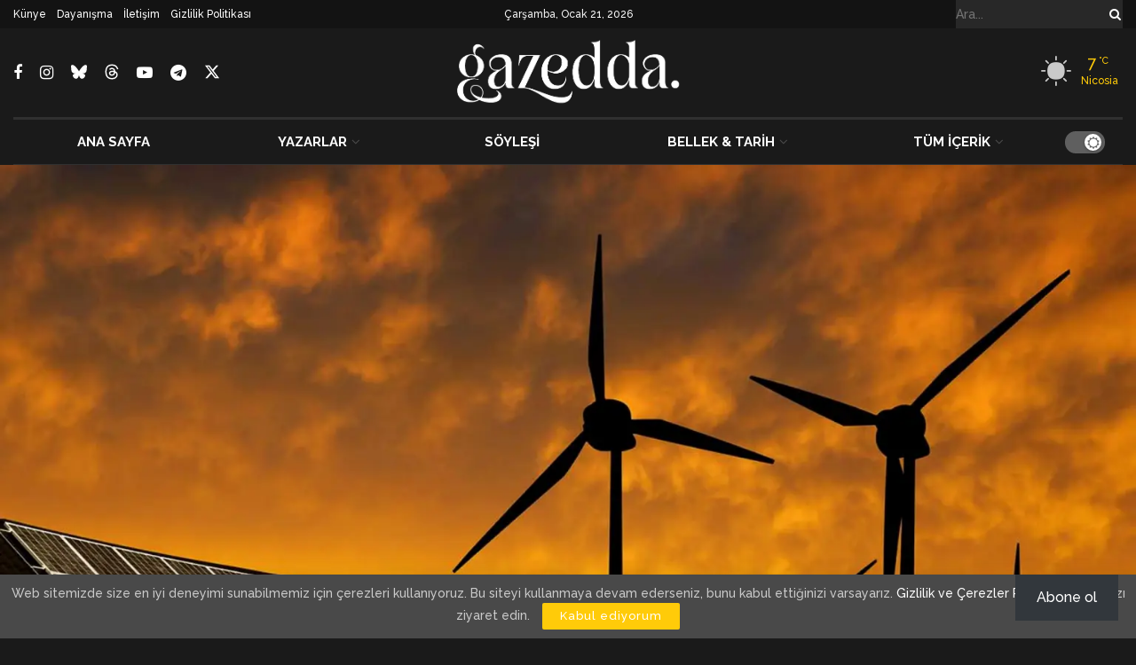

--- FILE ---
content_type: text/html; charset=UTF-8
request_url: https://gazeddakibris.com/8-ab-ulkesinden-butcenin-4te-1ini-iklim-degisikligine-ayirma-cagrisi/
body_size: 54551
content:
<!doctype html>
<!--[if lt IE 7]> <html class="no-js lt-ie9 lt-ie8 lt-ie7" lang="tr"> <![endif]-->
<!--[if IE 7]>    <html class="no-js lt-ie9 lt-ie8" lang="tr"> <![endif]-->
<!--[if IE 8]>    <html class="no-js lt-ie9" lang="tr"> <![endif]-->
<!--[if IE 9]>    <html class="no-js lt-ie10" lang="tr"> <![endif]-->
<!--[if gt IE 8]><!--> <html class="no-js" lang="tr"> <!--<![endif]-->
<head><script data-no-optimize="1">var litespeed_docref=sessionStorage.getItem("litespeed_docref");litespeed_docref&&(Object.defineProperty(document,"referrer",{get:function(){return litespeed_docref}}),sessionStorage.removeItem("litespeed_docref"));</script>
    <meta http-equiv="Content-Type" content="text/html; charset=UTF-8" />
    <meta name='viewport' content='width=device-width, initial-scale=1, user-scalable=yes' />
    <link rel="profile" href="http://gmpg.org/xfn/11" />
    <link rel="pingback" href="https://gazeddakibris.com/xmlrpc.php" />
    <meta name='robots' content='index, follow, max-image-preview:large, max-snippet:-1, max-video-preview:-1' />
			<script type="text/javascript" src="[data-uri]" defer></script>
			<script type="text/javascript" src="[data-uri]" defer></script><!-- Google tag (gtag.js) consent mode dataLayer added by Site Kit -->
<script type="text/javascript" id="google_gtagjs-js-consent-mode-data-layer" src="[data-uri]" defer></script>
<!-- End Google tag (gtag.js) consent mode dataLayer added by Site Kit -->

	<!-- This site is optimized with the Yoast SEO plugin v26.7 - https://yoast.com/wordpress/plugins/seo/ -->
	<title>8 AB ülkesinden bütçenin 4’te 1’ini iklim değişikliğine ayırma çağrısı - Gazedda</title>
	<link rel="canonical" href="https://gazeddakibris.com/8-ab-ulkesinden-butcenin-4te-1ini-iklim-degisikligine-ayirma-cagrisi/" />
	<meta property="og:locale" content="tr_TR" />
	<meta property="og:type" content="article" />
	<meta property="og:title" content="8 AB ülkesinden bütçenin 4’te 1’ini iklim değişikliğine ayırma çağrısı - Gazedda" />
	<meta property="og:description" content="İndependent gazetesinin haberine göre 8 Avrupa ülkesi, Avrupa Birliği (AB) bütçesinin 4’te 1‘ini iklim değişikliğiyle mücadeleye ayırmayı teklif etti. Teklifi sunan ülkeler arasında, Belçika, Danimarka, Fransa, Lüksemburg, Hollanda, Portekiz, İspanya ve İsveç yer aldı. Söz konusu ülkeler ayrıca, “en geç 2050’de” AB’nin sera gazı emisyonunu net 0’a indirmesi gerektiğini söyledi. Yayımlanan ortak bildiride “İklim değişikliği insanlığın ve gezegenimizin [&hellip;]" />
	<meta property="og:url" content="https://gazeddakibris.com/8-ab-ulkesinden-butcenin-4te-1ini-iklim-degisikligine-ayirma-cagrisi/" />
	<meta property="og:site_name" content="Gazedda" />
	<meta property="article:publisher" content="https://facebook.com/gazeddakibris" />
	<meta property="article:author" content="https://www.facebook.com/gazeddakibris" />
	<meta property="article:published_time" content="2019-05-10T07:07:45+00:00" />
	<meta property="og:image" content="https://gazeddakibris.com/wp-content/uploads/2019/05/iklim-7.jpg" />
	<meta property="og:image:width" content="1920" />
	<meta property="og:image:height" content="1280" />
	<meta property="og:image:type" content="image/jpeg" />
	<meta name="author" content="Gazedda" />
	<meta name="twitter:card" content="summary_large_image" />
	<meta name="twitter:creator" content="@https://twitter.com/GazeddaKibris" />
	<meta name="twitter:label1" content="Yazan:" />
	<meta name="twitter:data1" content="Gazedda" />
	<meta name="twitter:label2" content="Tahmini okuma süresi" />
	<meta name="twitter:data2" content="1 dakika" />
	<script type="application/ld+json" class="yoast-schema-graph">{"@context":"https://schema.org","@graph":[{"@type":"Article","@id":"https://gazeddakibris.com/8-ab-ulkesinden-butcenin-4te-1ini-iklim-degisikligine-ayirma-cagrisi/#article","isPartOf":{"@id":"https://gazeddakibris.com/8-ab-ulkesinden-butcenin-4te-1ini-iklim-degisikligine-ayirma-cagrisi/"},"author":{"name":"Gazedda","@id":"https://gazeddakibris.com/#/schema/person/fd8465f6fd9f0d23405d3c319a89af5c"},"headline":"8 AB ülkesinden bütçenin 4’te 1’ini iklim değişikliğine ayırma çağrısı","datePublished":"2019-05-10T07:07:45+00:00","mainEntityOfPage":{"@id":"https://gazeddakibris.com/8-ab-ulkesinden-butcenin-4te-1ini-iklim-degisikligine-ayirma-cagrisi/"},"wordCount":192,"publisher":{"@id":"https://gazeddakibris.com/#organization"},"image":{"@id":"https://gazeddakibris.com/8-ab-ulkesinden-butcenin-4te-1ini-iklim-degisikligine-ayirma-cagrisi/#primaryimage"},"thumbnailUrl":"https://gazeddakibris.com/wp-content/uploads/2019/05/iklim-7.jpg","articleSection":["DÜNYA","İKLİM KRİZİ | EKOLOJİ"],"inLanguage":"tr"},{"@type":"WebPage","@id":"https://gazeddakibris.com/8-ab-ulkesinden-butcenin-4te-1ini-iklim-degisikligine-ayirma-cagrisi/","url":"https://gazeddakibris.com/8-ab-ulkesinden-butcenin-4te-1ini-iklim-degisikligine-ayirma-cagrisi/","name":"8 AB ülkesinden bütçenin 4’te 1’ini iklim değişikliğine ayırma çağrısı - Gazedda","isPartOf":{"@id":"https://gazeddakibris.com/#website"},"primaryImageOfPage":{"@id":"https://gazeddakibris.com/8-ab-ulkesinden-butcenin-4te-1ini-iklim-degisikligine-ayirma-cagrisi/#primaryimage"},"image":{"@id":"https://gazeddakibris.com/8-ab-ulkesinden-butcenin-4te-1ini-iklim-degisikligine-ayirma-cagrisi/#primaryimage"},"thumbnailUrl":"https://gazeddakibris.com/wp-content/uploads/2019/05/iklim-7.jpg","datePublished":"2019-05-10T07:07:45+00:00","breadcrumb":{"@id":"https://gazeddakibris.com/8-ab-ulkesinden-butcenin-4te-1ini-iklim-degisikligine-ayirma-cagrisi/#breadcrumb"},"inLanguage":"tr","potentialAction":[{"@type":"ReadAction","target":["https://gazeddakibris.com/8-ab-ulkesinden-butcenin-4te-1ini-iklim-degisikligine-ayirma-cagrisi/"]}]},{"@type":"ImageObject","inLanguage":"tr","@id":"https://gazeddakibris.com/8-ab-ulkesinden-butcenin-4te-1ini-iklim-degisikligine-ayirma-cagrisi/#primaryimage","url":"https://gazeddakibris.com/wp-content/uploads/2019/05/iklim-7.jpg","contentUrl":"https://gazeddakibris.com/wp-content/uploads/2019/05/iklim-7.jpg","width":1920,"height":1280},{"@type":"BreadcrumbList","@id":"https://gazeddakibris.com/8-ab-ulkesinden-butcenin-4te-1ini-iklim-degisikligine-ayirma-cagrisi/#breadcrumb","itemListElement":[{"@type":"ListItem","position":1,"name":"Home","item":"https://gazeddakibris.com/"},{"@type":"ListItem","position":2,"name":"8 AB ülkesinden bütçenin 4’te 1’ini iklim değişikliğine ayırma çağrısı"}]},{"@type":"WebSite","@id":"https://gazeddakibris.com/#website","url":"https://gazeddakibris.com/","name":"Gazedda","description":"","publisher":{"@id":"https://gazeddakibris.com/#organization"},"potentialAction":[{"@type":"SearchAction","target":{"@type":"EntryPoint","urlTemplate":"https://gazeddakibris.com/?s={search_term_string}"},"query-input":{"@type":"PropertyValueSpecification","valueRequired":true,"valueName":"search_term_string"}}],"inLanguage":"tr"},{"@type":"Organization","@id":"https://gazeddakibris.com/#organization","name":"Gazedda","url":"https://gazeddakibris.com/","logo":{"@type":"ImageObject","inLanguage":"tr","@id":"https://gazeddakibris.com/#/schema/logo/image/","url":"https://gazeddakibris.com/wp-content/uploads/2025/12/logog-1.avif","contentUrl":"https://gazeddakibris.com/wp-content/uploads/2025/12/logog-1.avif","width":1080,"height":1080,"caption":"Gazedda"},"image":{"@id":"https://gazeddakibris.com/#/schema/logo/image/"},"sameAs":["https://facebook.com/gazeddakibris","https://www.instagram.com/gazeddakibris/","https://x.com/GazeddaKibris","https://bsky.app/profile/gazeddakibris.bsky.social","https://www.threads.com/@gazeddakibris"]},{"@type":"Person","@id":"https://gazeddakibris.com/#/schema/person/fd8465f6fd9f0d23405d3c319a89af5c","name":"Gazedda","image":{"@type":"ImageObject","inLanguage":"tr","@id":"https://gazeddakibris.com/#/schema/person/image/","url":"https://secure.gravatar.com/avatar/f92b1e87173e8cf97e93458cc9846835028736dc13acef78b976956349479c01?s=96&d=mm&r=g","contentUrl":"https://secure.gravatar.com/avatar/f92b1e87173e8cf97e93458cc9846835028736dc13acef78b976956349479c01?s=96&d=mm&r=g","caption":"Gazedda"},"description":"Gazeddakıbrıs yurttaş gazeteciliği anlayışı ile yayın yapan, yurttaştan yana taraf olan ve gazetecilikte meslek etiği ilkelerine inanan bir yayın organıdır. Gazeddakıbrıs her koşulda barıştan yanadır.","sameAs":["https://gazeddakibris.com","https://www.facebook.com/gazeddakibris","https://www.instagram.com/gazeddakibris","https://cy.linkedin.com/in/gazedda-kibris","https://x.com/https://twitter.com/GazeddaKibris","https://www.youtube.com/c/gazeddakibris"],"url":"https://gazeddakibris.com/yazarlar/gazeddakibris/"}]}</script>
	<!-- / Yoast SEO plugin. -->


<link rel='dns-prefetch' href='//www.googletagmanager.com' />
<link rel='dns-prefetch' href='//stats.wp.com' />
<link rel='dns-prefetch' href='//fonts.googleapis.com' />
<link rel='dns-prefetch' href='//v0.wordpress.com' />
<link rel='dns-prefetch' href='//pagead2.googlesyndication.com' />
<link rel='preconnect' href='//i0.wp.com' />
<link rel='preconnect' href='//c0.wp.com' />
<link rel='preconnect' href='https://fonts.gstatic.com' />
<link rel="alternate" type="application/rss+xml" title="Gazedda &raquo; akışı" href="https://gazeddakibris.com/feed/" />
<link rel="alternate" title="oEmbed (JSON)" type="application/json+oembed" href="https://gazeddakibris.com/wp-json/oembed/1.0/embed?url=https%3A%2F%2Fgazeddakibris.com%2F8-ab-ulkesinden-butcenin-4te-1ini-iklim-degisikligine-ayirma-cagrisi%2F" />
<link rel="alternate" title="oEmbed (XML)" type="text/xml+oembed" href="https://gazeddakibris.com/wp-json/oembed/1.0/embed?url=https%3A%2F%2Fgazeddakibris.com%2F8-ab-ulkesinden-butcenin-4te-1ini-iklim-degisikligine-ayirma-cagrisi%2F&#038;format=xml" />
<style id='wp-img-auto-sizes-contain-inline-css' type='text/css'>
img:is([sizes=auto i],[sizes^="auto," i]){contain-intrinsic-size:3000px 1500px}
/*# sourceURL=wp-img-auto-sizes-contain-inline-css */
</style>
<style id="litespeed-ccss">:root{--wp-block-synced-color:#7a00df;--wp-block-synced-color--rgb:122,0,223;--wp-bound-block-color:var(--wp-block-synced-color);--wp-editor-canvas-background:#ddd;--wp-admin-theme-color:#007cba;--wp-admin-theme-color--rgb:0,124,186;--wp-admin-theme-color-darker-10:#006ba1;--wp-admin-theme-color-darker-10--rgb:0,107,160.5;--wp-admin-theme-color-darker-20:#005a87;--wp-admin-theme-color-darker-20--rgb:0,90,135;--wp-admin-border-width-focus:2px}:root{--wp--preset--font-size--normal:16px;--wp--preset--font-size--huge:42px}html :where([style*=border-width]){border-style:solid}:root{--wp--preset--aspect-ratio--square:1;--wp--preset--aspect-ratio--4-3:4/3;--wp--preset--aspect-ratio--3-4:3/4;--wp--preset--aspect-ratio--3-2:3/2;--wp--preset--aspect-ratio--2-3:2/3;--wp--preset--aspect-ratio--16-9:16/9;--wp--preset--aspect-ratio--9-16:9/16;--wp--preset--color--black:#000000;--wp--preset--color--cyan-bluish-gray:#abb8c3;--wp--preset--color--white:#ffffff;--wp--preset--color--pale-pink:#f78da7;--wp--preset--color--vivid-red:#cf2e2e;--wp--preset--color--luminous-vivid-orange:#ff6900;--wp--preset--color--luminous-vivid-amber:#fcb900;--wp--preset--color--light-green-cyan:#7bdcb5;--wp--preset--color--vivid-green-cyan:#00d084;--wp--preset--color--pale-cyan-blue:#8ed1fc;--wp--preset--color--vivid-cyan-blue:#0693e3;--wp--preset--color--vivid-purple:#9b51e0;--wp--preset--gradient--vivid-cyan-blue-to-vivid-purple:linear-gradient(135deg,rgb(6,147,227) 0%,rgb(155,81,224) 100%);--wp--preset--gradient--light-green-cyan-to-vivid-green-cyan:linear-gradient(135deg,rgb(122,220,180) 0%,rgb(0,208,130) 100%);--wp--preset--gradient--luminous-vivid-amber-to-luminous-vivid-orange:linear-gradient(135deg,rgb(252,185,0) 0%,rgb(255,105,0) 100%);--wp--preset--gradient--luminous-vivid-orange-to-vivid-red:linear-gradient(135deg,rgb(255,105,0) 0%,rgb(207,46,46) 100%);--wp--preset--gradient--very-light-gray-to-cyan-bluish-gray:linear-gradient(135deg,rgb(238,238,238) 0%,rgb(169,184,195) 100%);--wp--preset--gradient--cool-to-warm-spectrum:linear-gradient(135deg,rgb(74,234,220) 0%,rgb(151,120,209) 20%,rgb(207,42,186) 40%,rgb(238,44,130) 60%,rgb(251,105,98) 80%,rgb(254,248,76) 100%);--wp--preset--gradient--blush-light-purple:linear-gradient(135deg,rgb(255,206,236) 0%,rgb(152,150,240) 100%);--wp--preset--gradient--blush-bordeaux:linear-gradient(135deg,rgb(254,205,165) 0%,rgb(254,45,45) 50%,rgb(107,0,62) 100%);--wp--preset--gradient--luminous-dusk:linear-gradient(135deg,rgb(255,203,112) 0%,rgb(199,81,192) 50%,rgb(65,88,208) 100%);--wp--preset--gradient--pale-ocean:linear-gradient(135deg,rgb(255,245,203) 0%,rgb(182,227,212) 50%,rgb(51,167,181) 100%);--wp--preset--gradient--electric-grass:linear-gradient(135deg,rgb(202,248,128) 0%,rgb(113,206,126) 100%);--wp--preset--gradient--midnight:linear-gradient(135deg,rgb(2,3,129) 0%,rgb(40,116,252) 100%);--wp--preset--font-size--small:13px;--wp--preset--font-size--medium:20px;--wp--preset--font-size--large:36px;--wp--preset--font-size--x-large:42px;--wp--preset--spacing--20:0.44rem;--wp--preset--spacing--30:0.67rem;--wp--preset--spacing--40:1rem;--wp--preset--spacing--50:1.5rem;--wp--preset--spacing--60:2.25rem;--wp--preset--spacing--70:3.38rem;--wp--preset--spacing--80:5.06rem;--wp--preset--shadow--natural:6px 6px 9px rgba(0, 0, 0, 0.2);--wp--preset--shadow--deep:12px 12px 50px rgba(0, 0, 0, 0.4);--wp--preset--shadow--sharp:6px 6px 0px rgba(0, 0, 0, 0.2);--wp--preset--shadow--outlined:6px 6px 0px -3px rgb(255, 255, 255), 6px 6px rgb(0, 0, 0);--wp--preset--shadow--crisp:6px 6px 0px rgb(0, 0, 0)}.wp-block-button__link{color:#fff;background-color:#32373c;border-radius:9999px;box-shadow:none;text-decoration:none;padding:calc(.667em + 2px) calc(1.333em + 2px);font-size:1.125em}.jnews-dark-mode{--j-bg-rgb-color:26,26,26}.fa-twitter:before{content:none!important}.jeg_sharelist a{display:block;text-align:left}[id*=jeg_playlist] .jeg_popupform,[id*=jeg_playlist] .jeg_popupform input:not([type=submit]){text-align:left}.jetpack-subscribe-floating-button{position:fixed;z-index:50000;bottom:0;right:0}.lazy-hidden{background-color:#fff;background-image:url(/wp-content/plugins/a3-lazy-load/assets/css/loading.gif);background-repeat:no-repeat;background-position:50% 50%}.fa{display:inline-block;font:normal normal normal 14px/1 FontAwesome;font-size:inherit;text-rendering:auto;-webkit-font-smoothing:antialiased;-moz-osx-font-smoothing:grayscale}.fa-search:before{content:""}.fa-lock:before{content:""}.fa-qrcode:before{content:""}.fa-twitter:before{content:""}.fa-facebook:before{content:""}.fa-bars:before{content:""}.fa-envelope:before{content:""}.fa-linkedin:before{content:""}.fa-angle-up:before{content:""}.fa-youtube-play:before{content:""}.fa-instagram:before{content:""}.fa-facebook-official:before{content:""}.fa-telegram:before{content:""}[class*=" jegicon-"]:before,[class^=jegicon-]:before{font-family:jegicon!important;font-style:normal!important;font-weight:400!important;font-variant:normal!important;text-transform:none!important;speak:none;line-height:1;-webkit-font-smoothing:antialiased;-moz-osx-font-smoothing:grayscale}.jegicon-rainy-sm:before{content:"m"}.jegicon-rainy-day-sm:before{content:"q"}.jegicon-cloudy-sm:before{content:"z"}.jegicon-cross:before{content:"d"}.mfp-hide{display:none!important}button::-moz-focus-inner{padding:0;border:0}a,body,div,form,h3,html,i,img,label,li,p,span,ul{margin:0;padding:0;border:0;font-size:100%;font:inherit;vertical-align:baseline}body{line-height:1}ul{list-style:none}body{color:#53585c;background:#fff;font-family:"Helvetica Neue",Helvetica,Roboto,Arial,sans-serif;font-size:14px;line-height:1.6em;-webkit-font-smoothing:antialiased;-moz-osx-font-smoothing:grayscale;overflow-anchor:none}body,html{height:100%;margin:0}::-webkit-selection{background:#fde69a;color:#212121;text-shadow:none}a{color:#f70d28;text-decoration:none}img{vertical-align:middle}img{max-width:100%;-ms-interpolation-mode:bicubic;height:auto}button,input,label,select{font:inherit}.clearfix:after,.container:after{content:"";display:table;clear:both}h3{color:#212121;text-rendering:optimizeLegibility}h3{font-size:1.563em;margin:1em 0 .5em;line-height:1.4}i{font-style:italic}p{margin:0 0 1.75em;text-rendering:optimizeLegibility}@media (max-width:767px){.container{width:98%;width:calc(100% - 10px)}}@media (max-width:479px){.container{width:100%}}@media (min-width:768px){.container{max-width:750px}}@media (min-width:992px){.container{max-width:970px}}@media (min-width:1200px){.container{max-width:1170px}}.container{padding-right:15px;padding-left:15px;margin-right:auto;margin-left:auto}*{-webkit-box-sizing:border-box;-moz-box-sizing:border-box;box-sizing:border-box}:after,:before{-webkit-box-sizing:border-box;-moz-box-sizing:border-box;box-sizing:border-box}.jeg_viewport{position:relative}.jeg_container{width:auto;margin:0 auto;padding:0}.post-ajax-overlay{position:absolute;top:0;left:0;right:0;bottom:0;background:#f5f5f5;display:none;z-index:5}.post-ajax-overlay .jnews_preloader_circle_outer{position:fixed;width:100%;top:50%;left:0;margin-left:170px}.post-ajax-overlay .jeg_preloader.dot{position:fixed;top:50%;margin-top:40px;margin-left:170px;left:50%}.post-ajax-overlay .jeg_preloader.square{position:fixed;top:50%;margin-top:0;left:50%;margin-left:170px}.form-group{margin-bottom:20px}.form-group input:not([type=submit]),.form-group select{font-size:15px}input:not([type=submit]),select{background:#fff;border:1px solid #e0e0e0;border-radius:0;padding:7px 14px;height:40px;outline:0;font-size:14px;font-weight:300;margin:0;width:100%;max-width:100%;box-shadow:none}input[type=checkbox]{width:auto;height:auto;line-height:inherit;display:inline}.btn,.button,input[type=submit]{border:none;border-radius:0;background:#f70d28;color:#fff;padding:0 20px;line-height:40px;height:40px;display:inline-block;text-transform:uppercase;font-size:13px;font-weight:700;letter-spacing:1px;outline:0;-webkit-appearance:none}.jeg_header{position:relative}.jeg_header .container{height:100%}.jeg_header.full .container{max-width:100%}.jeg_nav_row{position:relative;-js-display:flex;display:-webkit-flex;display:-ms-flexbox;display:flex;-webkit-flex-flow:row nowrap;-ms-flex-flow:row nowrap;flex-flow:row nowrap;-webkit-align-items:center;-ms-flex-align:center;align-items:center;-webkit-justify-content:space-between;-ms-flex-pack:justify;justify-content:space-between;height:100%}.jeg_nav_grow{-webkit-box-flex:1;-ms-flex:1;flex:1}.jeg_nav_normal{-webkit-box-flex:0 0 auto;-ms-flex:0 0 auto;flex:0 0 auto}.item_wrap{width:100%;display:inline-block;display:-webkit-flex;display:-ms-flexbox;display:flex;-webkit-flex-flow:row wrap;-ms-flex-flow:row wrap;flex-flow:row wrap;-webkit-align-items:center;-ms-flex-align:center;align-items:center}.jeg_nav_left{margin-right:auto}.jeg_nav_right{margin-left:auto}.jeg_nav_center{margin:0 auto}.jeg_nav_alignleft{justify-content:flex-start}.jeg_nav_alignright{justify-content:flex-end}.jeg_nav_aligncenter{justify-content:center}.jeg_topbar{font-size:12px;color:#757575;position:relative;z-index:11;background:#f5f5f5;border-bottom:1px solid #e0e0e0;-webkit-font-smoothing:auto;-moz-osx-font-smoothing:auto}.jeg_topbar .jeg_nav_item{padding:0 12px;border-right:1px solid #e0e0e0}.jeg_topbar.dark{background:#212121;color:#f5f5f5;border-bottom-width:0}.jeg_topbar.dark .jeg_search_toggle,.jeg_topbar.dark .jeg_search_wrapper.jeg_search_no_expand .jeg_search_button,.jeg_topbar.dark .jeg_search_wrapper.jeg_search_no_expand .jeg_search_input{color:#f5f5f5}.jeg_topbar.dark,.jeg_topbar.dark .jeg_nav_item{border-color:rgb(255 255 255/.15)}.jeg_topbar .jeg_nav_item:last-child{border-right-width:0}.jeg_topbar .jeg_nav_row{height:34px;line-height:34px}.jeg_midbar{background-color:#fff;height:140px;position:relative;z-index:10;border-bottom:0 solid #e8e8e8}.jeg_midbar .jeg_nav_item{padding:0 14px}.jeg_navbar{background:#fff;position:relative;border-top:0 solid #e8e8e8;border-bottom:1px solid #e8e8e8;line-height:50px;z-index:9;-webkit-box-sizing:content-box;box-sizing:content-box}.jeg_navbar:first-child{z-index:10}.jeg_navbar .jeg_nav_item{padding:0 14px}.jeg_navbar_boxed .jeg_nav_alignright .jeg_nav_item:last-child{padding-right:20px}.jeg_nav_item:first-child{padding-left:0}.jeg_nav_item:last-child{padding-right:0}.jeg_navbar_boxed{background:0 0;border:0}.jeg_navbar_boxed .jeg_nav_row{background:#fff;border:1px solid #e8e8e8;border-style:solid;-webkit-box-sizing:content-box;box-sizing:content-box}.jeg_navbar_boxed:after{display:none}.jeg_navbar_dark:not(.jeg_navbar_boxed){background:#212121}.jeg_navbar_dark .jeg_menu>li>a,.jeg_navbar_dark .jeg_search_toggle{color:#fafafa}.jeg_navbar_dark .jeg_menu>li>ul{border-top:0}.jeg_logo{position:relative}.site-title{margin:0;padding:0;line-height:1;font-size:60px;letter-spacing:-.02em}.jeg_mobile_logo .site-title{font-size:34px}.site-title a{display:block;color:#212121}.jeg_logo img{height:auto;width:auto;image-rendering:optimizeQuality;display:block}.jeg_midbar .jeg_logo_img{max-height:130px}.jeg_midbar .jeg_social_icon_block.nobg a .fa{font-size:18px}.jeg_midbar .jeg_social_icon_block.nobg a .jeg-icon svg{height:18px}.btn .fa{margin-right:2px;font-size:14px}.jeg_topbar .btn{height:26px;line-height:26px;font-size:11px;letter-spacing:.5px;font-weight:500;padding:0 10px}.jeg_navbar .btn{height:36px;line-height:36px;font-size:12px;font-weight:500;padding:0 16px}.jeg_search_wrapper{position:relative}.jeg_search_wrapper .jeg_search_form{display:block;position:relative;line-height:normal;min-width:60%}.jeg_search_toggle{color:#212121;display:block;text-align:center}.jeg_topbar .jeg_search_toggle{font-size:14px;min-width:13px;color:inherit}.jeg_navbar .jeg_search_toggle{font-size:16px;min-width:15px}.jeg_search_wrapper .jeg_search_input{width:100%;vertical-align:middle;height:40px;padding:.5em 30px .5em 14px}.jeg_search_wrapper .jeg_search_button{color:#212121;background:0 0;border:0;font-size:14px;outline:0;position:absolute;height:auto;min-height:unset;line-height:normal;top:0;bottom:0;right:0;padding:0 10px}.jeg_navbar .jeg_search_wrapper .jeg_search_input{height:36px}.jeg_topbar .jeg_search_wrapper .jeg_search_form{display:block}.jeg_topbar .jeg_search_no_expand .jeg_search_input{line-height:34px;height:auto;padding:0 20px 0 0!important;border:0;background:0 0;box-shadow:none}.jeg_topbar .jeg_search_no_expand .jeg_search_button{color:#757575;width:auto;padding-right:0!important}.jeg_search_no_expand .jeg_search_toggle{display:none}.jeg_search_no_expand.square .jeg_search_input{border-radius:0}.jeg_search_popup_expand .jeg_search_form{display:block;opacity:0;visibility:hidden;position:absolute;top:100%;right:-4px;text-align:center;width:325px;background:#fff;border:1px solid #eee;padding:0;height:0;z-index:12;-webkit-box-shadow:0 1px 4px rgb(0 0 0/.09);box-shadow:0 1px 4px rgb(0 0 0/.09)}.jeg_search_popup_expand .jeg_search_form:before{color:#fff;border-color:#fff0 #fff0 #fff;border-style:solid;border-width:0 8px 8px;content:"";right:16px;position:absolute;top:-8px;z-index:98}.jeg_search_popup_expand .jeg_search_form:after{color:#fff;border-color:#fff0 #fff0 #eaeaea;border-style:solid;border-width:0 9px 9px;content:"";right:15px;position:absolute;top:-9px;z-index:97}.jeg_search_popup_expand .jeg_search_input{width:100%;-webkit-box-shadow:inset 0 0 15px 0 rgb(0 0 0/.08);box-shadow:inset 0 0 15px 0 rgb(0 0 0/.08)}.jeg_search_popup_expand .jeg_search_button{color:#888;position:absolute;top:0;bottom:0;right:20px}.jeg_navbar:not(.jeg_navbar_boxed):not(.jeg_navbar_menuborder) .jeg_search_popup_expand:last-child .jeg_search_form,.jeg_navbar:not(.jeg_navbar_boxed):not(.jeg_navbar_menuborder) .jeg_search_popup_expand:last-child .jeg_search_result{right:-17px}.jeg_search_hide{display:none}.jeg_search_result{opacity:0;visibility:hidden;position:absolute;top:100%;right:-4px;width:325px;background:#fff;border:1px solid #eee;padding:0;height:0;line-height:1;z-index:9;-webkit-box-shadow:0 1px 4px rgb(0 0 0/.09);box-shadow:0 1px 4px rgb(0 0 0/.09)}.jeg_header .jeg_search_result{z-index:10}.jeg_search_no_expand .jeg_search_result{margin-top:0;opacity:1;visibility:visible;height:auto;min-width:100%;right:0}.jeg_search_result.with_result .search-all-button{overflow:hidden}.jeg_search_result .search-link{display:none;text-align:center;font-size:12px;padding:12px 15px;border-top:1px solid #eee}.jeg_search_result .search-link .fa{margin-right:5px}.jeg_search_result.with_result .search-all-button{display:block}.jeg_popup{position:relative;background:#fff;padding:35px;width:auto;max-width:380px;margin:20px auto}.jeg_popupform{text-align:center}.jeg_popupform .input_field{margin-bottom:1em}.jeg_popupform h3{font-size:22px;font-weight:700;margin-bottom:.5em}.jeg_popupform input:not([type=submit]){font-size:16px;height:48px;border-radius:3px;text-align:center}.jeg_popupform .button{font-size:16px;height:48px;border-radius:3px;text-transform:none;letter-spacing:normal;width:100%}.jeg_popupform .input_field.remember_me{text-align:left;margin:25px 0 25px 0}.jeg_popupform .input_field.remember_me input[type=checkbox]{height:auto}.bottom_links{font-size:13px;text-align:left;color:#a0a0a0}.bottom_links .jeg_popuplink{float:right;font-weight:700}.bottom_links .forgot{float:left;color:#a0a0a0;font-weight:400}.jeg_menu>li{position:relative;float:left;text-align:left;padding-right:1.2em}.jeg_menu>li:last-child{padding-right:0}.jeg_navbar.jeg_navbar_dark .jeg_menu>li>a{color:#f5f5f5}.jeg_topbar .jeg_menu>li>a{color:inherit}.jeg_menu li li{position:relative;line-height:20px}.jeg_menu li>ul{background:#fff;position:absolute;display:none;top:100%;left:0;min-width:15em;text-align:left;z-index:11;white-space:nowrap;-webkit-box-shadow:0 0 2px rgb(0 0 0/.1),0 20px 40px rgb(0 0 0/.18);box-shadow:0 0 2px rgb(0 0 0/.1),0 20px 40px rgb(0 0 0/.18)}.jeg_menu li>ul li a{padding:8px 16px;font-size:13px;color:#7b7b7b;border-bottom:1px solid #eee}.jeg_menu li>ul>li:last-child>a{border-bottom:0}.jeg_menu a{display:block;position:relative}.jeg_menu ul ul{top:0;left:100%}.jeg_main_menu>li{margin:0;padding:0;list-style:none;float:left}.jeg_main_menu>li>a{color:#212121;display:block;position:relative;padding:0 16px;margin:0 0;font-size:1em;font-weight:700;line-height:50px;text-transform:uppercase;white-space:nowrap}.jeg_navbar_fitwidth .jeg_main_menu_wrapper{width:100%}.jeg_navbar_fitwidth .jeg_mainmenu_wrap{-webkit-box-flex:1;-ms-flex:1;flex:1}.jeg_navbar_fitwidth .jeg_main_menu{float:none;display:-ms-flexbox;display:-webkit-box;display:flex;-ms-flex-wrap:wrap;flex-wrap:wrap;-ms-flex-align:start;-webkit-box-align:start;align-items:flex-start}.jeg_navbar_fitwidth .jeg_main_menu>li{float:none;-ms-flex:1 1 auto;-webkit-box-flex:1;flex:1 1 auto}.jeg_navbar_fitwidth .jeg_main_menu>li>a{width:100%;text-align:center}.jeg_navbar_fitwidth .jeg_menu>li>ul{min-width:100%}.jeg_menu_style_3>li>a:before{content:"";position:absolute;top:-1px;margin:auto;left:0;right:0;width:0;height:3px;background:#f70d28;opacity:0}.jeg_navbar_dark .jeg_menu_style_3>li>a:before{top:0}.jeg_navbar_mobile_wrapper,.jeg_navbar_mobile_wrapper .sticky_blankspace{display:none}.jeg_stickybar{position:fixed;width:100%;top:0;left:auto;width:100%;z-index:9997;margin:0 auto;opacity:0;visibility:hidden}.jeg_stickybar[data-mode=fixed]{-webkit-transform:translate3d(0,-130%,0);transform:translate3d(0,-130%,0)}.jeg_topbar .jeg_menu>li{padding-right:12px}.jeg_topbar .jeg_menu>li:last-child{padding-right:0}.jeg_topbar,.jeg_topbar.dark{border-top-style:solid}.module-preloader,.newsfeed_preloader{position:absolute;top:0;bottom:0;left:0;right:0;margin:auto;width:16px;height:16px}.jeg_preloader span{height:16px;width:16px;background-color:#999;-webkit-animation:jeg_preloader_bounce 1.4s infinite ease-in-out both;animation:jeg_preloader_bounce 1.4s infinite ease-in-out both;position:absolute;top:0;border-radius:100%}.jeg_preloader span:first-of-type{left:-22px;-webkit-animation-delay:-.32s;animation-delay:-.32s}.jeg_preloader span:nth-of-type(2){-webkit-animation-delay:-.16s;animation-delay:-.16s}.jeg_preloader span:last-of-type{left:22px}@-webkit-keyframes jeg_preloader_bounce{0%,100%,80%{-webkit-transform:scale(0);opacity:0}40%{-webkit-transform:scale(1);opacity:1}}@keyframes jeg_preloader_bounce{0%,100%,80%{-webkit-transform:scale(0);transform:scale(0);opacity:0}40%{-webkit-transform:scale(1);transform:scale(1);opacity:1}}.jeg_navbar_mobile{display:none;position:relative;background:#fff;box-shadow:0 2px 6px rgb(0 0 0/.1);top:0;transform:translate3d(0,0,0)}.jeg_navbar_mobile .container{width:100%;height:100%}.jeg_mobile_bottombar{border-style:solid}.jeg_mobile_bottombar{height:60px;line-height:60px}.jeg_mobile_bottombar .jeg_nav_item{padding:0 10px}.jeg_navbar_mobile .jeg_nav_left .jeg_nav_item:first-child{padding-left:0}.jeg_navbar_mobile .jeg_nav_right .jeg_nav_item:last-child{padding-right:0}.jeg_navbar_mobile .jeg_search_toggle,.jeg_navbar_mobile .toggle_btn{color:#212121;font-size:22px;display:block}.jeg_mobile_logo a{display:block}.jeg_mobile_logo img{width:auto;max-height:40px;display:block}.jeg_aside_copyright{font-size:11px;color:#757575;letter-spacing:.5px}.jeg_navbar_mobile .jeg_search_wrapper{position:static}.jeg_navbar_mobile .jeg_search_popup_expand{float:none}.jeg_navbar_mobile .jeg_search_popup_expand .jeg_search_form:after,.jeg_navbar_mobile .jeg_search_popup_expand .jeg_search_form:before{display:none!important}.jeg_navbar_mobile .jeg_search_popup_expand .jeg_search_form{width:auto;border-left:0;border-right:0;left:-15px!important;right:-15px!important;padding:20px;-webkit-transform:none;transform:none}.jeg_navbar_mobile .jeg_search_popup_expand .jeg_search_result{margin-top:84px;width:auto;left:-15px!important;right:-15px!important;border:0}.jeg_navbar_mobile .jeg_search_form .jeg_search_button{font-size:18px}.jeg_navbar_mobile .jeg_search_wrapper .jeg_search_input{font-size:18px;padding:.5em 40px .5em 15px;height:42px}.jeg_mobile_wrapper .jeg_search_no_expand .jeg_search_input{box-shadow:inset 0 2px 2px rgb(0 0 0/.05)}.jeg_mobile_wrapper .jeg_search_result{width:100%;border-left:0;border-right:0;right:0}.jeg_bg_overlay{content:"";display:block;position:fixed;width:100%;top:0;bottom:0;background:#000;background:-webkit-linear-gradient(to bottom,#000,#434343);background:linear-gradient(to bottom,#000,#434343);opacity:0;z-index:9998;visibility:hidden}.jeg_mobile_wrapper{opacity:0;display:block;position:fixed;top:0;left:0;background:#fff;width:320px;height:100%;overflow-x:hidden;overflow-y:auto;z-index:9999;-webkit-transform:translate3d(-100%,0,0);transform:translate3d(-100%,0,0)}.jeg_menu_close{position:fixed;top:15px;right:15px;padding:0;font-size:16px;color:#fff;opacity:0;visibility:hidden;-webkit-transform:rotate(-90deg);transform:rotate(-90deg);z-index:9999}@media only screen and (min-width:1023px){.jeg_menu_close{font-size:20px;padding:20px}}.jeg_mobile_wrapper .nav_wrap{min-height:100%;display:flex;flex-direction:column;position:relative}.jeg_mobile_wrapper .nav_wrap:before{content:"";position:absolute;top:0;left:0;right:0;bottom:0;min-height:100%;z-index:-1}.jeg_mobile_wrapper .item_main{flex:1}.jeg_mobile_wrapper .item_bottom{-webkit-box-pack:end;-ms-flex-pack:end;justify-content:flex-end}.jeg_aside_item{display:block;padding:20px;border-bottom:1px solid #eee}.item_bottom .jeg_aside_item{padding:10px 20px;border-bottom:0}.item_bottom .jeg_aside_item:first-child{padding-top:20px}.item_bottom .jeg_aside_item:last-child{padding-bottom:20px}.jeg_aside_item:last-child{border-bottom:0}.jeg_aside_item:after{content:"";display:table;clear:both}.jeg_navbar_mobile_wrapper{position:relative;z-index:9}.jeg_mobile_menu li a{color:#212121;margin-bottom:15px;display:block;font-size:18px;line-height:1.444em;font-weight:700;position:relative}.jeg_mobile_menu ul{padding-bottom:10px}.jeg_mobile_menu ul li a{color:#757575;font-size:15px;font-weight:400;margin-bottom:12px;padding-bottom:5px;border-bottom:1px solid #eee}.jeg_mobile_wrapper .socials_widget{width:100%;display:-webkit-box;display:-ms-flexbox;display:flex}.jeg_mobile_wrapper .socials_widget a{margin-bottom:0!important;display:block}.dark .jeg_search_result.with_result .search-all-button{border-color:rgb(255 255 255/.15)}.module-overlay{width:100%;height:100%;position:absolute;top:0;left:0;background:rgb(255 255 255/.9);display:none;z-index:5}.module-preloader{position:absolute;top:0;bottom:0;left:0;right:0;margin:auto;width:16px;height:16px}.navigation_overlay{position:relative;height:48px;display:none}.jeg_ad{text-align:center}.jnews_header_bottom_ads,.jnews_header_top_ads{position:relative;background:#f5f5f5;z-index:8}.socials_widget a{display:inline-block;margin:0 10px 10px 0;text-decoration:none!important}.socials_widget a .fa{font-size:1em;display:inline-block;width:38px;line-height:36px;white-space:nowrap;color:#fff;text-align:center}.socials_widget .fa{font-size:16px}.socials_widget span{display:inline-block;margin-left:.5em}.socials_widget.nobg a{margin:0 20px 15px 0}.socials_widget a:last-child{margin-right:0}.socials_widget.nobg a .fa{font-size:18px;width:auto;height:auto;line-height:inherit;background:0 0!important}.socials_widget a .jeg-icon{display:inline-block;width:38px;line-height:36px;white-space:nowrap;text-align:center}.socials_widget .jeg-icon svg{height:16px;position:relative;top:2px;fill:#fff}.socials_widget span{display:inline-block;margin-left:.5em}.socials_widget.nobg a{margin:0 20px 15px 0}.socials_widget a:last-child{margin-right:0}.socials_widget.nobg a .jeg-icon{width:auto;height:auto;line-height:inherit;background:0 0!important}.socials_widget.nobg a .jeg-icon svg{height:18px}.jeg_social_icon_block.socials_widget a .jeg-icon svg{height:16px}.socials_widget .jeg-icon{margin:0}.socials_widget .jeg_facebook .fa{background:#45629f}.socials_widget .jeg_twitter .fa{background:#000}.socials_widget .jeg_instagram .fa{background:#e4405f}.socials_widget .jeg_telegram .fa{background:#08c}.socials_widget .jeg_youtube .fa{background:#c61d23}.socials_widget .jeg_threads .jeg-icon{background:#000}.socials_widget .jeg_threads .jeg-icon{background:#000}.socials_widget .jeg_threads .jeg-icon{background:#000}.socials_widget .jeg_bluesky .jeg-icon{background:#0085ff}.fa-twitter:before{content:none!important}.socials_widget.nobg .jeg_facebook .fa{color:#45629f}.socials_widget.nobg .jeg_instagram .fa{color:#e4405f}.socials_widget.nobg .jeg_telegram .fa{color:#08c}.socials_widget.nobg .jeg_youtube .fa{color:#c61d23}.socials_widget.nobg .jeg_twitter .jeg-icon svg{fill:#000}.socials_widget.nobg .jeg-icon.icon-threads svg{fill:#000}.socials_widget.nobg .jeg-icon.icon-bluesky svg{fill:#0085ff}.jeg_share_button{margin-bottom:30px}.jeg_share_button a{float:left;width:44px;max-width:44px;height:38px;line-height:38px;white-space:nowrap;padding:0 10px;color:#fff;background:#212121;margin:0 5px 5px 0;border-radius:3px;text-align:center;display:-webkit-flex;display:-ms-flexbox;display:flex;-webkit-flex:1;-ms-flex:1;flex:1;-webkit-justify-content:center;-ms-flex-pack:center;justify-content:center;-webkit-backface-visibility:hidden;backface-visibility:hidden}.jeg_share_button a:last-child{margin-right:0}.jeg_share_button a>span{display:none;font-size:13px;font-weight:700;margin-left:10px}.jeg_share_button a.expanded>span{display:inline;position:relative}.jeg_share_button .fa{font-size:18px;color:#fff;line-height:inherit}.jeg_share_button .jeg_btn-facebook{background:#45629f}.jeg_share_button .jeg_btn-twitter{background:#000;fill:#fff}.jeg_share_button .jeg_btn-linkedin{background:#0083bb}.jeg_share_button .jeg_btn-qrcode{background:#bd0000}.jeg_share_button .jeg_btn-email{background:#eb4d3f}.jeg_share_button svg{position:relative;top:2px}.share-secondary{display:none}@media only screen and (min-width:1024px){.jeg_share_button.share-float a.expanded>span{display:none}.jeg_share_button.share-float a{display:block;margin:0;border-radius:0;width:56px;max-width:none;height:48px;line-height:48px;float:none}.jeg_share_button.share-float .fa{font-size:20px}.jeg_share_button.share-float.share-monocrhome a{margin:0;border-radius:0;background:#2e9fff}}.jscroll-to-top{position:fixed;right:30px;bottom:30px;-webkit-backface-visibility:hidden;visibility:hidden;opacity:0;-webkit-transform:translate3d(0,30px,0);-ms-transform:translate3d(0,30px,0);transform:translate3d(0,30px,0);z-index:11}.jscroll-to-top>a{color:#a0a0a0;font-size:30px;display:block;width:46px;border-radius:5px;height:46px;line-height:44px;background:rgb(180 180 180/.15);border:1px solid rgb(0 0 0/.11);-webkit-box-shadow:inset 0 0 0 1px rgb(255 255 255/.1),0 2px 6px rgb(0 0 0/.1);box-shadow:inset 0 0 0 1px rgb(255 255 255/.1),0 2px 6px rgb(0 0 0/.1);text-align:center;opacity:.8}@media only screen and (max-width:1024px){.jscroll-to-top{bottom:50px}}.jeg_social_icon_block.nobg a .fa{font-size:16px}.jeg_social_icon_block a{margin-bottom:0!important}.jnews-cookie-law-policy{display:none;position:fixed;z-index:999;text-align:center;width:100%;background:#fff;padding:10px;bottom:0;-webkit-box-shadow:0 0 1px rgb(0 0 0/.2),0 2px 20px rgb(0 0 0/.15);box-shadow:0 0 1px rgb(0 0 0/.2),0 2px 20px rgb(0 0 0/.15)}.jnews-cookie-law-policy .btn-cookie{margin-left:10px;border-radius:2px;height:30px;line-height:30px;text-transform:none}.preloader_type .jeg_preloader{display:none}.preloader_type{width:100%;height:100%;position:relative}.preloader_type.preloader_dot .jeg_preloader.dot{display:block}.jnews_preloader_circle_outer{position:absolute;width:100%;top:50%;margin-top:-30px}.jnews_preloader_circle_inner{margin:0 auto;font-size:15px;position:relative;text-indent:-9999em;border-top:.4em solid rgb(0 0 0/.2);border-right:.4em solid rgb(0 0 0/.2);border-bottom:.4em solid rgb(0 0 0/.2);border-left:.4em solid rgb(0 0 0/.6);-webkit-transform:translateZ(0);-ms-transform:translateZ(0);transform:translateZ(0);-webkit-animation:spincircle .9s infinite linear;animation:spincircle .9s infinite linear}.jnews_preloader_circle_inner,.jnews_preloader_circle_inner::after{border-radius:50%;width:60px;height:60px}@-webkit-keyframes spincircle{0%{-webkit-transform:rotate(0);transform:rotate(0)}100%{-webkit-transform:rotate(360deg);transform:rotate(360deg)}}@keyframes spincircle{0%{-webkit-transform:rotate(0);transform:rotate(0)}100%{-webkit-transform:rotate(360deg);transform:rotate(360deg)}}.jeg_square{display:inline-block;width:30px;height:30px;position:relative;border:4px solid #555;top:50%;animation:jeg_square 2s infinite ease}.jeg_square_inner{vertical-align:top;display:inline-block;width:100%;background-color:#555;animation:jeg_square_inner 2s infinite ease-in}@-webkit-keyframes jeg_square{0%{-webkit-transform:rotate(0);transform:rotate(0)}25%{-webkit-transform:rotate(180deg);transform:rotate(180deg)}50%{-webkit-transform:rotate(180deg);transform:rotate(180deg)}75%{-webkit-transform:rotate(360deg);transform:rotate(360deg)}100%{-webkit-transform:rotate(360deg);transform:rotate(360deg)}}@keyframes jeg_square{0%{-webkit-transform:rotate(0);transform:rotate(0)}25%{-webkit-transform:rotate(180deg);transform:rotate(180deg)}50%{-webkit-transform:rotate(180deg);transform:rotate(180deg)}75%{-webkit-transform:rotate(360deg);transform:rotate(360deg)}100%{-webkit-transform:rotate(360deg);transform:rotate(360deg)}}@-webkit-keyframes jeg_square_inner{0%{height:0%}25%{height:0%}50%{height:100%}75%{height:100%}100%{height:0%}}@keyframes jeg_square_inner{0%{height:0%}25%{height:0%}50%{height:100%}75%{height:100%}100%{height:0%}}.g-recaptcha{margin-bottom:15px}.dark_mode_switch{position:relative;display:block;width:45px;height:25px}.dark_mode_switch input{opacity:0;width:0;height:0}.slider{position:absolute;top:0;left:0;right:0;bottom:0;background-color:rgb(0 0 0/.1)}.slider:before{color:#666;background-color:#fff;font-family:FontAwesome;font-size:14px!important;position:absolute;content:"";height:19px;line-height:20px;width:19px;text-align:center;left:3px;bottom:3px;box-shadow:0 1px 3px rgb(0 0 0/.3)}.slider.round{border-radius:25px}.slider.round:before{border-radius:50%}.jeg_menu.jeg_main_menu>.menu-item-has-children>a::after{content:"";display:inline-block;margin-left:5px;margin-right:-3px;font:normal normal normal 12px/1 FontAwesome;font-size:inherit;text-rendering:auto;-webkit-font-smoothing:antialiased;-moz-osx-font-smoothing:grayscale}.jeg_meta_zoom .zoom-item-wrapper{display:none;white-space:nowrap;position:absolute;left:50%;transform:translateX(-55%);padding-top:15px;z-index:9}.jeg_meta_zoom .zoom-item-wrapper:after{position:absolute;top:5px;width:0;height:0;content:"";border-left:10px solid #fff0;border-right:10px solid #fff0;border-bottom:10px solid #fff}.jeg_meta_zoom .zoom-item{background:#fff;transform:translateX(-35%);box-shadow:0 4px 8px 0 rgb(0 0 0/.2),0 6px 20px 0 rgb(0 0 0/.19)}.jeg_meta_zoom .zoom-item-wrapper button{outline:0;width:70px;color:#1e90ff;background-color:#fff;padding-bottom:5px;border:none}.jeg_meta_zoom .zoom-item .zoom-out{border-right:solid .1px #f0f0f0;padding-top:10px;font-size:1rem}.jeg_meta_zoom .zoom-item .zoom-in{padding-top:5px;font-size:1.5rem}.zoom-bar-container{height:2px;background-color:#f0f0f0}.jeg_meta_zoom .zoom-bar-container .zoom-bar{height:100%;width:0%;background-color:#1e90ff}.jeg_meta_zoom .zoom-item-wrapper .zoom-reset{width:100%;padding:5px 0;border:none;color:#909090;font-size:.9rem}.jeg_read_progress_wrapper .jeg_progress_container{height:4px;width:100%;display:block;position:fixed;bottom:0;z-index:99}.jeg_read_progress_wrapper .jeg_progress_container.top{top:0}.jeg_read_progress_wrapper .jeg_progress_container .progress-bar{background:#f70d28;width:0;display:block;height:inherit}.jeg_featured_big{position:relative;overflow:hidden;z-index:0}.jeg_featured_bg{width:100%;height:100%;position:absolute;top:0;left:0;background:#212121;background:#000;background:-moz-linear-gradient(top,#000 0,#545454 100%);background:-webkit-linear-gradient(top,#000 0,#545454 100%);background:linear-gradient(to bottom,#000 0,#545454 100%)}.jeg_single_tpl_10 .jeg_featured_bg{position:relative}.jeg_single_tpl_10 .jeg_featured_bg img{width:100%}@media only screen and (max-width:768px){.jeg_share_button{margin-bottom:20px}.jeg_read_progress_wrapper .jeg_progress_container{z-index:999999}}@media only screen and (max-width:480px){.jeg_share_button{margin-bottom:15px}}@media only screen and (max-width:1024px){.jeg_header{display:none}.jeg_navbar_mobile,.jeg_navbar_mobile_wrapper{display:block}.jeg_navbar_mobile_wrapper{display:block}}@media only screen and (min-width:768px) and (max-width:1023px){.jeg_share_button a>span{font-size:11px}.jeg_share_button a{width:32px;max-width:32px;height:32px;line-height:32px}.jeg_share_button .fa{font-size:14px}}@media only screen and (max-width:568px){.jeg_share_button .fa{font-size:18px}.jeg_share_button a>span{margin-left:6px}}@media only screen and (max-width:480px){.jeg_share_button a>span{display:none!important}.jeg_share_button a{width:auto!important;max-width:none!important;height:32px;line-height:32px}.jeg_share_button .fa{font-size:14px}}@media only screen and (max-width:320px){.jeg_mobile_wrapper{width:275px}.jeg_mobile_menu li a{font-size:16px;margin-bottom:12px}.jeg_mobile_wrapper .socials_widget.nobg a .fa{font-size:16px}.jeg_mobile_wrapper .socials_widget.nobg a .jeg-icon svg{height:16px}.jeg_navbar_mobile .jeg_search_wrapper .jeg_search_input{font-size:16px;padding:.5em 35px .5em 12px;height:38px}.jeg_navbar_mobile .jeg_search_popup_expand .jeg_search_result{margin-top:80px}.jeg_navbar_mobile .jeg_search_form .jeg_search_button{font-size:16px}}.jnews-dark-mode{--j-grey-bg-color:#494949;--j-darkgrey-bg-color:#282828;--j-bg-color:#1A1A1A;--j-dark-bg-color:#131313;--j-txt-color:#CACACA;--j-link-txt-color:#ffffff;--j-meta-txt-color:#8B8B8B;--j-border-color:#303030;color:var(--j-txt-color);background-color:var(--j-bg-color)}.jnews-dark-mode .jeg_menu li>ul,.jnews-dark-mode .jeg_mobile_midbar{background-color:var(--j-dark-bg-color)!important}.jnews-dark-mode #jeg_off_canvas .jeg_mobile_wrapper,.jnews-dark-mode .jeg_container:not(.dark),.jnews-dark-mode .jeg_header .jeg_bottombar.jeg_navbar_boxed:not(.jeg_navbar_dark) .jeg_nav_row,.jnews-dark-mode .jeg_midbar:not(.dark),.jnews-dark-mode .jeg_mobile_midbar,.jnews-dark-mode .jeg_mobile_wrapper,.jnews-dark-mode .jeg_navbar_boxed .jeg_nav_row,.jnews-dark-mode .jeg_search_popup_expand .jeg_search_form,.jnews-dark-mode .jeg_stickybar:not(.dark){background-color:var(--j-bg-color)!important}.jnews-dark-mode .jeg_header_sticky .jeg_navbar_wrapper:not(.jeg_navbar_boxed),.jnews-dark-mode .jeg_topbar.dark{background-color:var(--j-dark-bg-color)!important}.jnews-dark-mode #jeg_loginform,.jnews-dark-mode .jeg_header .jeg_search_no_expand .jeg_search_form .jeg_search_input,.jnews-dark-mode .jeg_search_result,.jnews-dark-mode .jeg_share_button.share-float.share-monocrhome a{background-color:var(--j-darkgrey-bg-color)!important}.jnews-dark-mode .jeg_search_form{background-color:#fff0}.jnews-dark-mode .jeg_postblock .module-overlay{background:rgb(0 0 0/.2)}.jnews-dark-mode .jnews-cookie-law-policy{background-color:var(--j-grey-bg-color)!important}.jnews-dark-mode .jeg_header .jeg_menu.jeg_main_menu>li>a,.jnews-dark-mode .jeg_header .socials_widget.nobg>a>i.fa:before,.jnews-dark-mode .jeg_menu a,.jnews-dark-mode .jeg_mobile_midbar,.jnews-dark-mode .jeg_mobile_wrapper a,.jnews-dark-mode .jeg_nav_item a,.jnews-dark-mode .socials_widget.nobg a .fa{color:var(--j-link-txt-color)!important}.jnews-dark-mode .socials_widget.nobg a .jeg-icon svg{fill:var(--j-link-txt-color)!important}.jnews-dark-mode .jeg_top_weather .jeg_weather_icon{color:inherit!important}.jnews-dark-mode div.jeg_meta_zoom .zoom-item-wrapper:after{border-bottom:10px solid var(--j-darkgrey-bg-color)}.jnews-dark-mode div.jeg_meta_zoom .zoom-item button{color:1px solid var(--j-meta-txt-color)}.jnews-dark-mode div.jeg_meta_zoom .zoom-in,.jnews-dark-mode div.jeg_meta_zoom .zoom-item,.jnews-dark-mode div.jeg_meta_zoom .zoom-out,.jnews-dark-mode div.jeg_meta_zoom .zoom-reset{background-color:var(--j-darkgrey-bg-color)}.jnews-dark-mode li,.jnews-dark-mode p{color:var(--j-txt-color)!important}.jnews-dark-mode .fa-search{color:var(--j-link-txt-color)}.jnews-dark-mode a,.jnews-dark-mode h3,.jnews-dark-mode label{color:var(--j-link-txt-color)!important}.jnews-dark-mode .jeg_aside_item,.jnews-dark-mode .jeg_bottombar,.jnews-dark-mode .jeg_bottombar.jeg_navbar_boxed .jeg_nav_row,.jnews-dark-mode .jeg_header_wrapper .jeg_bottombar,.jnews-dark-mode .jeg_main_menu>li,.jnews-dark-mode .jeg_midbar,.jnews-dark-mode .jeg_mobile_menu ul li a,.jnews-dark-mode .jeg_nav_item,.jnews-dark-mode .jeg_navbar_boxed .jeg_nav_row,.jnews-dark-mode .jeg_postblock *,.jnews-dark-mode .jeg_search_popup_expand .jeg_search_form,.jnews-dark-mode .jeg_search_result,.jnews-dark-mode .jeg_search_result .search-link,.jnews-dark-mode .jeg_stickybar,.jnews-dark-mode .jeg_topbar{border-color:var(--j-border-color)}.jnews-dark-mode .jeg_search_popup_expand .jeg_search_form:before{border-bottom-color:var(--j-bg-color)}.jnews-dark-mode .jeg_search_popup_expand .jeg_search_form:after{border-bottom-color:var(--j-border-color)}.jnews-dark-mode .jeg_menu li>ul li a{border-color:var(--j-border-color)!important}.jnews-dark-mode input:not([type=submit]),.jnews-dark-mode select{background:var(--j-dark-bg-color);border-color:var(--j-border-color);color:var(--j-txt-color)}.jnews-dark-mode .jeg_topbar .jeg_search_no_expand .jeg_search_input[type=text]{background-color:#fff0}.jnews-dark-mode .jeg_popup{background-color:var(--j-darkgrey-bg-color)}.jnews-dark-mode{--j-bg-rgb-color:26,26,26}.jnews-dark-mode [id*=jeg_playlist]{background:var(--j-darkgrey-bg-color)}.jnews-dark-mode .jeg_sharelist a,.jnews-dark-mode .jeg_sharelist a span{color:var(--j-txt-color)}.selectShare-inner{position:absolute;display:none;z-index:1000;top:0;left:0}.select_share.jeg_share_button{position:relative;background:#fff;border-radius:5px;padding:0 5px;margin:0;-webkit-box-shadow:0 3px 15px 1px rgb(0 0 0/.2);box-shadow:0 3px 15px 1px rgb(0 0 0/.2)}.select_share.jeg_share_button svg{position:relative;top:3px}.selectShare-arrowClip{position:absolute;bottom:-10px;left:50%;clip:rect(10px 20px 20px 0);margin-left:-10px}.selectShare-arrowClip .selectShare-arrow{display:block;width:20px;height:20px;background-color:#fff;-webkit-transform:rotate(45deg) scale(.5);transform:rotate(45deg) scale(.5)}.select_share.jeg_share_button button{opacity:.75;display:inline-block;width:44px;max-width:44px;height:38px;line-height:38px;white-space:nowrap;padding:0 10px;color:#fff;outline:0;background:0 0;margin:0;border:none;border-radius:0;text-align:center;-webkit-backface-visibility:hidden;backface-visibility:hidden}.select_share.jeg_share_button button i.fa{color:#000}.select_share.jeg_share_button button i.fa svg{fill:#000;right:6px}.jeg_top_weather{position:relative}.jeg_top_weather{display:-webkit-box;display:-ms-flexbox;display:flex}.jeg_top_weather>div{margin:0;border:none;padding:0 5px 0 0}.jeg_top_weather .jeg_weather_location{text-transform:capitalize}.jeg_top_weather>div:last-child{padding-right:0}.jeg_top_weather .jeg_weather_value{position:relative}.jeg_top_weather .jeg_weather_unit{position:relative;vertical-align:super;font-size:8px;line-height:1;text-transform:uppercase;top:2px;left:-1px}.jeg_top_weather .jeg_weather_item{position:absolute;background:#fff;color:#757575;min-width:160px;width:100%;top:100%;left:0;z-index:11;-webkit-box-shadow:0 1px 3px rgb(0 0 0/.15),0 32px 60px rgb(0 0 0/.25);box-shadow:0 1px 3px rgb(0 0 0/.15),0 32px 60px rgb(0 0 0/.25);display:none}.jeg_nav_right .jeg_top_weather .jeg_weather_item{left:auto;right:0}.jeg_top_weather .jeg_weather_item.normal.item_4 .item{width:25%}.jeg_top_weather .jeg_weather_item.normal .item{float:left}.jeg_top_weather .jeg_weather_item .jeg_weather_temp{line-height:1;padding-top:10px;text-align:center}.jeg_top_weather .jeg_weather_item .jeg_weather_temp span{line-height:1}.jeg_top_weather .jeg_weather_item .jeg_weather_temp .jeg_weather_degrees{color:#a0a0a0;margin-left:-2px;margin-right:-3px}.jeg_top_weather .jeg_weather_item .jeg_weather_temp .jeg_weather_value{position:relative}.jeg_top_weather .jeg_weather_icon{display:block;position:relative;font-size:16px;color:#212121;padding-right:5px}.jeg_top_weather .item .jeg_weather_icon{padding-right:0;margin-bottom:8px}.jeg_top_weather .jeg_weather_item .jeg_weather_day{display:block;position:relative;padding:5px 0 10px;text-transform:uppercase;font-size:10px;letter-spacing:1px;color:#a0a0a0}.jeg_top_weather .jeg_weather_item.both .jeg_weather_day{padding:6px 0;margin-top:6px;border-top:1px solid #eee}.jeg_midbar .jeg_top_weather{padding-left:45px;display:block}.jeg_midbar .jeg_weather_condition{position:absolute;left:0;top:50%;-webkit-transform:translateY(-50%);transform:translateY(-50%);line-height:1}.jeg_midbar .jeg_top_weather>.jeg_weather_condition .jeg_weather_icon{font-size:34px}.jeg_midbar .jeg_top_weather>.jeg_weather_temp{font-size:18px;line-height:1;text-align:center}.jeg_midbar .jeg_top_weather>.jeg_weather_temp>.jeg_weather_unit{font-size:60%;top:2px;left:-3px;color:#a0a0a0}.jeg_midbar .jeg_top_weather .jeg_weather_location{font-size:12px}.jeg_navbar_boxed .jeg_nav_row{border-left:0;border-right:0}.jeg_main_menu>li>a{font-size:15px;font-weight:600;text-transform:none;letter-spacing:normal}.jeg_share_button a,.jscroll-to-top>a{border-radius:0}.wp-block-jetpack-subscriptions.wp-block-jetpack-subscriptions__supports-newline:not(.wp-block-jetpack-subscriptions__use-newline) .is-not-subscriber .wp-block-jetpack-subscriptions__form-elements{align-items:flex-start;display:flex}.wp-block-jetpack-subscriptions.wp-block-jetpack-subscriptions__supports-newline:not(.wp-block-jetpack-subscriptions__use-newline) p#subscribe-submit{display:flex;justify-content:center}.wp-block-jetpack-subscriptions.wp-block-jetpack-subscriptions__supports-newline form button{box-sizing:border-box;line-height:1.3;min-width:auto!important;white-space:nowrap!important}.wp-block-jetpack-subscriptions.wp-block-jetpack-subscriptions__supports-newline form button{border-color:#0000;border-style:solid}.wp-block-jetpack-subscriptions.wp-block-jetpack-subscriptions__supports-newline form p#subscribe-submit{line-height:0;margin:0;padding:0}.jeg_top_weather>.jeg_weather_temp,.jeg_midbar .jeg_top_weather>.jeg_weather_temp>.jeg_weather_unit,.jeg_top_weather>.jeg_weather_location{color:#ffcb09}.jeg_top_weather .jeg_weather_condition .jeg_weather_icon{color:#ffcb09}body{--j-body-color:#333333;--j-accent-color:#ffcb09;--j-alt-color:#174259;--j-heading-color:#111111}body{color:#333}a{color:#ffcb09}.jeg_menu_style_3>li>a:before,input[type="submit"],.btn,.button{background-color:#ffcb09}.jeg_share_button.share-float.share-monocrhome a{background-color:#174259}h3{color:#111}.jeg_topbar .jeg_nav_row,.jeg_topbar .jeg_search_no_expand .jeg_search_input{line-height:32px}.jeg_topbar .jeg_nav_row{height:32px}.jeg_midbar{height:100px}.jeg_midbar .jeg_logo_img{max-height:100px}.jeg_header .jeg_bottombar,.jeg_bottombar.jeg_navbar_boxed .jeg_nav_row{border-top-width:3px}.jeg_header_wrapper .jeg_bottombar,.jeg_bottombar.jeg_navbar_boxed .jeg_nav_row{border-top-color:#111}.jeg_stickybar{border-bottom-width:3px}.jeg_stickybar{border-bottom-color:#111}.jeg_header .socials_widget>a>i.fa:before{color:#000}.jeg_header .socials_widget.nobg>a>i>span.jeg-icon svg{fill:#000}.jeg_header .socials_widget.nobg>a>span.jeg-icon svg{fill:#000}.jeg_header .socials_widget>a>span.jeg-icon svg{fill:#000}.jeg_header .socials_widget>a>i>span.jeg-icon svg{fill:#000}.jeg_aside_item.socials_widget>a>i.fa:before{color:#000}.jeg_aside_item.socials_widget.nobg a span.jeg-icon svg{fill:#000}.jeg_aside_item.socials_widget a span.jeg-icon svg{fill:#000}.jeg_nav_search{width:34%}.jeg_read_progress_wrapper .jeg_progress_container .progress-bar{background-color:#ffcb09;background-color:#ffcb09}body,input,select,.btn,.button{font-family:Raleway,Helvetica,Arial,sans-serif;font-weight:500;font-style:normal}.jeg_header,.jeg_mobile_wrapper{font-family:Raleway,Helvetica,Arial,sans-serif}.jeg_main_menu>li>a{font-family:Raleway,Helvetica,Arial,sans-serif;font-weight:700;font-style:normal}</style><script src="[data-uri]" defer></script>
<link data-asynced="1" as="style" onload="this.onload=null;this.rel='stylesheet'"  rel='preload' id='wpra-lightbox-css' href='https://gazeddakibris.com/wp-content/plugins/wp-rss-aggregator/core/css/jquery-colorbox.css?ver=1.4.33' type='text/css' media='all' /><noscript><link rel='stylesheet' href='https://gazeddakibris.com/wp-content/plugins/wp-rss-aggregator/core/css/jquery-colorbox.css?ver=1.4.33' type='text/css' media='all' /></noscript>
<style id='wp-emoji-styles-inline-css' type='text/css'>

	img.wp-smiley, img.emoji {
		display: inline !important;
		border: none !important;
		box-shadow: none !important;
		height: 1em !important;
		width: 1em !important;
		margin: 0 0.07em !important;
		vertical-align: -0.1em !important;
		background: none !important;
		padding: 0 !important;
	}
/*# sourceURL=wp-emoji-styles-inline-css */
</style>
<link data-asynced="1" as="style" onload="this.onload=null;this.rel='stylesheet'"  rel='preload' id='wp-block-library-css' href='https://c0.wp.com/c/6.9/wp-includes/css/dist/block-library/style.min.css' type='text/css' media='all' /><noscript><link rel='stylesheet' href='https://c0.wp.com/c/6.9/wp-includes/css/dist/block-library/style.min.css' type='text/css' media='all' /></noscript>
<style id='global-styles-inline-css' type='text/css'>
:root{--wp--preset--aspect-ratio--square: 1;--wp--preset--aspect-ratio--4-3: 4/3;--wp--preset--aspect-ratio--3-4: 3/4;--wp--preset--aspect-ratio--3-2: 3/2;--wp--preset--aspect-ratio--2-3: 2/3;--wp--preset--aspect-ratio--16-9: 16/9;--wp--preset--aspect-ratio--9-16: 9/16;--wp--preset--color--black: #000000;--wp--preset--color--cyan-bluish-gray: #abb8c3;--wp--preset--color--white: #ffffff;--wp--preset--color--pale-pink: #f78da7;--wp--preset--color--vivid-red: #cf2e2e;--wp--preset--color--luminous-vivid-orange: #ff6900;--wp--preset--color--luminous-vivid-amber: #fcb900;--wp--preset--color--light-green-cyan: #7bdcb5;--wp--preset--color--vivid-green-cyan: #00d084;--wp--preset--color--pale-cyan-blue: #8ed1fc;--wp--preset--color--vivid-cyan-blue: #0693e3;--wp--preset--color--vivid-purple: #9b51e0;--wp--preset--gradient--vivid-cyan-blue-to-vivid-purple: linear-gradient(135deg,rgb(6,147,227) 0%,rgb(155,81,224) 100%);--wp--preset--gradient--light-green-cyan-to-vivid-green-cyan: linear-gradient(135deg,rgb(122,220,180) 0%,rgb(0,208,130) 100%);--wp--preset--gradient--luminous-vivid-amber-to-luminous-vivid-orange: linear-gradient(135deg,rgb(252,185,0) 0%,rgb(255,105,0) 100%);--wp--preset--gradient--luminous-vivid-orange-to-vivid-red: linear-gradient(135deg,rgb(255,105,0) 0%,rgb(207,46,46) 100%);--wp--preset--gradient--very-light-gray-to-cyan-bluish-gray: linear-gradient(135deg,rgb(238,238,238) 0%,rgb(169,184,195) 100%);--wp--preset--gradient--cool-to-warm-spectrum: linear-gradient(135deg,rgb(74,234,220) 0%,rgb(151,120,209) 20%,rgb(207,42,186) 40%,rgb(238,44,130) 60%,rgb(251,105,98) 80%,rgb(254,248,76) 100%);--wp--preset--gradient--blush-light-purple: linear-gradient(135deg,rgb(255,206,236) 0%,rgb(152,150,240) 100%);--wp--preset--gradient--blush-bordeaux: linear-gradient(135deg,rgb(254,205,165) 0%,rgb(254,45,45) 50%,rgb(107,0,62) 100%);--wp--preset--gradient--luminous-dusk: linear-gradient(135deg,rgb(255,203,112) 0%,rgb(199,81,192) 50%,rgb(65,88,208) 100%);--wp--preset--gradient--pale-ocean: linear-gradient(135deg,rgb(255,245,203) 0%,rgb(182,227,212) 50%,rgb(51,167,181) 100%);--wp--preset--gradient--electric-grass: linear-gradient(135deg,rgb(202,248,128) 0%,rgb(113,206,126) 100%);--wp--preset--gradient--midnight: linear-gradient(135deg,rgb(2,3,129) 0%,rgb(40,116,252) 100%);--wp--preset--font-size--small: 13px;--wp--preset--font-size--medium: 20px;--wp--preset--font-size--large: 36px;--wp--preset--font-size--x-large: 42px;--wp--preset--spacing--20: 0.44rem;--wp--preset--spacing--30: 0.67rem;--wp--preset--spacing--40: 1rem;--wp--preset--spacing--50: 1.5rem;--wp--preset--spacing--60: 2.25rem;--wp--preset--spacing--70: 3.38rem;--wp--preset--spacing--80: 5.06rem;--wp--preset--shadow--natural: 6px 6px 9px rgba(0, 0, 0, 0.2);--wp--preset--shadow--deep: 12px 12px 50px rgba(0, 0, 0, 0.4);--wp--preset--shadow--sharp: 6px 6px 0px rgba(0, 0, 0, 0.2);--wp--preset--shadow--outlined: 6px 6px 0px -3px rgb(255, 255, 255), 6px 6px rgb(0, 0, 0);--wp--preset--shadow--crisp: 6px 6px 0px rgb(0, 0, 0);}:where(.is-layout-flex){gap: 0.5em;}:where(.is-layout-grid){gap: 0.5em;}body .is-layout-flex{display: flex;}.is-layout-flex{flex-wrap: wrap;align-items: center;}.is-layout-flex > :is(*, div){margin: 0;}body .is-layout-grid{display: grid;}.is-layout-grid > :is(*, div){margin: 0;}:where(.wp-block-columns.is-layout-flex){gap: 2em;}:where(.wp-block-columns.is-layout-grid){gap: 2em;}:where(.wp-block-post-template.is-layout-flex){gap: 1.25em;}:where(.wp-block-post-template.is-layout-grid){gap: 1.25em;}.has-black-color{color: var(--wp--preset--color--black) !important;}.has-cyan-bluish-gray-color{color: var(--wp--preset--color--cyan-bluish-gray) !important;}.has-white-color{color: var(--wp--preset--color--white) !important;}.has-pale-pink-color{color: var(--wp--preset--color--pale-pink) !important;}.has-vivid-red-color{color: var(--wp--preset--color--vivid-red) !important;}.has-luminous-vivid-orange-color{color: var(--wp--preset--color--luminous-vivid-orange) !important;}.has-luminous-vivid-amber-color{color: var(--wp--preset--color--luminous-vivid-amber) !important;}.has-light-green-cyan-color{color: var(--wp--preset--color--light-green-cyan) !important;}.has-vivid-green-cyan-color{color: var(--wp--preset--color--vivid-green-cyan) !important;}.has-pale-cyan-blue-color{color: var(--wp--preset--color--pale-cyan-blue) !important;}.has-vivid-cyan-blue-color{color: var(--wp--preset--color--vivid-cyan-blue) !important;}.has-vivid-purple-color{color: var(--wp--preset--color--vivid-purple) !important;}.has-black-background-color{background-color: var(--wp--preset--color--black) !important;}.has-cyan-bluish-gray-background-color{background-color: var(--wp--preset--color--cyan-bluish-gray) !important;}.has-white-background-color{background-color: var(--wp--preset--color--white) !important;}.has-pale-pink-background-color{background-color: var(--wp--preset--color--pale-pink) !important;}.has-vivid-red-background-color{background-color: var(--wp--preset--color--vivid-red) !important;}.has-luminous-vivid-orange-background-color{background-color: var(--wp--preset--color--luminous-vivid-orange) !important;}.has-luminous-vivid-amber-background-color{background-color: var(--wp--preset--color--luminous-vivid-amber) !important;}.has-light-green-cyan-background-color{background-color: var(--wp--preset--color--light-green-cyan) !important;}.has-vivid-green-cyan-background-color{background-color: var(--wp--preset--color--vivid-green-cyan) !important;}.has-pale-cyan-blue-background-color{background-color: var(--wp--preset--color--pale-cyan-blue) !important;}.has-vivid-cyan-blue-background-color{background-color: var(--wp--preset--color--vivid-cyan-blue) !important;}.has-vivid-purple-background-color{background-color: var(--wp--preset--color--vivid-purple) !important;}.has-black-border-color{border-color: var(--wp--preset--color--black) !important;}.has-cyan-bluish-gray-border-color{border-color: var(--wp--preset--color--cyan-bluish-gray) !important;}.has-white-border-color{border-color: var(--wp--preset--color--white) !important;}.has-pale-pink-border-color{border-color: var(--wp--preset--color--pale-pink) !important;}.has-vivid-red-border-color{border-color: var(--wp--preset--color--vivid-red) !important;}.has-luminous-vivid-orange-border-color{border-color: var(--wp--preset--color--luminous-vivid-orange) !important;}.has-luminous-vivid-amber-border-color{border-color: var(--wp--preset--color--luminous-vivid-amber) !important;}.has-light-green-cyan-border-color{border-color: var(--wp--preset--color--light-green-cyan) !important;}.has-vivid-green-cyan-border-color{border-color: var(--wp--preset--color--vivid-green-cyan) !important;}.has-pale-cyan-blue-border-color{border-color: var(--wp--preset--color--pale-cyan-blue) !important;}.has-vivid-cyan-blue-border-color{border-color: var(--wp--preset--color--vivid-cyan-blue) !important;}.has-vivid-purple-border-color{border-color: var(--wp--preset--color--vivid-purple) !important;}.has-vivid-cyan-blue-to-vivid-purple-gradient-background{background: var(--wp--preset--gradient--vivid-cyan-blue-to-vivid-purple) !important;}.has-light-green-cyan-to-vivid-green-cyan-gradient-background{background: var(--wp--preset--gradient--light-green-cyan-to-vivid-green-cyan) !important;}.has-luminous-vivid-amber-to-luminous-vivid-orange-gradient-background{background: var(--wp--preset--gradient--luminous-vivid-amber-to-luminous-vivid-orange) !important;}.has-luminous-vivid-orange-to-vivid-red-gradient-background{background: var(--wp--preset--gradient--luminous-vivid-orange-to-vivid-red) !important;}.has-very-light-gray-to-cyan-bluish-gray-gradient-background{background: var(--wp--preset--gradient--very-light-gray-to-cyan-bluish-gray) !important;}.has-cool-to-warm-spectrum-gradient-background{background: var(--wp--preset--gradient--cool-to-warm-spectrum) !important;}.has-blush-light-purple-gradient-background{background: var(--wp--preset--gradient--blush-light-purple) !important;}.has-blush-bordeaux-gradient-background{background: var(--wp--preset--gradient--blush-bordeaux) !important;}.has-luminous-dusk-gradient-background{background: var(--wp--preset--gradient--luminous-dusk) !important;}.has-pale-ocean-gradient-background{background: var(--wp--preset--gradient--pale-ocean) !important;}.has-electric-grass-gradient-background{background: var(--wp--preset--gradient--electric-grass) !important;}.has-midnight-gradient-background{background: var(--wp--preset--gradient--midnight) !important;}.has-small-font-size{font-size: var(--wp--preset--font-size--small) !important;}.has-medium-font-size{font-size: var(--wp--preset--font-size--medium) !important;}.has-large-font-size{font-size: var(--wp--preset--font-size--large) !important;}.has-x-large-font-size{font-size: var(--wp--preset--font-size--x-large) !important;}
/*# sourceURL=global-styles-inline-css */
</style>

<style id='classic-theme-styles-inline-css' type='text/css'>
/*! This file is auto-generated */
.wp-block-button__link{color:#fff;background-color:#32373c;border-radius:9999px;box-shadow:none;text-decoration:none;padding:calc(.667em + 2px) calc(1.333em + 2px);font-size:1.125em}.wp-block-file__button{background:#32373c;color:#fff;text-decoration:none}
/*# sourceURL=/wp-includes/css/classic-themes.min.css */
</style>
<link data-asynced="1" as="style" onload="this.onload=null;this.rel='stylesheet'"  rel='preload' id='authors-list-css-css' href='https://gazeddakibris.com/wp-content/plugins/authors-list/backend/assets/css/front.css?ver=2.0.6.2' type='text/css' media='all' /><noscript><link rel='stylesheet' href='https://gazeddakibris.com/wp-content/plugins/authors-list/backend/assets/css/front.css?ver=2.0.6.2' type='text/css' media='all' /></noscript>
<link data-asynced="1" as="style" onload="this.onload=null;this.rel='stylesheet'"  rel='preload' id='jquery-ui-css-css' href='https://gazeddakibris.com/wp-content/plugins/authors-list/backend/assets/css/jquery-ui.css?ver=2.0.6.2' type='text/css' media='all' /><noscript><link rel='stylesheet' href='https://gazeddakibris.com/wp-content/plugins/authors-list/backend/assets/css/jquery-ui.css?ver=2.0.6.2' type='text/css' media='all' /></noscript>
<link data-asynced="1" as="style" onload="this.onload=null;this.rel='stylesheet'"  rel='preload' id='contact-form-7-css' href='https://gazeddakibris.com/wp-content/plugins/contact-form-7/includes/css/styles.css?ver=6.1.4' type='text/css' media='all' /><noscript><link rel='stylesheet' href='https://gazeddakibris.com/wp-content/plugins/contact-form-7/includes/css/styles.css?ver=6.1.4' type='text/css' media='all' /></noscript>
<style id='dominant-color-styles-inline-css' type='text/css'>
img[data-dominant-color]:not(.has-transparency) { background-color: var(--dominant-color); }
/*# sourceURL=dominant-color-styles-inline-css */
</style>
<link data-asynced="1" as="style" onload="this.onload=null;this.rel='stylesheet'"  rel='preload' id='jnews-podcast-css' href='https://gazeddakibris.com/wp-content/plugins/jnews-podcast/assets/css/plugin.css?ver=12.0.1' type='text/css' media='all' /><noscript><link rel='stylesheet' href='https://gazeddakibris.com/wp-content/plugins/jnews-podcast/assets/css/plugin.css?ver=12.0.1' type='text/css' media='all' /></noscript>
<link data-asynced="1" as="style" onload="this.onload=null;this.rel='stylesheet'"  rel='preload' id='jnews-podcast-darkmode-css' href='https://gazeddakibris.com/wp-content/plugins/jnews-podcast/assets/css/darkmode.css?ver=12.0.1' type='text/css' media='all' /><noscript><link rel='stylesheet' href='https://gazeddakibris.com/wp-content/plugins/jnews-podcast/assets/css/darkmode.css?ver=12.0.1' type='text/css' media='all' /></noscript>
<link data-asynced="1" as="style" onload="this.onload=null;this.rel='stylesheet'"  rel='preload' id='jnews-video-css' href='https://gazeddakibris.com/wp-content/plugins/jnews-video/assets/css/plugin.css?ver=12.0.1' type='text/css' media='all' /><noscript><link rel='stylesheet' href='https://gazeddakibris.com/wp-content/plugins/jnews-video/assets/css/plugin.css?ver=12.0.1' type='text/css' media='all' /></noscript>
<link data-asynced="1" as="style" onload="this.onload=null;this.rel='stylesheet'"  rel='preload' id='js_composer_front-css' href='https://gazeddakibris.com/wp-content/plugins/js_composer/assets/css/js_composer.min.css?ver=8.7.2' type='text/css' media='all' /><noscript><link rel='stylesheet' href='https://gazeddakibris.com/wp-content/plugins/js_composer/assets/css/js_composer.min.css?ver=8.7.2' type='text/css' media='all' /></noscript>
<link data-asynced="1" as="style" onload="this.onload=null;this.rel='stylesheet'"  rel='preload' id='subscribe-floating-button-css-css' href='https://c0.wp.com/p/jetpack/15.4/modules/subscriptions/subscribe-floating-button/subscribe-floating-button.css' type='text/css' media='all' /><noscript><link rel='stylesheet' href='https://c0.wp.com/p/jetpack/15.4/modules/subscriptions/subscribe-floating-button/subscribe-floating-button.css' type='text/css' media='all' /></noscript>
<link data-asynced="1" as="style" onload="this.onload=null;this.rel='stylesheet'"  rel='preload' id='taxopress-frontend-css-css' href='https://gazeddakibris.com/wp-content/plugins/simple-tags/assets/frontend/css/frontend.css?ver=3.43.0' type='text/css' media='all' /><noscript><link rel='stylesheet' href='https://gazeddakibris.com/wp-content/plugins/simple-tags/assets/frontend/css/frontend.css?ver=3.43.0' type='text/css' media='all' /></noscript>
<link data-asynced="1" as="style" onload="this.onload=null;this.rel='stylesheet'"  rel='preload' id='recent-posts-widget-with-thumbnails-public-style-css' href='https://gazeddakibris.com/wp-content/plugins/recent-posts-widget-with-thumbnails/public.css?ver=7.1.1' type='text/css' media='all' /><noscript><link rel='stylesheet' href='https://gazeddakibris.com/wp-content/plugins/recent-posts-widget-with-thumbnails/public.css?ver=7.1.1' type='text/css' media='all' /></noscript>
<link data-asynced="1" as="style" onload="this.onload=null;this.rel='stylesheet'"  rel='preload' id='jeg_customizer_font-css' href='//fonts.googleapis.com/css?family=Raleway%3A500%2C700&#038;display=swap&#038;ver=1.3.2' type='text/css' media='all' /><noscript><link rel='stylesheet' href='//fonts.googleapis.com/css?family=Raleway%3A500%2C700&#038;display=swap&#038;ver=1.3.2' type='text/css' media='all' /></noscript>
<link data-asynced="1" as="style" onload="this.onload=null;this.rel='stylesheet'"  rel='preload' id='jnews-push-notification-css' href='https://gazeddakibris.com/wp-content/plugins/jnews-push-notification/assets/css/plugin.css?ver=12.0.0' type='text/css' media='all' /><noscript><link rel='stylesheet' href='https://gazeddakibris.com/wp-content/plugins/jnews-push-notification/assets/css/plugin.css?ver=12.0.0' type='text/css' media='all' /></noscript>
<link data-asynced="1" as="style" onload="this.onload=null;this.rel='stylesheet'"  rel='preload' id='jquery-lazyloadxt-spinner-css-css' href='//gazeddakibris.com/wp-content/plugins/a3-lazy-load/assets/css/jquery.lazyloadxt.spinner.css?ver=6.9' type='text/css' media='all' /><noscript><link rel='stylesheet' href='//gazeddakibris.com/wp-content/plugins/a3-lazy-load/assets/css/jquery.lazyloadxt.spinner.css?ver=6.9' type='text/css' media='all' /></noscript>
<link data-asynced="1" as="style" onload="this.onload=null;this.rel='stylesheet'"  rel='preload' id='mediaelement-css' href='https://c0.wp.com/c/6.9/wp-includes/js/mediaelement/mediaelementplayer-legacy.min.css' type='text/css' media='all' /><noscript><link rel='stylesheet' href='https://c0.wp.com/c/6.9/wp-includes/js/mediaelement/mediaelementplayer-legacy.min.css' type='text/css' media='all' /></noscript>
<link data-asynced="1" as="style" onload="this.onload=null;this.rel='stylesheet'"  rel='preload' id='wp-mediaelement-css' href='https://c0.wp.com/c/6.9/wp-includes/js/mediaelement/wp-mediaelement.min.css' type='text/css' media='all' /><noscript><link rel='stylesheet' href='https://c0.wp.com/c/6.9/wp-includes/js/mediaelement/wp-mediaelement.min.css' type='text/css' media='all' /></noscript>
<link data-asynced="1" as="style" onload="this.onload=null;this.rel='stylesheet'"  rel='preload' id='font-awesome-css' href='https://gazeddakibris.com/wp-content/themes/jnews/assets/fonts/font-awesome/font-awesome.min.css?ver=12.0.3' type='text/css' media='all' /><noscript><link rel='stylesheet' href='https://gazeddakibris.com/wp-content/themes/jnews/assets/fonts/font-awesome/font-awesome.min.css?ver=12.0.3' type='text/css' media='all' /></noscript>
<link data-asynced="1" as="style" onload="this.onload=null;this.rel='stylesheet'"  rel='preload' id='jnews-icon-css' href='https://gazeddakibris.com/wp-content/themes/jnews/assets/fonts/jegicon/jegicon.css?ver=12.0.3' type='text/css' media='all' /><noscript><link rel='stylesheet' href='https://gazeddakibris.com/wp-content/themes/jnews/assets/fonts/jegicon/jegicon.css?ver=12.0.3' type='text/css' media='all' /></noscript>
<link data-asynced="1" as="style" onload="this.onload=null;this.rel='stylesheet'"  rel='preload' id='jscrollpane-css' href='https://gazeddakibris.com/wp-content/themes/jnews/assets/css/jquery.jscrollpane.css?ver=12.0.3' type='text/css' media='all' /><noscript><link rel='stylesheet' href='https://gazeddakibris.com/wp-content/themes/jnews/assets/css/jquery.jscrollpane.css?ver=12.0.3' type='text/css' media='all' /></noscript>
<link data-asynced="1" as="style" onload="this.onload=null;this.rel='stylesheet'"  rel='preload' id='oknav-css' href='https://gazeddakibris.com/wp-content/themes/jnews/assets/css/okayNav.css?ver=12.0.3' type='text/css' media='all' /><noscript><link rel='stylesheet' href='https://gazeddakibris.com/wp-content/themes/jnews/assets/css/okayNav.css?ver=12.0.3' type='text/css' media='all' /></noscript>
<link data-asynced="1" as="style" onload="this.onload=null;this.rel='stylesheet'"  rel='preload' id='magnific-popup-css' href='https://gazeddakibris.com/wp-content/themes/jnews/assets/css/magnific-popup.css?ver=12.0.3' type='text/css' media='all' /><noscript><link rel='stylesheet' href='https://gazeddakibris.com/wp-content/themes/jnews/assets/css/magnific-popup.css?ver=12.0.3' type='text/css' media='all' /></noscript>
<link data-asynced="1" as="style" onload="this.onload=null;this.rel='stylesheet'"  rel='preload' id='chosen-css' href='https://gazeddakibris.com/wp-content/themes/jnews/assets/css/chosen/chosen.css?ver=12.0.3' type='text/css' media='all' /><noscript><link rel='stylesheet' href='https://gazeddakibris.com/wp-content/themes/jnews/assets/css/chosen/chosen.css?ver=12.0.3' type='text/css' media='all' /></noscript>
<link data-asynced="1" as="style" onload="this.onload=null;this.rel='stylesheet'"  rel='preload' id='jnews-main-css' href='https://gazeddakibris.com/wp-content/themes/jnews/assets/css/main.css?ver=12.0.3' type='text/css' media='all' /><noscript><link rel='stylesheet' href='https://gazeddakibris.com/wp-content/themes/jnews/assets/css/main.css?ver=12.0.3' type='text/css' media='all' /></noscript>
<link data-asynced="1" as="style" onload="this.onload=null;this.rel='stylesheet'"  rel='preload' id='jnews-pages-css' href='https://gazeddakibris.com/wp-content/themes/jnews/assets/css/pages.css?ver=12.0.3' type='text/css' media='all' /><noscript><link rel='stylesheet' href='https://gazeddakibris.com/wp-content/themes/jnews/assets/css/pages.css?ver=12.0.3' type='text/css' media='all' /></noscript>
<link data-asynced="1" as="style" onload="this.onload=null;this.rel='stylesheet'"  rel='preload' id='jnews-single-css' href='https://gazeddakibris.com/wp-content/themes/jnews/assets/css/single.css?ver=12.0.3' type='text/css' media='all' /><noscript><link rel='stylesheet' href='https://gazeddakibris.com/wp-content/themes/jnews/assets/css/single.css?ver=12.0.3' type='text/css' media='all' /></noscript>
<link data-asynced="1" as="style" onload="this.onload=null;this.rel='stylesheet'"  rel='preload' id='jnews-responsive-css' href='https://gazeddakibris.com/wp-content/themes/jnews/assets/css/responsive.css?ver=12.0.3' type='text/css' media='all' /><noscript><link rel='stylesheet' href='https://gazeddakibris.com/wp-content/themes/jnews/assets/css/responsive.css?ver=12.0.3' type='text/css' media='all' /></noscript>
<link data-asynced="1" as="style" onload="this.onload=null;this.rel='stylesheet'"  rel='preload' id='jnews-pb-temp-css' href='https://gazeddakibris.com/wp-content/themes/jnews/assets/css/pb-temp.css?ver=12.0.3' type='text/css' media='all' /><noscript><link rel='stylesheet' href='https://gazeddakibris.com/wp-content/themes/jnews/assets/css/pb-temp.css?ver=12.0.3' type='text/css' media='all' /></noscript>
<link data-asynced="1" as="style" onload="this.onload=null;this.rel='stylesheet'"  rel='preload' id='jnews-js-composer-css' href='https://gazeddakibris.com/wp-content/themes/jnews/assets/css/js-composer-frontend.css?ver=12.0.3' type='text/css' media='all' /><noscript><link rel='stylesheet' href='https://gazeddakibris.com/wp-content/themes/jnews/assets/css/js-composer-frontend.css?ver=12.0.3' type='text/css' media='all' /></noscript>
<link data-asynced="1" as="style" onload="this.onload=null;this.rel='stylesheet'"  rel='preload' id='jnews-style-css' href='https://gazeddakibris.com/wp-content/themes/jnews/style.css?ver=12.0.3' type='text/css' media='all' /><noscript><link rel='stylesheet' href='https://gazeddakibris.com/wp-content/themes/jnews/style.css?ver=12.0.3' type='text/css' media='all' /></noscript>
<link data-asynced="1" as="style" onload="this.onload=null;this.rel='stylesheet'"  rel='preload' id='jnews-darkmode-css' href='https://gazeddakibris.com/wp-content/themes/jnews/assets/css/darkmode.css?ver=12.0.3' type='text/css' media='all' /><noscript><link rel='stylesheet' href='https://gazeddakibris.com/wp-content/themes/jnews/assets/css/darkmode.css?ver=12.0.3' type='text/css' media='all' /></noscript>
<link data-asynced="1" as="style" onload="this.onload=null;this.rel='stylesheet'"  rel='preload' id='jnews-video-darkmode-css' href='https://gazeddakibris.com/wp-content/plugins/jnews-video/assets/css/darkmode.css?ver=12.0.1' type='text/css' media='all' /><noscript><link rel='stylesheet' href='https://gazeddakibris.com/wp-content/plugins/jnews-video/assets/css/darkmode.css?ver=12.0.1' type='text/css' media='all' /></noscript>
<link data-asynced="1" as="style" onload="this.onload=null;this.rel='stylesheet'"  rel='preload' id='jnews-instagram-css' href='https://gazeddakibris.com/wp-content/plugins/jnews-instagram/assets/css/plugin.css?ver=12.0.0' type='text/css' media='all' /><noscript><link rel='stylesheet' href='https://gazeddakibris.com/wp-content/plugins/jnews-instagram/assets/css/plugin.css?ver=12.0.0' type='text/css' media='all' /></noscript>
<link data-asynced="1" as="style" onload="this.onload=null;this.rel='stylesheet'"  rel='preload' id='jnews-social-login-style-css' href='https://gazeddakibris.com/wp-content/plugins/jnews-social-login/assets/css/plugin.css?ver=12.0.0' type='text/css' media='all' /><noscript><link rel='stylesheet' href='https://gazeddakibris.com/wp-content/plugins/jnews-social-login/assets/css/plugin.css?ver=12.0.0' type='text/css' media='all' /></noscript>
<link data-asynced="1" as="style" onload="this.onload=null;this.rel='stylesheet'"  rel='preload' id='jnews-select-share-css' href='https://gazeddakibris.com/wp-content/plugins/jnews-social-share/assets/css/plugin.css' type='text/css' media='all' /><noscript><link rel='stylesheet' href='https://gazeddakibris.com/wp-content/plugins/jnews-social-share/assets/css/plugin.css' type='text/css' media='all' /></noscript>
<link data-asynced="1" as="style" onload="this.onload=null;this.rel='stylesheet'"  rel='preload' id='jnews-weather-style-css' href='https://gazeddakibris.com/wp-content/plugins/jnews-weather/assets/css/plugin.css?ver=12.0.0' type='text/css' media='all' /><noscript><link rel='stylesheet' href='https://gazeddakibris.com/wp-content/plugins/jnews-weather/assets/css/plugin.css?ver=12.0.0' type='text/css' media='all' /></noscript>
<script type="text/javascript" src="https://c0.wp.com/c/6.9/wp-includes/js/jquery/jquery.min.js" id="jquery-core-js"></script>
<script type="text/javascript" src="https://c0.wp.com/c/6.9/wp-includes/js/jquery/jquery-migrate.min.js" id="jquery-migrate-js" defer data-deferred="1"></script>
<script type="text/javascript" src="https://gazeddakibris.com/wp-content/plugins/simple-tags/assets/frontend/js/frontend.js?ver=3.43.0" id="taxopress-frontend-js-js" defer data-deferred="1"></script>

<!-- Site Kit tarafından eklenen Google etiketi (gtag.js) snippet&#039;i -->
<!-- Google Analytics snippet added by Site Kit -->
<!-- Site Kit tarafından eklenen Google Ads snippet&#039;i -->
<script type="text/javascript" src="https://www.googletagmanager.com/gtag/js?id=G-DT772D9PLM" id="google_gtagjs-js" defer data-deferred="1"></script>
<script type="text/javascript" id="google_gtagjs-js-after" src="[data-uri]" defer></script>
<script></script><link rel="https://api.w.org/" href="https://gazeddakibris.com/wp-json/" /><link rel="alternate" title="JSON" type="application/json" href="https://gazeddakibris.com/wp-json/wp/v2/posts/20001" /><link rel="EditURI" type="application/rsd+xml" title="RSD" href="https://gazeddakibris.com/xmlrpc.php?rsd" />
<meta name="generator" content="WordPress 6.9" />
<link rel='shortlink' href='https://gazeddakibris.com/?p=20001' />
<meta name="generator" content="dominant-color-images 1.2.0">
<meta name="generator" content="Site Kit by Google 1.170.0" /><meta name="facebook-domain-verification" content="xe7egfurh771xsc44pdfmln1svxc3f"><meta name="generator" content="performance-lab 4.0.1; plugins: dominant-color-images, embed-optimizer, performant-translations, speculation-rules">
<meta name="generator" content="performant-translations 1.2.0">
	<style>img#wpstats{display:none}</style>
		<script type="text/javascript" src="https://use.typekit.net/hjn7zsw.js" defer data-deferred="1"></script>
                 <script src="[data-uri]" defer></script><meta name="generator" content="speculation-rules 1.6.0">

<!-- Site Kit tarafından eklenen Google AdSense meta etiketleri -->
<meta name="google-adsense-platform-account" content="ca-host-pub-2644536267352236">
<meta name="google-adsense-platform-domain" content="sitekit.withgoogle.com">
<!-- Site Kit tarafından eklenen Google AdSense meta etiketlerine son verin -->
<meta data-od-replaced-content="optimization-detective 1.0.0-beta4" name="generator" content="optimization-detective 1.0.0-beta4; url_metric_groups={0:empty, 480:empty, 600:empty, 782:empty}">
      <meta name="onesignal" content="wordpress-plugin"/>
            <script src="[data-uri]" defer></script>
<meta name="generator" content="embed-optimizer 1.0.0-beta3">
<meta name="generator" content="Powered by WPBakery Page Builder - drag and drop page builder for WordPress."/>

<!-- Google Tag Manager snippet added by Site Kit -->
<script type="text/javascript">
/* <![CDATA[ */

			( function( w, d, s, l, i ) {
				w[l] = w[l] || [];
				w[l].push( {'gtm.start': new Date().getTime(), event: 'gtm.js'} );
				var f = d.getElementsByTagName( s )[0],
					j = d.createElement( s ), dl = l != 'dataLayer' ? '&l=' + l : '';
				j.async = true;
				j.src = 'https://www.googletagmanager.com/gtm.js?id=' + i + dl;
				f.parentNode.insertBefore( j, f );
			} )( window, document, 'script', 'dataLayer', 'GTM-TCBXV33T' );
			
/* ]]> */
</script>

<!-- End Google Tag Manager snippet added by Site Kit -->

<!-- Google AdSense snippet added by Site Kit -->
<script type="text/javascript" async="async" src="https://pagead2.googlesyndication.com/pagead/js/adsbygoogle.js?client=ca-pub-3251708733848019&amp;host=ca-host-pub-2644536267352236" crossorigin="anonymous"></script>

<!-- End Google AdSense snippet added by Site Kit -->
<script type='application/ld+json'>{"@context":"http:\/\/schema.org","@type":"Organization","@id":"https:\/\/gazeddakibris.com\/#organization","url":"https:\/\/gazeddakibris.com\/","name":"","logo":{"@type":"ImageObject","url":""},"sameAs":["https:\/\/www.facebook.com\/gazeddakibris\/","https:\/\/www.instagram.com\/gazeddakibris\/","https:\/\/bsky.app\/profile\/gazeddakibris.bsky.social","https:\/\/www.threads.net\/@gazeddakibris","https:\/\/www.youtube.com\/gazeddakibris","https:\/\/t.me\/Gazeddakibris","https:\/\/twitter.com\/gazeddakibris"]}</script>
<script type='application/ld+json'>{"@context":"http:\/\/schema.org","@type":"WebSite","@id":"https:\/\/gazeddakibris.com\/#website","url":"https:\/\/gazeddakibris.com\/","name":"","potentialAction":{"@type":"SearchAction","target":"https:\/\/gazeddakibris.com\/?s={search_term_string}","query-input":"required name=search_term_string"}}</script>
<link rel="icon" href="https://gazeddakibris.com/wp-content/uploads/2025/11/cropped-gazedda_icon4-1-32x32.webp" sizes="32x32" />
<link rel="icon" href="https://gazeddakibris.com/wp-content/uploads/2025/11/cropped-gazedda_icon4-1-192x192.webp" sizes="192x192" />
<link rel="apple-touch-icon" href="https://gazeddakibris.com/wp-content/uploads/2025/11/cropped-gazedda_icon4-1-180x180.webp" />
<meta name="msapplication-TileImage" content="https://gazeddakibris.com/wp-content/uploads/2025/11/cropped-gazedda_icon4-1-270x270.webp" />
<script></script><noscript><style> .wpb_animate_when_almost_visible { opacity: 1; }</style></noscript><link data-asynced="1" as="style" onload="this.onload=null;this.rel='stylesheet'"  rel='preload' id='jnews-scheme-css' href='https://gazeddakibris.com/wp-content/themes/jnews/data/import/newspaper/scheme.css?ver=12.0.3' type='text/css' media='all' /><noscript><link rel='stylesheet' href='https://gazeddakibris.com/wp-content/themes/jnews/data/import/newspaper/scheme.css?ver=12.0.3' type='text/css' media='all' /></noscript>
<link data-asynced="1" as="style" onload="this.onload=null;this.rel='stylesheet'"  rel='preload' id='jetpack-block-subscriptions-css' href='https://gazeddakibris.com/wp-content/plugins/jetpack/_inc/blocks/subscriptions/view.css?minify=false&#038;ver=15.4' type='text/css' media='all' /><noscript><link rel='stylesheet' href='https://gazeddakibris.com/wp-content/plugins/jetpack/_inc/blocks/subscriptions/view.css?minify=false&#038;ver=15.4' type='text/css' media='all' /></noscript>
</head>
<body class="wp-singular post-template-default single single-post postid-20001 single-format-standard wp-embed-responsive wp-theme-jnews jeg_toggle_dark jnews-dark-mode jeg_single_tpl_10 jeg_single_fullwidth jnews jsc_normal wpb-js-composer js-comp-ver-8.7.2 vc_responsive">

    
    
    <div class="jeg_ad jeg_ad_top jnews_header_top_ads">
        <div class='ads-wrapper  '></div>    </div>

    <!-- The Main Wrapper
    ============================================= -->
    <div class="jeg_viewport">

        
        <div class="jeg_header_wrapper">
            <div class="jeg_header_instagram_wrapper">
    </div>

<!-- HEADER -->
<div class="jeg_header full">
    <div class="jeg_topbar jeg_container jeg_navbar_wrapper dark">
    <div class="container">
        <div class="jeg_nav_row">
            
                <div class="jeg_nav_col jeg_nav_left  jeg_nav_grow">
                    <div class="item_wrap jeg_nav_alignleft">
                        <div class="jeg_nav_item">
	<ul class="jeg_menu jeg_top_menu"><li id="menu-item-46795" class="menu-item menu-item-type-post_type menu-item-object-page menu-item-46795"><a href="https://gazeddakibris.com/kunye/">Künye</a></li>
<li id="menu-item-46824" class="menu-item menu-item-type-custom menu-item-object-custom menu-item-46824"><a href="https://www.patreon.com/gazedda">Dayanışma</a></li>
<li id="menu-item-82" class="menu-item menu-item-type-post_type menu-item-object-page menu-item-82"><a href="https://gazeddakibris.com/iletisim/">İletişim</a></li>
<li id="menu-item-73314" class="menu-item menu-item-type-post_type menu-item-object-page menu-item-privacy-policy menu-item-73314"><a rel="privacy-policy" href="https://gazeddakibris.com/gizlilik-politikasi/">Gizlilik Politikası</a></li>
</ul></div>                    </div>
                </div>

                
                <div class="jeg_nav_col jeg_nav_center  jeg_nav_normal">
                    <div class="item_wrap jeg_nav_aligncenter">
                        <div class="jeg_nav_item jeg_top_date">
    Çarşamba, Ocak 21, 2026</div>                    </div>
                </div>

                
                <div class="jeg_nav_col jeg_nav_right  jeg_nav_grow">
                    <div class="item_wrap jeg_nav_alignright">
                        <!-- Search Form -->
<div class="jeg_nav_item jeg_nav_search">
	<div class="jeg_search_wrapper jeg_search_no_expand square">
	    <a href="#" class="jeg_search_toggle"><i class="fa fa-search"></i></a>
	    <form action="https://gazeddakibris.com/" method="get" class="jeg_search_form" target="_top">
    <input name="s" class="jeg_search_input" placeholder="Ara..." type="text" value="" autocomplete="off">
	<button aria-label="Search Button" type="submit" class="jeg_search_button btn"><i class="fa fa-search"></i></button>
</form>
<!-- jeg_search_hide with_result no_result -->
<div class="jeg_search_result jeg_search_hide with_result">
    <div class="search-result-wrapper">
    </div>
    <div class="search-link search-noresult">
        Bulamadık    </div>
    <div class="search-link search-all-button">
        <i class="fa fa-search"></i> Tümünü Gör    </div>
</div>	</div>
</div>                    </div>
                </div>

                        </div>
    </div>
</div><!-- /.jeg_container --><div class="jeg_midbar jeg_container jeg_navbar_wrapper normal">
    <div class="container">
        <div class="jeg_nav_row">
            
                <div class="jeg_nav_col jeg_nav_left jeg_nav_grow">
                    <div class="item_wrap jeg_nav_alignleft">
                        			<div
				class="jeg_nav_item socials_widget jeg_social_icon_block nobg">
				<a href="https://www.facebook.com/gazeddakibris/" target='_blank' rel='external noopener nofollow'  aria-label="Find us on Facebook" class="jeg_facebook"><i class="fa fa-facebook"></i> </a><a href="https://www.instagram.com/gazeddakibris/" target='_blank' rel='external noopener nofollow'  aria-label="Find us on Instagram" class="jeg_instagram"><i class="fa fa-instagram"></i> </a><a href="https://bsky.app/profile/gazeddakibris.bsky.social" target='_blank' rel='external noopener nofollow'  aria-label="Find us on Bluesky" class="jeg_bluesky"><span class="jeg-icon icon-bluesky"><svg xmlns="http://www.w3.org/2000/svg" height="1em" viewBox="0 0 512 512"><!--!Font Awesome Free 6.7.1 by @fontawesome - https://fontawesome.com License - https://fontawesome.com/license/free Copyright 2024 Fonticons, Inc.--><path d="M111.8 62.2C170.2 105.9 233 194.7 256 242.4c23-47.6 85.8-136.4 144.2-180.2c42.1-31.6 110.3-56 110.3 21.8c0 15.5-8.9 130.5-14.1 149.2C478.2 298 412 314.6 353.1 304.5c102.9 17.5 129.1 75.5 72.5 133.5c-107.4 110.2-154.3-27.6-166.3-62.9l0 0c-1.7-4.9-2.6-7.8-3.3-7.8s-1.6 3-3.3 7.8l0 0c-12 35.3-59 173.1-166.3 62.9c-56.5-58-30.4-116 72.5-133.5C100 314.6 33.8 298 15.7 233.1C10.4 214.4 1.5 99.4 1.5 83.9c0-77.8 68.2-53.4 110.3-21.8z"/></svg></span> </a><a href="https://www.threads.net/@gazeddakibris" target='_blank' rel='external noopener nofollow'  aria-label="Find us on Threads" class="jeg_threads"><span class="jeg-icon icon-threads"><svg xmlns="http://www.w3.org/2000/svg" height="1em" viewBox="0 0 448 512"><!--! Font Awesome Free 6.4.2 by @fontawesome - https://fontawesome.com License - https://fontawesome.com/license (Commercial License) Copyright 2023 Fonticons, Inc. --><path d="M331.5 235.7c2.2 .9 4.2 1.9 6.3 2.8c29.2 14.1 50.6 35.2 61.8 61.4c15.7 36.5 17.2 95.8-30.3 143.2c-36.2 36.2-80.3 52.5-142.6 53h-.3c-70.2-.5-124.1-24.1-160.4-70.2c-32.3-41-48.9-98.1-49.5-169.6V256v-.2C17 184.3 33.6 127.2 65.9 86.2C102.2 40.1 156.2 16.5 226.4 16h.3c70.3 .5 124.9 24 162.3 69.9c18.4 22.7 32 50 40.6 81.7l-40.4 10.8c-7.1-25.8-17.8-47.8-32.2-65.4c-29.2-35.8-73-54.2-130.5-54.6c-57 .5-100.1 18.8-128.2 54.4C72.1 146.1 58.5 194.3 58 256c.5 61.7 14.1 109.9 40.3 143.3c28 35.6 71.2 53.9 128.2 54.4c51.4-.4 85.4-12.6 113.7-40.9c32.3-32.2 31.7-71.8 21.4-95.9c-6.1-14.2-17.1-26-31.9-34.9c-3.7 26.9-11.8 48.3-24.7 64.8c-17.1 21.8-41.4 33.6-72.7 35.3c-23.6 1.3-46.3-4.4-63.9-16c-20.8-13.8-33-34.8-34.3-59.3c-2.5-48.3 35.7-83 95.2-86.4c21.1-1.2 40.9-.3 59.2 2.8c-2.4-14.8-7.3-26.6-14.6-35.2c-10-11.7-25.6-17.7-46.2-17.8H227c-16.6 0-39 4.6-53.3 26.3l-34.4-23.6c19.2-29.1 50.3-45.1 87.8-45.1h.8c62.6 .4 99.9 39.5 103.7 107.7l-.2 .2zm-156 68.8c1.3 25.1 28.4 36.8 54.6 35.3c25.6-1.4 54.6-11.4 59.5-73.2c-13.2-2.9-27.8-4.4-43.4-4.4c-4.8 0-9.6 .1-14.4 .4c-42.9 2.4-57.2 23.2-56.2 41.8l-.1 .1z"/></svg></span> </a><a href="https://www.youtube.com/gazeddakibris" target='_blank' rel='external noopener nofollow'  aria-label="Find us on Youtube" class="jeg_youtube"><i class="fa fa-youtube-play"></i> </a><a href="https://t.me/Gazeddakibris" target='_blank' rel='external noopener nofollow'  aria-label="Find us on Telegram" class="jeg_telegram"><i class="fa fa-telegram"></i> </a><a href="https://twitter.com/gazeddakibris" target='_blank' rel='external noopener nofollow'  aria-label="Find us on Twitter" class="jeg_twitter"><i class="fa fa-twitter"><span class="jeg-icon icon-twitter"><svg xmlns="http://www.w3.org/2000/svg" height="1em" viewBox="0 0 512 512"><!--! Font Awesome Free 6.4.2 by @fontawesome - https://fontawesome.com License - https://fontawesome.com/license (Commercial License) Copyright 2023 Fonticons, Inc. --><path d="M389.2 48h70.6L305.6 224.2 487 464H345L233.7 318.6 106.5 464H35.8L200.7 275.5 26.8 48H172.4L272.9 180.9 389.2 48zM364.4 421.8h39.1L151.1 88h-42L364.4 421.8z"/></svg></span></i> </a>			</div>
			                    </div>
                </div>

                
                <div class="jeg_nav_col jeg_nav_center jeg_nav_grow">
                    <div class="item_wrap jeg_nav_aligncenter">
                        <div class="jeg_nav_item jeg_logo jeg_desktop_logo">
			<div class="site-title">
			<a href="https://gazeddakibris.com/" aria-label="Visit Homepage" style="padding: 0 0 0 0;">
				<img data-lazyloaded="1" src="[data-uri]" class='jeg_logo_img' data-src="https://gazeddakibris.com/wp-content/uploads/2025/11/gazedda_websitesi2.webp" data-srcset="https://gazeddakibris.com/wp-content/uploads/2025/11/gazedda_websitesi2.webp 1x, https://gazeddakibris.com/wp-content/uploads/2025/11/gazedda_websitesi2.webp 2x" alt="Gazedda"data-light-src="https://gazeddakibris.com/wp-content/uploads/2025/11/gazedda_logo2.webp" data-light-srcset="https://gazeddakibris.com/wp-content/uploads/2025/11/gazedda_logo2.webp 1x, https://gazeddakibris.com/wp-content/uploads/2025/11/gazedda_logo2.webp 2x" data-dark-src="https://gazeddakibris.com/wp-content/uploads/2025/11/gazedda_websitesi2.webp" data-dark-srcset="https://gazeddakibris.com/wp-content/uploads/2025/11/gazedda_websitesi2.webp 1x, https://gazeddakibris.com/wp-content/uploads/2025/11/gazedda_websitesi2.webp 2x"width="953" height="231"><noscript><img class='jeg_logo_img' src="https://gazeddakibris.com/wp-content/uploads/2025/11/gazedda_websitesi2.webp" srcset="https://gazeddakibris.com/wp-content/uploads/2025/11/gazedda_websitesi2.webp 1x, https://gazeddakibris.com/wp-content/uploads/2025/11/gazedda_websitesi2.webp 2x" alt="Gazedda"data-light-src="https://gazeddakibris.com/wp-content/uploads/2025/11/gazedda_logo2.webp" data-light-srcset="https://gazeddakibris.com/wp-content/uploads/2025/11/gazedda_logo2.webp 1x, https://gazeddakibris.com/wp-content/uploads/2025/11/gazedda_logo2.webp 2x" data-dark-src="https://gazeddakibris.com/wp-content/uploads/2025/11/gazedda_websitesi2.webp" data-dark-srcset="https://gazeddakibris.com/wp-content/uploads/2025/11/gazedda_websitesi2.webp 1x, https://gazeddakibris.com/wp-content/uploads/2025/11/gazedda_websitesi2.webp 2x"width="953" height="231"></noscript>			</a>
		</div>
	</div>
                    </div>
                </div>

                
                <div class="jeg_nav_col jeg_nav_right jeg_nav_grow">
                    <div class="item_wrap jeg_nav_alignright">
                        <div class="jeg_nav_item jnews_header_topbar_weather">
    <div class="jeg_top_weather normal">
                        <div class="jeg_weather_condition">
                            <span class="jeg_weather_icon">
                                <i class="jegicon jegicon-sunny-sm"></i>
                            </span>
                        </div>
                        <div class="jeg_weather_temp">
                            <span class="jeg_weather_value" data-temp-c="7" data-temp-f="44.8">7</span>
                            <span class="jeg_weather_unit" data-unit="c">&deg;c</span>
                        </div>
                        <div class="jeg_weather_location">
                            <span>Nicosia</span>
                        </div>
                        <div class="jeg_weather_item normal both item_4">
                            <div class="item">
                                        <div class="jeg_weather_temp">
                                            <span class="jeg_weather_icon"><i class="jegicon jegicon-rainy-day-sm"></i></span>
                                                    <span class="jeg_weather_value" data-temp-c="10" data-temp-f="49.8">10</span>
                                                    <span class="jeg_weather_degrees" data-unit="c">&deg;</span>
                                            <span class="jeg_weather_day">Per</span>
                                        </div>
                                    </div><div class="item">
                                        <div class="jeg_weather_temp">
                                            <span class="jeg_weather_icon"><i class="jegicon jegicon-rainy-day-sm"></i></span>
                                                    <span class="jeg_weather_value" data-temp-c="10" data-temp-f="50.5">10</span>
                                                    <span class="jeg_weather_degrees" data-unit="c">&deg;</span>
                                            <span class="jeg_weather_day">Cum</span>
                                        </div>
                                    </div>
                        </div>
                    </div></div>                    </div>
                </div>

                        </div>
    </div>
</div><div class="jeg_bottombar jeg_navbar jeg_container jeg_navbar_wrapper 1 jeg_navbar_boxed jeg_navbar_fitwidth jeg_navbar_normal">
    <div class="container">
        <div class="jeg_nav_row">
            
                <div class="jeg_nav_col jeg_nav_left jeg_nav_normal">
                    <div class="item_wrap jeg_nav_alignleft">
                                            </div>
                </div>

                
                <div class="jeg_nav_col jeg_nav_center jeg_nav_grow">
                    <div class="item_wrap jeg_nav_aligncenter">
                        <div class="jeg_nav_item jeg_main_menu_wrapper">
<div class="jeg_mainmenu_wrap"><ul class="jeg_menu jeg_main_menu jeg_menu_style_3" data-animation="none"><li id="menu-item-46870" class="menu-item menu-item-type-post_type menu-item-object-page menu-item-home menu-item-46870 bgnav" data-item-row="default" ><a href="https://gazeddakibris.com/">ANA SAYFA</a></li>
<li id="menu-item-46788" class="menu-item menu-item-type-taxonomy menu-item-object-category menu-item-has-children menu-item-46788 bgnav" data-item-row="default" ><a href="https://gazeddakibris.com/category/yazarlar/">YAZARLAR</a>
<ul class="sub-menu">
	<li id="menu-item-74113" class="menu-item menu-item-type-post_type menu-item-object-page menu-item-74113 bgnav" data-item-row="default" ><a href="https://gazeddakibris.com/yazarlar/">GAZEDDA YAZARLARI</a></li>
	<li id="menu-item-46789" class="menu-item menu-item-type-taxonomy menu-item-object-category menu-item-has-children menu-item-46789 bgnav" data-item-row="default" ><a href="https://gazeddakibris.com/category/yazarlar/guneyden-yazarlar/">GÜNEYDEN YAZARLAR</a>
	<ul class="sub-menu">
		<li id="menu-item-73580" class="menu-item menu-item-type-taxonomy menu-item-object-category menu-item-73580 bgnav" data-item-row="default" ><a href="https://gazeddakibris.com/category/yazarlar/guneyden-yazarlar/penna/">PENNA</a></li>
	</ul>
</li>
	<li id="menu-item-46907" class="menu-item menu-item-type-taxonomy menu-item-object-category menu-item-has-children menu-item-46907 bgnav" data-item-row="default" ><a href="https://gazeddakibris.com/category/yazarlar/dunyadan-yazarlar/">DÜNYADAN YAZARLAR</a>
	<ul class="sub-menu">
		<li id="menu-item-74055" class="menu-item menu-item-type-taxonomy menu-item-object-category menu-item-74055 bgnav" data-item-row="default" ><a href="https://gazeddakibris.com/category/yazarlar/dunyadan-yazarlar/project_syndicate/">PROJECT SYNDICATE</a></li>
	</ul>
</li>
	<li id="menu-item-46790" class="menu-item menu-item-type-taxonomy menu-item-object-category menu-item-46790 bgnav" data-item-row="default" ><a href="https://gazeddakibris.com/category/yazarlar/editoryal/">EDİTORYAL KOLEKTİF</a></li>
</ul>
</li>
<li id="menu-item-99375" class="menu-item menu-item-type-taxonomy menu-item-object-category menu-item-99375 bgnav" data-item-row="default" ><a href="https://gazeddakibris.com/category/karsi-akim/soylesi/">SÖYLEŞİ</a></li>
<li id="menu-item-99474" class="menu-item menu-item-type-taxonomy menu-item-object-category menu-item-has-children menu-item-99474 bgnav" data-item-row="default" ><a href="https://gazeddakibris.com/category/bellek-tarih/">BELLEK &amp; TARİH</a>
<ul class="sub-menu">
	<li id="menu-item-99475" class="menu-item menu-item-type-taxonomy menu-item-object-category menu-item-99475 bgnav" data-item-row="default" ><a href="https://gazeddakibris.com/category/bellek-tarih/yerin-hafizasi/">YERİN HAFIZASI</a></li>
</ul>
</li>
<li id="menu-item-75636" class="menu-item menu-item-type-post_type menu-item-object-page menu-item-has-children menu-item-75636 bgnav" data-item-row="default" ><a href="https://gazeddakibris.com/tumu/">TÜM İÇERİK</a>
<ul class="sub-menu">
	<li id="menu-item-46777" class="menu-item menu-item-type-taxonomy menu-item-object-category current-post-ancestor menu-item-has-children menu-item-46777 bgnav" data-item-row="default" ><a href="https://gazeddakibris.com/category/haber/">HABER ARŞİVİ</a>
	<ul class="sub-menu">
		<li id="menu-item-46781" class="menu-item menu-item-type-taxonomy menu-item-object-category menu-item-46781 bgnav" data-item-row="default" ><a href="https://gazeddakibris.com/category/haber/kibris/">KIBRIS</a></li>
		<li id="menu-item-46805" class="menu-item menu-item-type-taxonomy menu-item-object-category current-post-ancestor current-menu-parent current-post-parent menu-item-46805 bgnav" data-item-row="default" ><a href="https://gazeddakibris.com/category/haber/dunya/">DÜNYA</a></li>
		<li id="menu-item-46782" class="menu-item menu-item-type-taxonomy menu-item-object-category menu-item-46782 bgnav" data-item-row="default" ><a href="https://gazeddakibris.com/category/haber/koronavirus-haber/">KORONAVİRÜS</a></li>
	</ul>
</li>
	<li id="menu-item-46783" class="menu-item menu-item-type-taxonomy menu-item-object-category menu-item-has-children menu-item-46783 bgnav" data-item-row="default" ><a href="https://gazeddakibris.com/category/multimedya/">MULTİMEDYA ARŞİVİ</a>
	<ul class="sub-menu">
		<li id="menu-item-46784" class="menu-item menu-item-type-taxonomy menu-item-object-category menu-item-46784 bgnav" data-item-row="default" ><a href="https://gazeddakibris.com/category/multimedya/gazeddapod/">GAZEDDAPOD</a></li>
		<li id="menu-item-80857" class="menu-item menu-item-type-custom menu-item-object-custom menu-item-80857 bgnav" data-item-row="default" ><a href="https://gazeddakibris.com/gazeddawebtv/">GAZEDDAWEBTV</a></li>
	</ul>
</li>
</ul>
</li>
</ul></div></div>
                    </div>
                </div>

                
                <div class="jeg_nav_col jeg_nav_right jeg_nav_normal">
                    <div class="item_wrap jeg_nav_alignright">
                        <div class="jeg_nav_item jeg_dark_mode">
                    <label class="dark_mode_switch">
                        <input aria-label="Dark mode toogle" type="checkbox" class="jeg_dark_mode_toggle" >
                        <span class="slider round"></span>
                    </label>
                 </div>                    </div>
                </div>

                        </div>
    </div>
</div></div><!-- /.jeg_header -->        </div>

        <div class="jeg_header_sticky">
            <div class="sticky_blankspace"></div>
<div class="jeg_header normal">
    <div class="jeg_container">
        <div data-mode="fixed" class="jeg_stickybar jeg_navbar jeg_navbar_wrapper  jeg_navbar_fitwidth jeg_navbar_dark">
            <div class="container">
    <div class="jeg_nav_row">
        
            <div class="jeg_nav_col jeg_nav_left jeg_nav_normal">
                <div class="item_wrap jeg_nav_alignleft">
                                    </div>
            </div>

            
            <div class="jeg_nav_col jeg_nav_center jeg_nav_grow">
                <div class="item_wrap jeg_nav_aligncenter">
                    <div class="jeg_nav_item jeg_main_menu_wrapper">
<div class="jeg_mainmenu_wrap"><ul class="jeg_menu jeg_main_menu jeg_menu_style_3" data-animation="none"><li id="menu-item-46870" class="menu-item menu-item-type-post_type menu-item-object-page menu-item-home menu-item-46870 bgnav" data-item-row="default" ><a href="https://gazeddakibris.com/">ANA SAYFA</a></li>
<li id="menu-item-46788" class="menu-item menu-item-type-taxonomy menu-item-object-category menu-item-has-children menu-item-46788 bgnav" data-item-row="default" ><a href="https://gazeddakibris.com/category/yazarlar/">YAZARLAR</a>
<ul class="sub-menu">
	<li id="menu-item-74113" class="menu-item menu-item-type-post_type menu-item-object-page menu-item-74113 bgnav" data-item-row="default" ><a href="https://gazeddakibris.com/yazarlar/">GAZEDDA YAZARLARI</a></li>
	<li id="menu-item-46789" class="menu-item menu-item-type-taxonomy menu-item-object-category menu-item-has-children menu-item-46789 bgnav" data-item-row="default" ><a href="https://gazeddakibris.com/category/yazarlar/guneyden-yazarlar/">GÜNEYDEN YAZARLAR</a>
	<ul class="sub-menu">
		<li id="menu-item-73580" class="menu-item menu-item-type-taxonomy menu-item-object-category menu-item-73580 bgnav" data-item-row="default" ><a href="https://gazeddakibris.com/category/yazarlar/guneyden-yazarlar/penna/">PENNA</a></li>
	</ul>
</li>
	<li id="menu-item-46907" class="menu-item menu-item-type-taxonomy menu-item-object-category menu-item-has-children menu-item-46907 bgnav" data-item-row="default" ><a href="https://gazeddakibris.com/category/yazarlar/dunyadan-yazarlar/">DÜNYADAN YAZARLAR</a>
	<ul class="sub-menu">
		<li id="menu-item-74055" class="menu-item menu-item-type-taxonomy menu-item-object-category menu-item-74055 bgnav" data-item-row="default" ><a href="https://gazeddakibris.com/category/yazarlar/dunyadan-yazarlar/project_syndicate/">PROJECT SYNDICATE</a></li>
	</ul>
</li>
	<li id="menu-item-46790" class="menu-item menu-item-type-taxonomy menu-item-object-category menu-item-46790 bgnav" data-item-row="default" ><a href="https://gazeddakibris.com/category/yazarlar/editoryal/">EDİTORYAL KOLEKTİF</a></li>
</ul>
</li>
<li id="menu-item-99375" class="menu-item menu-item-type-taxonomy menu-item-object-category menu-item-99375 bgnav" data-item-row="default" ><a href="https://gazeddakibris.com/category/karsi-akim/soylesi/">SÖYLEŞİ</a></li>
<li id="menu-item-99474" class="menu-item menu-item-type-taxonomy menu-item-object-category menu-item-has-children menu-item-99474 bgnav" data-item-row="default" ><a href="https://gazeddakibris.com/category/bellek-tarih/">BELLEK &amp; TARİH</a>
<ul class="sub-menu">
	<li id="menu-item-99475" class="menu-item menu-item-type-taxonomy menu-item-object-category menu-item-99475 bgnav" data-item-row="default" ><a href="https://gazeddakibris.com/category/bellek-tarih/yerin-hafizasi/">YERİN HAFIZASI</a></li>
</ul>
</li>
<li id="menu-item-75636" class="menu-item menu-item-type-post_type menu-item-object-page menu-item-has-children menu-item-75636 bgnav" data-item-row="default" ><a href="https://gazeddakibris.com/tumu/">TÜM İÇERİK</a>
<ul class="sub-menu">
	<li id="menu-item-46777" class="menu-item menu-item-type-taxonomy menu-item-object-category current-post-ancestor menu-item-has-children menu-item-46777 bgnav" data-item-row="default" ><a href="https://gazeddakibris.com/category/haber/">HABER ARŞİVİ</a>
	<ul class="sub-menu">
		<li id="menu-item-46781" class="menu-item menu-item-type-taxonomy menu-item-object-category menu-item-46781 bgnav" data-item-row="default" ><a href="https://gazeddakibris.com/category/haber/kibris/">KIBRIS</a></li>
		<li id="menu-item-46805" class="menu-item menu-item-type-taxonomy menu-item-object-category current-post-ancestor current-menu-parent current-post-parent menu-item-46805 bgnav" data-item-row="default" ><a href="https://gazeddakibris.com/category/haber/dunya/">DÜNYA</a></li>
		<li id="menu-item-46782" class="menu-item menu-item-type-taxonomy menu-item-object-category menu-item-46782 bgnav" data-item-row="default" ><a href="https://gazeddakibris.com/category/haber/koronavirus-haber/">KORONAVİRÜS</a></li>
	</ul>
</li>
	<li id="menu-item-46783" class="menu-item menu-item-type-taxonomy menu-item-object-category menu-item-has-children menu-item-46783 bgnav" data-item-row="default" ><a href="https://gazeddakibris.com/category/multimedya/">MULTİMEDYA ARŞİVİ</a>
	<ul class="sub-menu">
		<li id="menu-item-46784" class="menu-item menu-item-type-taxonomy menu-item-object-category menu-item-46784 bgnav" data-item-row="default" ><a href="https://gazeddakibris.com/category/multimedya/gazeddapod/">GAZEDDAPOD</a></li>
		<li id="menu-item-80857" class="menu-item menu-item-type-custom menu-item-object-custom menu-item-80857 bgnav" data-item-row="default" ><a href="https://gazeddakibris.com/gazeddawebtv/">GAZEDDAWEBTV</a></li>
	</ul>
</li>
</ul>
</li>
</ul></div></div>
                </div>
            </div>

            
            <div class="jeg_nav_col jeg_nav_right jeg_nav_normal">
                <div class="item_wrap jeg_nav_alignright">
                    <!-- Search Icon -->
<div class="jeg_nav_item jeg_search_wrapper search_icon jeg_search_popup_expand">
    <a href="#" class="jeg_search_toggle" aria-label="Search Button"><i class="fa fa-search"></i></a>
    <form action="https://gazeddakibris.com/" method="get" class="jeg_search_form" target="_top">
    <input name="s" class="jeg_search_input" placeholder="Ara..." type="text" value="" autocomplete="off">
	<button aria-label="Search Button" type="submit" class="jeg_search_button btn"><i class="fa fa-search"></i></button>
</form>
<!-- jeg_search_hide with_result no_result -->
<div class="jeg_search_result jeg_search_hide with_result">
    <div class="search-result-wrapper">
    </div>
    <div class="search-link search-noresult">
        Bulamadık    </div>
    <div class="search-link search-all-button">
        <i class="fa fa-search"></i> Tümünü Gör    </div>
</div></div>                </div>
            </div>

                </div>
</div>        </div>
    </div>
</div>
        </div>

        <div class="jeg_navbar_mobile_wrapper">
            <div class="jeg_navbar_mobile" data-mode="scroll">
    <div class="jeg_mobile_bottombar jeg_mobile_midbar jeg_container normal">
    <div class="container">
        <div class="jeg_nav_row">
            
                <div class="jeg_nav_col jeg_nav_left jeg_nav_normal">
                    <div class="item_wrap jeg_nav_alignleft">
                        <div class="jeg_nav_item">
    <a href="#" aria-label="Show Menu" class="toggle_btn jeg_mobile_toggle"><i class="fa fa-bars"></i></a>
</div>                    </div>
                </div>

                
                <div class="jeg_nav_col jeg_nav_center jeg_nav_grow">
                    <div class="item_wrap jeg_nav_aligncenter">
                        <div class="jeg_nav_item jeg_mobile_logo">
			<div class="site-title">
			<a href="https://gazeddakibris.com/" aria-label="Visit Homepage">
				<img data-lazyloaded="1" src="[data-uri]" class='jeg_logo_img' data-src="https://gazeddakibris.com/wp-content/uploads/2025/11/gazedda_websitesi2.webp" data-srcset="https://gazeddakibris.com/wp-content/uploads/2025/11/gazedda_websitesi2.webp 1x, https://gazeddakibris.com/wp-content/uploads/2025/11/gazedda_websitesi2.webp 2x" alt="Gazedda"data-light-src="https://gazeddakibris.com/wp-content/uploads/2025/11/gazedda_logo2.webp" data-light-srcset="https://gazeddakibris.com/wp-content/uploads/2025/11/gazedda_logo2.webp 1x, https://gazeddakibris.com/wp-content/uploads/2025/11/gazedda_logo2.webp 2x" data-dark-src="https://gazeddakibris.com/wp-content/uploads/2025/11/gazedda_websitesi2.webp" data-dark-srcset="https://gazeddakibris.com/wp-content/uploads/2025/11/gazedda_websitesi2.webp 1x, https://gazeddakibris.com/wp-content/uploads/2025/11/gazedda_websitesi2.webp 2x"width="953" height="231"><noscript><img class='jeg_logo_img' src="https://gazeddakibris.com/wp-content/uploads/2025/11/gazedda_websitesi2.webp" srcset="https://gazeddakibris.com/wp-content/uploads/2025/11/gazedda_websitesi2.webp 1x, https://gazeddakibris.com/wp-content/uploads/2025/11/gazedda_websitesi2.webp 2x" alt="Gazedda"data-light-src="https://gazeddakibris.com/wp-content/uploads/2025/11/gazedda_logo2.webp" data-light-srcset="https://gazeddakibris.com/wp-content/uploads/2025/11/gazedda_logo2.webp 1x, https://gazeddakibris.com/wp-content/uploads/2025/11/gazedda_logo2.webp 2x" data-dark-src="https://gazeddakibris.com/wp-content/uploads/2025/11/gazedda_websitesi2.webp" data-dark-srcset="https://gazeddakibris.com/wp-content/uploads/2025/11/gazedda_websitesi2.webp 1x, https://gazeddakibris.com/wp-content/uploads/2025/11/gazedda_websitesi2.webp 2x"width="953" height="231"></noscript>			</a>
		</div>
	</div>                    </div>
                </div>

                
                <div class="jeg_nav_col jeg_nav_right jeg_nav_normal">
                    <div class="item_wrap jeg_nav_alignright">
                        <div class="jeg_nav_item jeg_dark_mode">
                    <label class="dark_mode_switch">
                        <input aria-label="Dark mode toogle" type="checkbox" class="jeg_dark_mode_toggle" >
                        <span class="slider round"></span>
                    </label>
                 </div><div class="jeg_nav_item jeg_search_wrapper jeg_search_popup_expand">
    <a href="#" aria-label="Search Button" class="jeg_search_toggle"><i class="fa fa-search"></i></a>
	<form action="https://gazeddakibris.com/" method="get" class="jeg_search_form" target="_top">
    <input name="s" class="jeg_search_input" placeholder="Ara..." type="text" value="" autocomplete="off">
	<button aria-label="Search Button" type="submit" class="jeg_search_button btn"><i class="fa fa-search"></i></button>
</form>
<!-- jeg_search_hide with_result no_result -->
<div class="jeg_search_result jeg_search_hide with_result">
    <div class="search-result-wrapper">
    </div>
    <div class="search-link search-noresult">
        Bulamadık    </div>
    <div class="search-link search-all-button">
        <i class="fa fa-search"></i> Tümünü Gör    </div>
</div></div>                    </div>
                </div>

                        </div>
    </div>
</div></div>
<div class="sticky_blankspace" style="height: 60px;"></div>        </div>

        <div class="jeg_ad jeg_ad_top jnews_header_bottom_ads">
            <div class='ads-wrapper  '></div>        </div>

            <div class="post-wrapper">

        <div class="post-wrap" >

            
            <div class="jeg_main jeg_sidebar_none">
                <div class="jeg_container">
                    

<div class="jeg_featured_big">
    <div class="jeg_featured_bg">
        <img width="1920" height="1280" src="//gazeddakibris.com/wp-content/plugins/a3-lazy-load/assets/images/lazy_placeholder.gif" data-lazy-type="image" data-src="https://gazeddakibris.com/wp-content/uploads/2019/05/iklim-7.jpg" class="lazy lazy-hidden attachment-full size-full wp-post-image" alt="" decoding="async" fetchpriority="high" srcset="" data-srcset="https://i0.wp.com/gazeddakibris.com/wp-content/uploads/2019/05/iklim-7.jpg?w=1920&amp;ssl=1 1920w, https://i0.wp.com/gazeddakibris.com/wp-content/uploads/2019/05/iklim-7.jpg?resize=300%2C200&amp;ssl=1 300w, https://i0.wp.com/gazeddakibris.com/wp-content/uploads/2019/05/iklim-7.jpg?resize=1024%2C683&amp;ssl=1 1024w, https://i0.wp.com/gazeddakibris.com/wp-content/uploads/2019/05/iklim-7.jpg?resize=768%2C512&amp;ssl=1 768w, https://i0.wp.com/gazeddakibris.com/wp-content/uploads/2019/05/iklim-7.jpg?resize=1536%2C1024&amp;ssl=1 1536w, https://i0.wp.com/gazeddakibris.com/wp-content/uploads/2019/05/iklim-7.jpg?resize=750%2C500&amp;ssl=1 750w, https://i0.wp.com/gazeddakibris.com/wp-content/uploads/2019/05/iklim-7.jpg?resize=1140%2C760&amp;ssl=1 1140w" sizes="(max-width: 1920px) 100vw, 1920px" /><noscript><img width="1920" height="1280" src="https://gazeddakibris.com/wp-content/uploads/2019/05/iklim-7.jpg" class="attachment-full size-full wp-post-image" alt="" decoding="async" fetchpriority="high" srcset="https://i0.wp.com/gazeddakibris.com/wp-content/uploads/2019/05/iklim-7.jpg?w=1920&amp;ssl=1 1920w, https://i0.wp.com/gazeddakibris.com/wp-content/uploads/2019/05/iklim-7.jpg?resize=300%2C200&amp;ssl=1 300w, https://i0.wp.com/gazeddakibris.com/wp-content/uploads/2019/05/iklim-7.jpg?resize=1024%2C683&amp;ssl=1 1024w, https://i0.wp.com/gazeddakibris.com/wp-content/uploads/2019/05/iklim-7.jpg?resize=768%2C512&amp;ssl=1 768w, https://i0.wp.com/gazeddakibris.com/wp-content/uploads/2019/05/iklim-7.jpg?resize=1536%2C1024&amp;ssl=1 1536w, https://i0.wp.com/gazeddakibris.com/wp-content/uploads/2019/05/iklim-7.jpg?resize=750%2C500&amp;ssl=1 750w, https://i0.wp.com/gazeddakibris.com/wp-content/uploads/2019/05/iklim-7.jpg?resize=1140%2C760&amp;ssl=1 1140w" sizes="(max-width: 1920px) 100vw, 1920px" /></noscript>    </div>

    <div class="jeg_scroll_flag"></div>
</div>

<div class="container">
    <div class="jeg_ad jeg_article_top jnews_article_top_ads">
        <div class='ads-wrapper  '></div>    </div>
</div>

<div class="jeg_content jeg_singlepage">
    <div class="container">
        <div class="row">
            <div class="jeg_main_content col-md-12">
                <div class="jeg_inner_content">
                    <div class="entry-header">
                        
                        <h1 class="jeg_post_title">8 AB ülkesinden bütçenin 4’te 1’ini iklim değişikliğine ayırma çağrısı</h1>

                        
                        <div class="jeg_meta_container"><div class="jeg_post_meta jeg_post_meta_2">
    <div class="meta_left">
                                    <div class="jeg_meta_author">
                    <img alt='Gazedda' src="//gazeddakibris.com/wp-content/plugins/a3-lazy-load/assets/images/lazy_placeholder.gif" data-lazy-type="image" data-src='https://gazeddakibris.com/wp-content/uploads/2022/06/logo_gazedda-150x150.png' srcset="" data-srcset='https://gazeddakibris.com/wp-content/uploads/2022/06/logo_gazedda-150x150.png 2x' class='lazy lazy-hidden avatar avatar-80 photo' height='80' width='80' /><noscript><img alt='Gazedda' src='https://gazeddakibris.com/wp-content/uploads/2022/06/logo_gazedda-150x150.png' srcset='https://gazeddakibris.com/wp-content/uploads/2022/06/logo_gazedda-150x150.png 2x' class='avatar avatar-80 photo' height='80' width='80' /></noscript>                    <span class="meta_text"> </span>
                    <a href="https://gazeddakibris.com/yazarlar/gazeddakibris/">Gazedda</a>                </div>
                    
                    <div class="jeg_meta_date">
                <a href="https://gazeddakibris.com/8-ab-ulkesinden-butcenin-4te-1ini-iklim-degisikligine-ayirma-cagrisi/">10 Mayıs 2019</a>
            </div>
        
        
        <div class="jeg_meta_reading_time">
			            <span>
			            	Okuma Süresi: 1 dk 
			            </span>
			        </div>    </div>

	<div class="meta_right">
		<div class="jeg_meta_zoom" data-in-step="3" data-out-step="3">
							<div class="zoom-dropdown">
								<div class="zoom-icon">
									<span class="zoom-icon-small">A</span>
									<span class="zoom-icon-big">A</span>
								</div>
								<div class="zoom-item-wrapper">
									<div class="zoom-item">
										<button class="zoom-out"><span>A</span></button>
										<button class="zoom-in"><span>A</span></button>
										<div class="zoom-bar-container">
											<div class="zoom-bar"></div>
										</div>
										<button class="zoom-reset"><span>Reset</span></button>
									</div>
								</div>
							</div>
						</div>					<div class="jeg_meta_comment"><a href="https://gazeddakibris.com/8-ab-ulkesinden-butcenin-4te-1ini-iklim-degisikligine-ayirma-cagrisi/#comments"><i
						class="fa fa-comment-o"></i> 0</a></div>
			</div>
</div>
</div>
                    </div>

                    <div class="jeg_share_top_container"></div>
                    <div class="jeg_ad jeg_article jnews_content_top_ads "><div class='ads-wrapper  '></div></div>
                    <div class="entry-content with-share">
                        <div class="jeg_share_button share-float jeg_sticky_share clearfix share-monocrhome">
                            <div class="jeg_share_float_container"><div class="jeg_sharelist">
                <a href="http://www.facebook.com/sharer.php?u=https%3A%2F%2Fgazeddakibris.com%2F8-ab-ulkesinden-butcenin-4te-1ini-iklim-degisikligine-ayirma-cagrisi%2F" rel='nofollow' aria-label='Share on Facebook' class="jeg_btn-facebook "><i class="fa fa-facebook-official"></i></a><a href="https://twitter.com/intent/tweet?text=8%20AB%20%C3%BClkesinden%20b%C3%BCt%C3%A7enin%204%E2%80%99te%201%E2%80%99ini%20iklim%20de%C4%9Fi%C5%9Fikli%C4%9Fine%20ay%C4%B1rma%20%C3%A7a%C4%9Fr%C4%B1s%C4%B1%20via%20%40GazeddaKibris&url=https%3A%2F%2Fgazeddakibris.com%2F8-ab-ulkesinden-butcenin-4te-1ini-iklim-degisikligine-ayirma-cagrisi%2F" rel='nofollow' aria-label='Share on Twitter' class="jeg_btn-twitter "><i class="fa fa-twitter"><svg xmlns="http://www.w3.org/2000/svg" height="1em" viewBox="0 0 512 512"><!--! Font Awesome Free 6.4.2 by @fontawesome - https://fontawesome.com License - https://fontawesome.com/license (Commercial License) Copyright 2023 Fonticons, Inc. --><path d="M389.2 48h70.6L305.6 224.2 487 464H345L233.7 318.6 106.5 464H35.8L200.7 275.5 26.8 48H172.4L272.9 180.9 389.2 48zM364.4 421.8h39.1L151.1 88h-42L364.4 421.8z"/></svg></i></a><a href="https://bsky.app/intent/compose?text=8%20AB%20%C3%BClkesinden%20b%C3%BCt%C3%A7enin%204%E2%80%99te%201%E2%80%99ini%20iklim%20de%C4%9Fi%C5%9Fikli%C4%9Fine%20ay%C4%B1rma%20%C3%A7a%C4%9Fr%C4%B1s%C4%B1%20https%3A%2F%2Fgazeddakibris.com%2F8-ab-ulkesinden-butcenin-4te-1ini-iklim-degisikligine-ayirma-cagrisi%2F" rel='nofollow' aria-label='Share on Bluesky' class="jeg_btn-bluesky expanded"><i class="fa fa-bluesky"><svg xmlns="http://www.w3.org/2000/svg" height="1em" viewBox="0 0 512 512"><!--!Font Awesome Free 6.7.1 by @fontawesome - https://fontawesome.com License - https://fontawesome.com/license/free Copyright 2024 Fonticons, Inc.--><path d="M111.8 62.2C170.2 105.9 233 194.7 256 242.4c23-47.6 85.8-136.4 144.2-180.2c42.1-31.6 110.3-56 110.3 21.8c0 15.5-8.9 130.5-14.1 149.2C478.2 298 412 314.6 353.1 304.5c102.9 17.5 129.1 75.5 72.5 133.5c-107.4 110.2-154.3-27.6-166.3-62.9l0 0c-1.7-4.9-2.6-7.8-3.3-7.8s-1.6 3-3.3 7.8l0 0c-12 35.3-59 173.1-166.3 62.9c-56.5-58-30.4-116 72.5-133.5C100 314.6 33.8 298 15.7 233.1C10.4 214.4 1.5 99.4 1.5 83.9c0-77.8 68.2-53.4 110.3-21.8z"/></svg></i><span>https://bsky.app/profile/gazeddakibris.bsky.social</span></a><a href="https://www.threads.net/intent/post?text=8%20AB%20%C3%BClkesinden%20b%C3%BCt%C3%A7enin%204%E2%80%99te%201%E2%80%99ini%20iklim%20de%C4%9Fi%C5%9Fikli%C4%9Fine%20ay%C4%B1rma%20%C3%A7a%C4%9Fr%C4%B1s%C4%B1&url=https%3A%2F%2Fgazeddakibris.com%2F8-ab-ulkesinden-butcenin-4te-1ini-iklim-degisikligine-ayirma-cagrisi%2F" rel='nofollow' aria-label='Share on Threads' class="jeg_btn-threads expanded"><i class="fa fa-threads"><svg xmlns="http://www.w3.org/2000/svg" height="1em" viewBox="0 0 448 512"><!--! Font Awesome Free 6.4.2 by @fontawesome - https://fontawesome.com License - https://fontawesome.com/license (Commercial License) Copyright 2023 Fonticons, Inc. --><path d="M331.5 235.7c2.2 .9 4.2 1.9 6.3 2.8c29.2 14.1 50.6 35.2 61.8 61.4c15.7 36.5 17.2 95.8-30.3 143.2c-36.2 36.2-80.3 52.5-142.6 53h-.3c-70.2-.5-124.1-24.1-160.4-70.2c-32.3-41-48.9-98.1-49.5-169.6V256v-.2C17 184.3 33.6 127.2 65.9 86.2C102.2 40.1 156.2 16.5 226.4 16h.3c70.3 .5 124.9 24 162.3 69.9c18.4 22.7 32 50 40.6 81.7l-40.4 10.8c-7.1-25.8-17.8-47.8-32.2-65.4c-29.2-35.8-73-54.2-130.5-54.6c-57 .5-100.1 18.8-128.2 54.4C72.1 146.1 58.5 194.3 58 256c.5 61.7 14.1 109.9 40.3 143.3c28 35.6 71.2 53.9 128.2 54.4c51.4-.4 85.4-12.6 113.7-40.9c32.3-32.2 31.7-71.8 21.4-95.9c-6.1-14.2-17.1-26-31.9-34.9c-3.7 26.9-11.8 48.3-24.7 64.8c-17.1 21.8-41.4 33.6-72.7 35.3c-23.6 1.3-46.3-4.4-63.9-16c-20.8-13.8-33-34.8-34.3-59.3c-2.5-48.3 35.7-83 95.2-86.4c21.1-1.2 40.9-.3 59.2 2.8c-2.4-14.8-7.3-26.6-14.6-35.2c-10-11.7-25.6-17.7-46.2-17.8H227c-16.6 0-39 4.6-53.3 26.3l-34.4-23.6c19.2-29.1 50.3-45.1 87.8-45.1h.8c62.6 .4 99.9 39.5 103.7 107.7l-.2 .2zm-156 68.8c1.3 25.1 28.4 36.8 54.6 35.3c25.6-1.4 54.6-11.4 59.5-73.2c-13.2-2.9-27.8-4.4-43.4-4.4c-4.8 0-9.6 .1-14.4 .4c-42.9 2.4-57.2 23.2-56.2 41.8l-.1 .1z"/></svg></i><span>https://www.threads.net/@gazeddakibris</span></a><a href="//api.whatsapp.com/send?text=8%20AB%20%C3%BClkesinden%20b%C3%BCt%C3%A7enin%204%E2%80%99te%201%E2%80%99ini%20iklim%20de%C4%9Fi%C5%9Fikli%C4%9Fine%20ay%C4%B1rma%20%C3%A7a%C4%9Fr%C4%B1s%C4%B1%0Ahttps%3A%2F%2Fgazeddakibris.com%2F8-ab-ulkesinden-butcenin-4te-1ini-iklim-degisikligine-ayirma-cagrisi%2F" rel='nofollow' aria-label='Share on Whatsapp' data-action="share/whatsapp/share"  class="jeg_btn-whatsapp "><i class="fa fa-whatsapp"></i></a><a href="https://telegram.me/share/url?url=https%3A%2F%2Fgazeddakibris.com%2F8-ab-ulkesinden-butcenin-4te-1ini-iklim-degisikligine-ayirma-cagrisi%2F&text=8%20AB%20%C3%BClkesinden%20b%C3%BCt%C3%A7enin%204%E2%80%99te%201%E2%80%99ini%20iklim%20de%C4%9Fi%C5%9Fikli%C4%9Fine%20ay%C4%B1rma%20%C3%A7a%C4%9Fr%C4%B1s%C4%B1" rel='nofollow' aria-label='Share on Telegram' class="jeg_btn-telegram "><i class="fa fa-telegram"></i></a>
                <div class="share-secondary">
                    <a href="https://www.linkedin.com/shareArticle?url=https%3A%2F%2Fgazeddakibris.com%2F8-ab-ulkesinden-butcenin-4te-1ini-iklim-degisikligine-ayirma-cagrisi%2F&title=8%20AB%20%C3%BClkesinden%20b%C3%BCt%C3%A7enin%204%E2%80%99te%201%E2%80%99ini%20iklim%20de%C4%9Fi%C5%9Fikli%C4%9Fine%20ay%C4%B1rma%20%C3%A7a%C4%9Fr%C4%B1s%C4%B1" rel='nofollow' aria-label='Share on Linkedin' class="jeg_btn-linkedin "><i class="fa fa-linkedin"></i></a><a href="https://quickchart.io/qr?size=400&text=https%3A%2F%2Fgazeddakibris.com%2F8-ab-ulkesinden-butcenin-4te-1ini-iklim-degisikligine-ayirma-cagrisi%2F" rel='nofollow' aria-label='Share on Qrcode' class="jeg_btn-qrcode "><i class="fa fa-qrcode"></i></a><a href="/cdn-cgi/l/email-protection#[base64]" rel='nofollow' aria-label='Share on Email' class="jeg_btn-email "><i class="fa fa-envelope"></i></a>
                </div>
                <a href="#" class="jeg_btn-toggle" aria-label="Share on another social media platform"><i class="fa fa-share"></i></a>
            </div></div>                        </div>

                        <div class="content-inner  jeg_link_underline">
                            <p><a href="https://www.independentturkish.com/node/29716/haber/8-ab-%C3%BClkesinden-b%C3%BCt%C3%A7enin-4%E2%80%99te-1%E2%80%99ini-iklim-de%C4%9Fi%C5%9Fikli%C4%9Fine-ay%C4%B1rma-%C3%A7a%C4%9Fr%C4%B1s%C4%B1" target="_blank" rel="noopener noreferrer">İndependent gazetesinin haberine göre</a> 8 Avrupa ülkesi, Avrupa Birliği (AB) bütçesinin 4’te 1‘ini iklim değişikliğiyle mücadeleye ayırmayı teklif etti.</p>
<p>Teklifi sunan ülkeler arasında, Belçika, Danimarka, Fransa, Lüksemburg, Hollanda, Portekiz, İspanya ve İsveç yer aldı.</p>
<p>Söz konusu ülkeler ayrıca, “en geç 2050’de” AB’nin sera gazı emisyonunu net 0’a indirmesi gerektiğini söyledi.</p>
<p>Yayımlanan ortak bildiride “İklim değişikliği insanlığın ve gezegenimizin geleceği için derin sonuçlar doğurabilecek küresel bir meydan okuma. Etkileri, örneğin geçtiğimiz yazki sıcak hava dalgaları ve orman yangınlarıyla, şimdiden tüm Avrupa’da hissediliyor” ifadeleri kullanıldı.</p>
<p><strong>Bildiride ayrıca şu açıklamalara yer verildi:</strong></p>
<p>“Hem özel hem de kamusal finans akışını iklim eylem planına doğru yönlendirmeliyiz. Halen görüşülmekte olan AB bütçesi, bu açıdan önemli bir araç olacaktır: Harcamaların en %25’i, iklim değişikliğiyle mücadeleyi amaçlayan projelere aktarılmalı.”</p>
                            
	                        
                                                    </div>
                    </div>
	                <div class="jeg_share_bottom_container"></div>
	                <div class='jeg_push_notification single_post'>
                        
                    </div>
                    <div class="jeg_ad jeg_article jnews_content_bottom_ads "><div class='ads-wrapper  '></div></div><div class="jnews_prev_next_container"></div><div class="jnews_author_box_container ">
	<div class="jeg_authorbox">
		<div class="jeg_author_image">
			<img alt='Gazedda' src="//gazeddakibris.com/wp-content/plugins/a3-lazy-load/assets/images/lazy_placeholder.gif" data-lazy-type="image" data-src='https://gazeddakibris.com/wp-content/uploads/2022/06/logo_gazedda-150x150.png' srcset="" data-srcset='https://gazeddakibris.com/wp-content/uploads/2022/06/logo_gazedda-150x150.png 2x' class='lazy lazy-hidden avatar avatar-80 photo' height='80' width='80' /><noscript><img alt='Gazedda' src='https://gazeddakibris.com/wp-content/uploads/2022/06/logo_gazedda-150x150.png' srcset='https://gazeddakibris.com/wp-content/uploads/2022/06/logo_gazedda-150x150.png 2x' class='avatar avatar-80 photo' height='80' width='80' /></noscript>		</div>
		<div class="jeg_author_content">
			<h3 class="jeg_author_name">
				<a href="https://gazeddakibris.com/yazarlar/gazeddakibris/">
					Gazedda				</a>
			</h3>
			<p class="jeg_author_desc">
				Gazeddakıbrıs yurttaş gazeteciliği anlayışı ile yayın yapan, yurttaştan yana taraf olan ve gazetecilikte meslek etiği ilkelerine inanan bir yayın organıdır.
Gazeddakıbrıs her koşulda barıştan yanadır.			</p>

							<div class="jeg_author_socials">
												<a target="_blank" href="https://gazeddakibris.com" class="url"><i class="fa fa-globe"></i></a>
														<a target="_blank" href="https://www.facebook.com/gazeddakibris" class="facebook"><i class="fa fa-facebook-official"></i></a>
														<a target="_blank" href="https://twitter.com/GazeddaKibris" class="twitter"><i class="fa fa-twitter jeg-icon icon-twitter"><svg xmlns="http://www.w3.org/2000/svg" height="1em" viewBox="0 0 512 512"><!--! Font Awesome Free 6.4.2 by @fontawesome - https://fontawesome.com License - https://fontawesome.com/license (Commercial License) Copyright 2023 Fonticons, Inc. --><path d="M389.2 48h70.6L305.6 224.2 487 464H345L233.7 318.6 106.5 464H35.8L200.7 275.5 26.8 48H172.4L272.9 180.9 389.2 48zM364.4 421.8h39.1L151.1 88h-42L364.4 421.8z"/></svg></i></a>
														<a target="_blank" href="https://cy.linkedin.com/in/gazedda-kibris" class="linkedin"><i class="fa fa-linkedin"></i></a>
														<a target="_blank" href="https://www.instagram.com/gazeddakibris" class="instagram"><i class="fa fa-instagram"></i></a>
														<a target="_blank" href="https://www.youtube.com/c/gazeddakibris" class="youtube"><i class="fa fa-youtube-play"></i></a>
											</div>
			
		</div>
	</div>
</div><div class="jnews_related_post_container"><div  class="jeg_postblock_14 jeg_postblock jeg_module_hook jeg_pagination_loadmore jeg_col_3o3 jnews_module_20001_0_69706bff8890b   " data-unique="jnews_module_20001_0_69706bff8890b">
					
					<div class="jeg_block_container">
                    
                    <div class="jeg_posts_wrap">
                    <div class="jeg_postbig">
                        <article class="jeg_post jeg_pl_lg_box format-standard">
                            <div class="box_wrap">
                                <div class="jeg_thumb">
                        
                        <a href="https://gazeddakibris.com/guney-kore-japonya-ve-cinden-baris-mesaji/" aria-label="Read article: Güney Kore, Japonya ve Çin’den &#8216;Barış&#8217; Mesajı"><div class="thumbnail-container animate-lazy  size-500 "><img width="1080" height="570" src="//gazeddakibris.com/wp-content/plugins/a3-lazy-load/assets/images/lazy_placeholder.gif" class="lazy lazy-hidden attachment-jnews-1140x570 size-jnews-1140x570 not-transparent lazyload wp-post-image" alt="Güney Kore, Japonya ve Çin’den &#8216;Barış&#8217; Mesajı" decoding="async" data-has-transparency="false" data-dominant-color="7c7394" style="--dominant-color: #7c7394;" data-src="https://gazeddakibris.com/wp-content/uploads/2025/03/koreada-1080x570.webp" data-srcset="" data-sizes="auto" data-expand="700" /><noscript><img width="1080" height="570" src="https://gazeddakibris.com/wp-content/themes/jnews/assets/img/jeg-empty.png" class="attachment-jnews-1140x570 size-jnews-1140x570 not-transparent lazyload wp-post-image" alt="Güney Kore, Japonya ve Çin’den &#8216;Barış&#8217; Mesajı" decoding="async" data-has-transparency="false" data-dominant-color="7c7394" style="--dominant-color: #7c7394;" data-src="https://gazeddakibris.com/wp-content/uploads/2025/03/koreada-1080x570.webp" data-srcset="" data-sizes="auto" data-expand="700" /></noscript></div></a>
                    </div>
                    <div class="jeg_postblock_content">
                        <div class="jeg_post_category">
                            <span><a href="https://gazeddakibris.com/category/haber/dunya/" class="category-dunya">DÜNYA</a></span>
                        </div>
                        <h3 class="jeg_post_title">
                            <a href="https://gazeddakibris.com/guney-kore-japonya-ve-cinden-baris-mesaji/">Güney Kore, Japonya ve Çin’den &#8216;Barış&#8217; Mesajı</a>
                        </h3>
                        <div class="jeg_post_meta"><div class="jeg_meta_author"><span class="by"> </span> <a href="https://gazeddakibris.com/yazarlar/admingazedda/">Gazedda</a></div><div class="jeg_meta_date"><a href="https://gazeddakibris.com/guney-kore-japonya-ve-cinden-baris-mesaji/"><i class="fa fa-clock-o"></i> 23 Mart 2025</a></div></div>
                    </div>
                            </div>
                        </article>
                    </div>
                    <div class="jeg_posts jeg_load_more_flag">
                        <article class="jeg_post jeg_pl_md_1 format-standard"><div class="jeg_thumb">
                        
                        <a href="https://gazeddakibris.com/turkiyenin-ihtiyaci-imamoglunu-tutuklamak-degil-demokrasidir/" aria-label="Read article: &#8220;Türkiye&#8217;nin İhtiyacı İmamoğlu&#8217;nu Tutuklamak Değil, Demokrasidir&#8221;"><div class="thumbnail-container animate-lazy  size-500 "><img width="360" height="180" src="//gazeddakibris.com/wp-content/plugins/a3-lazy-load/assets/images/lazy_placeholder.gif" class="lazy lazy-hidden attachment-jnews-360x180 size-jnews-360x180 not-transparent lazyload wp-post-image" alt="&#8220;Türkiye&#8217;nin İhtiyacı İmamoğlu&#8217;nu Tutuklamak Değil, Demokrasidir&#8221;" decoding="async" sizes="(max-width: 360px) 100vw, 360px" data-has-transparency="false" data-dominant-color="5f525d" style="--dominant-color: #5f525d;" data-src="https://gazeddakibris.com/wp-content/uploads/2025/03/chpdem-360x180.webp" data-srcset="https://i0.wp.com/gazeddakibris.com/wp-content/uploads/2025/03/chpdem-png.webp?resize=360%2C180&amp;ssl=1 360w, https://i0.wp.com/gazeddakibris.com/wp-content/uploads/2025/03/chpdem-png.webp?resize=750%2C375&amp;ssl=1 750w, https://i0.wp.com/gazeddakibris.com/wp-content/uploads/2025/03/chpdem-png.webp?zoom=3&amp;resize=360%2C180&amp;ssl=1 1080w" data-sizes="auto" data-expand="700" /><noscript><img width="360" height="180" src="https://gazeddakibris.com/wp-content/themes/jnews/assets/img/jeg-empty.png" class="attachment-jnews-360x180 size-jnews-360x180 not-transparent lazyload wp-post-image" alt="&#8220;Türkiye&#8217;nin İhtiyacı İmamoğlu&#8217;nu Tutuklamak Değil, Demokrasidir&#8221;" decoding="async" sizes="(max-width: 360px) 100vw, 360px" data-has-transparency="false" data-dominant-color="5f525d" style="--dominant-color: #5f525d;" data-src="https://gazeddakibris.com/wp-content/uploads/2025/03/chpdem-360x180.webp" data-srcset="https://i0.wp.com/gazeddakibris.com/wp-content/uploads/2025/03/chpdem-png.webp?resize=360%2C180&amp;ssl=1 360w, https://i0.wp.com/gazeddakibris.com/wp-content/uploads/2025/03/chpdem-png.webp?resize=750%2C375&amp;ssl=1 750w, https://i0.wp.com/gazeddakibris.com/wp-content/uploads/2025/03/chpdem-png.webp?zoom=3&amp;resize=360%2C180&amp;ssl=1 1080w" data-sizes="auto" data-expand="700" /></noscript></div></a>
                    </div>
                    <div class="jeg_postblock_content">
                        <div class="jeg_post_category">
                            <span><a href="https://gazeddakibris.com/category/haber/dunya/" class="category-dunya">DÜNYA</a></span>
                        </div>
                        <h3 class="jeg_post_title">
                            <a href="https://gazeddakibris.com/turkiyenin-ihtiyaci-imamoglunu-tutuklamak-degil-demokrasidir/">&#8220;Türkiye&#8217;nin İhtiyacı İmamoğlu&#8217;nu Tutuklamak Değil, Demokrasidir&#8221;</a>
                        </h3>
                        <div class="jeg_post_meta"><div class="jeg_meta_author"><span class="by"> </span> <a href="https://gazeddakibris.com/yazarlar/admingazedda/">Gazedda</a></div><div class="jeg_meta_date"><a href="https://gazeddakibris.com/turkiyenin-ihtiyaci-imamoglunu-tutuklamak-degil-demokrasidir/"><i class="fa fa-clock-o"></i> 23 Mart 2025</a></div></div>
                    </div></article><article class="jeg_post jeg_pl_md_1 format-standard"><div class="jeg_thumb">
                        
                        <a href="https://gazeddakibris.com/imamoglu-demokrasi-meydanlarinda-sesinizi-yukseltin/" aria-label="Read article: İmamoğlu: Demokrasi Meydanlarında Sesinizi Yükseltin"><div class="thumbnail-container animate-lazy  size-500 "><img width="360" height="180" src="//gazeddakibris.com/wp-content/plugins/a3-lazy-load/assets/images/lazy_placeholder.gif" class="lazy lazy-hidden attachment-jnews-360x180 size-jnews-360x180 not-transparent lazyload wp-post-image" alt="İmamoğlu: Demokrasi Meydanlarında Sesinizi Yükseltin" decoding="async" sizes="(max-width: 360px) 100vw, 360px" data-has-transparency="false" data-dominant-color="4f4032" style="--dominant-color: #4f4032;" data-src="https://gazeddakibris.com/wp-content/uploads/2025/03/imamtutuklu-360x180.webp" data-srcset="https://i0.wp.com/gazeddakibris.com/wp-content/uploads/2025/03/imamtutuklu-png.webp?resize=360%2C180&amp;ssl=1 360w, https://i0.wp.com/gazeddakibris.com/wp-content/uploads/2025/03/imamtutuklu-png.webp?resize=750%2C375&amp;ssl=1 750w, https://i0.wp.com/gazeddakibris.com/wp-content/uploads/2025/03/imamtutuklu-png.webp?zoom=3&amp;resize=360%2C180&amp;ssl=1 1080w" data-sizes="auto" data-expand="700" /><noscript><img width="360" height="180" src="https://gazeddakibris.com/wp-content/themes/jnews/assets/img/jeg-empty.png" class="attachment-jnews-360x180 size-jnews-360x180 not-transparent lazyload wp-post-image" alt="İmamoğlu: Demokrasi Meydanlarında Sesinizi Yükseltin" decoding="async" sizes="(max-width: 360px) 100vw, 360px" data-has-transparency="false" data-dominant-color="4f4032" style="--dominant-color: #4f4032;" data-src="https://gazeddakibris.com/wp-content/uploads/2025/03/imamtutuklu-360x180.webp" data-srcset="https://i0.wp.com/gazeddakibris.com/wp-content/uploads/2025/03/imamtutuklu-png.webp?resize=360%2C180&amp;ssl=1 360w, https://i0.wp.com/gazeddakibris.com/wp-content/uploads/2025/03/imamtutuklu-png.webp?resize=750%2C375&amp;ssl=1 750w, https://i0.wp.com/gazeddakibris.com/wp-content/uploads/2025/03/imamtutuklu-png.webp?zoom=3&amp;resize=360%2C180&amp;ssl=1 1080w" data-sizes="auto" data-expand="700" /></noscript></div></a>
                    </div>
                    <div class="jeg_postblock_content">
                        <div class="jeg_post_category">
                            <span><a href="https://gazeddakibris.com/category/haber/dunya/" class="category-dunya">DÜNYA</a></span>
                        </div>
                        <h3 class="jeg_post_title">
                            <a href="https://gazeddakibris.com/imamoglu-demokrasi-meydanlarinda-sesinizi-yukseltin/">İmamoğlu: Demokrasi Meydanlarında Sesinizi Yükseltin</a>
                        </h3>
                        <div class="jeg_post_meta"><div class="jeg_meta_author"><span class="by"> </span> <a href="https://gazeddakibris.com/yazarlar/admingazedda/">Gazedda</a></div><div class="jeg_meta_date"><a href="https://gazeddakibris.com/imamoglu-demokrasi-meydanlarinda-sesinizi-yukseltin/"><i class="fa fa-clock-o"></i> 23 Mart 2025</a></div></div>
                    </div></article><article class="jeg_post jeg_pl_md_1 format-standard"><div class="jeg_thumb">
                        
                        <a href="https://gazeddakibris.com/siyaset-bilimci-sebnem-oguz-erdogan-muhalefeti-bolmeye-ve-uysal-bir-muhalefet-yaratmaya-calisiyor/" aria-label="Read article: Siyaset Bilimci Şebnem Oğuz: Erdoğan Muhalefeti Bölmeye ve Uysal Bir Muhalefet Yaratmaya Çalışıyor"><div class="thumbnail-container animate-lazy  size-500 "><img width="360" height="180" src="//gazeddakibris.com/wp-content/plugins/a3-lazy-load/assets/images/lazy_placeholder.gif" class="lazy lazy-hidden attachment-jnews-360x180 size-jnews-360x180 not-transparent lazyload wp-post-image" alt="Siyaset Bilimci Şebnem Oğuz: Erdoğan Muhalefeti Bölmeye ve Uysal Bir Muhalefet Yaratmaya Çalışıyor" decoding="async" sizes="(max-width: 360px) 100vw, 360px" data-has-transparency="false" data-dominant-color="523a26" style="--dominant-color: #523a26;" data-src="https://gazeddakibris.com/wp-content/uploads/2025/03/sebnemoguz-360x180.webp" data-srcset="https://i0.wp.com/gazeddakibris.com/wp-content/uploads/2025/03/sebnemoguz-png.webp?resize=360%2C180&amp;ssl=1 360w, https://i0.wp.com/gazeddakibris.com/wp-content/uploads/2025/03/sebnemoguz-png.webp?resize=750%2C375&amp;ssl=1 750w, https://i0.wp.com/gazeddakibris.com/wp-content/uploads/2025/03/sebnemoguz-png.webp?zoom=3&amp;resize=360%2C180&amp;ssl=1 1080w" data-sizes="auto" data-expand="700" /><noscript><img width="360" height="180" src="https://gazeddakibris.com/wp-content/themes/jnews/assets/img/jeg-empty.png" class="attachment-jnews-360x180 size-jnews-360x180 not-transparent lazyload wp-post-image" alt="Siyaset Bilimci Şebnem Oğuz: Erdoğan Muhalefeti Bölmeye ve Uysal Bir Muhalefet Yaratmaya Çalışıyor" decoding="async" sizes="(max-width: 360px) 100vw, 360px" data-has-transparency="false" data-dominant-color="523a26" style="--dominant-color: #523a26;" data-src="https://gazeddakibris.com/wp-content/uploads/2025/03/sebnemoguz-360x180.webp" data-srcset="https://i0.wp.com/gazeddakibris.com/wp-content/uploads/2025/03/sebnemoguz-png.webp?resize=360%2C180&amp;ssl=1 360w, https://i0.wp.com/gazeddakibris.com/wp-content/uploads/2025/03/sebnemoguz-png.webp?resize=750%2C375&amp;ssl=1 750w, https://i0.wp.com/gazeddakibris.com/wp-content/uploads/2025/03/sebnemoguz-png.webp?zoom=3&amp;resize=360%2C180&amp;ssl=1 1080w" data-sizes="auto" data-expand="700" /></noscript></div></a>
                    </div>
                    <div class="jeg_postblock_content">
                        <div class="jeg_post_category">
                            <span><a href="https://gazeddakibris.com/category/haber/dunya/" class="category-dunya">DÜNYA</a></span>
                        </div>
                        <h3 class="jeg_post_title">
                            <a href="https://gazeddakibris.com/siyaset-bilimci-sebnem-oguz-erdogan-muhalefeti-bolmeye-ve-uysal-bir-muhalefet-yaratmaya-calisiyor/">Siyaset Bilimci Şebnem Oğuz: Erdoğan Muhalefeti Bölmeye ve Uysal Bir Muhalefet Yaratmaya Çalışıyor</a>
                        </h3>
                        <div class="jeg_post_meta"><div class="jeg_meta_author"><span class="by"> </span> <a href="https://gazeddakibris.com/yazarlar/admingazedda/">Gazedda</a></div><div class="jeg_meta_date"><a href="https://gazeddakibris.com/siyaset-bilimci-sebnem-oguz-erdogan-muhalefeti-bolmeye-ve-uysal-bir-muhalefet-yaratmaya-calisiyor/"><i class="fa fa-clock-o"></i> 23 Mart 2025</a></div></div>
                    </div></article>
                    </div>
                </div>
                    <div class='module-overlay'>
				    <div class='preloader_type preloader_dot'>
				        <div class="module-preloader jeg_preloader dot">
				            <span></span><span></span><span></span>
				        </div>
				        <div class="module-preloader jeg_preloader circle">
				            <div class="jnews_preloader_circle_outer">
				                <div class="jnews_preloader_circle_inner"></div>
				            </div>
				        </div>
				        <div class="module-preloader jeg_preloader square">
				            <div class="jeg_square">
				                <div class="jeg_square_inner"></div>
				            </div>
				        </div>
				    </div>
				</div>
                </div>
                <div class="jeg_block_navigation">
                    <div class='navigation_overlay'><div class='module-preloader jeg_preloader'><span></span><span></span><span></span></div></div>
                    <div class="jeg_block_loadmore ">
                    <a href="#" class='' data-load='Devam Et' data-loading='Yükleniyor...'> Devam Et</a>
                </div>
                    
                </div>
					
					<script data-cfasync="false" src="/cdn-cgi/scripts/5c5dd728/cloudflare-static/email-decode.min.js"></script><script src="[data-uri]" defer></script>
				</div></div><div class="jnews_popup_post_container"></div><div class="jnews_comment_container"></div>                </div>

            </div>
                    </div>

        <div class="jeg_ad jeg_article jnews_article_bottom_ads">
            <div class='ads-wrapper  '></div>        </div>

    </div>
</div>

                </div>
            </div>

            <div id="post-body-class" class="wp-singular post-template-default single single-post postid-20001 single-format-standard wp-embed-responsive wp-theme-jnews jeg_toggle_dark jnews-dark-mode jeg_single_tpl_10 jeg_single_fullwidth jnews jsc_normal wpb-js-composer js-comp-ver-8.7.2 vc_responsive"></div>

            
        </div>

        <div class="post-ajax-overlay">
    <div class="preloader_type preloader_dot">
        <div class="newsfeed_preloader jeg_preloader dot">
            <span></span><span></span><span></span>
        </div>
        <div class="newsfeed_preloader jeg_preloader circle">
            <div class="jnews_preloader_circle_outer">
                <div class="jnews_preloader_circle_inner"></div>
            </div>
        </div>
        <div class="newsfeed_preloader jeg_preloader square">
            <div class="jeg_square"><div class="jeg_square_inner"></div></div>
        </div>
    </div>
</div>
    </div>
		<div class="footer-holder" id="footer" data-id="footer">
			<div class="jeg_footer jeg_footer_sidecontent dark">
    <div class="jeg_footer_container jeg_container">
        <div class="jeg_footer_content">
            <div class="container">
                <div class="row">
                    <div class="jeg_footer_primary clearfix">
                        <div class="col-md-2 footer_column">
                            <div class="footer_widget widget_about">
                                <div class="jeg_about">
                                    <a href="https://gazeddakibris.com/" class="footer_logo">
                                        <img data-lazyloaded="1" src="[data-uri]" class='jeg_logo_img' data-src="https://gazeddakibris.com/wp-content/uploads/2025/11/gazedda_websitesi2.webp" data-srcset="https://gazeddakibris.com/wp-content/uploads/2025/11/gazedda_websitesi2.webp 1x, https://gazeddakibris.com/wp-content/uploads/2025/11/gazedda_websitesi2.webp 2x" alt="Gazedda"data-light-src="https://gazeddakibris.com/wp-content/uploads/2025/11/gazedda_websitesi2.webp" data-light-srcset="https://gazeddakibris.com/wp-content/uploads/2025/11/gazedda_websitesi2.webp 1x, https://gazeddakibris.com/wp-content/uploads/2025/11/gazedda_websitesi2.webp 2x" data-dark-src="https://gazeddakibris.com/wp-content/uploads/2025/11/gazedda_websitesi2.webp" data-dark-srcset="https://gazeddakibris.com/wp-content/uploads/2025/11/gazedda_websitesi2.webp 1x, https://gazeddakibris.com/wp-content/uploads/2025/11/gazedda_websitesi2.webp 2x"width="953" height="231"><noscript><img class='jeg_logo_img' src="https://gazeddakibris.com/wp-content/uploads/2025/11/gazedda_websitesi2.webp" srcset="https://gazeddakibris.com/wp-content/uploads/2025/11/gazedda_websitesi2.webp 1x, https://gazeddakibris.com/wp-content/uploads/2025/11/gazedda_websitesi2.webp 2x" alt="Gazedda"data-light-src="https://gazeddakibris.com/wp-content/uploads/2025/11/gazedda_websitesi2.webp" data-light-srcset="https://gazeddakibris.com/wp-content/uploads/2025/11/gazedda_websitesi2.webp 1x, https://gazeddakibris.com/wp-content/uploads/2025/11/gazedda_websitesi2.webp 2x" data-dark-src="https://gazeddakibris.com/wp-content/uploads/2025/11/gazedda_websitesi2.webp" data-dark-srcset="https://gazeddakibris.com/wp-content/uploads/2025/11/gazedda_websitesi2.webp 1x, https://gazeddakibris.com/wp-content/uploads/2025/11/gazedda_websitesi2.webp 2x"width="953" height="231"></noscript>                                    </a>
                                    <p class="copyright"> © 2025 <a href="http://gazeddakibris.com" title="Gazedda">Gazeddakıbrıs</a> - Copyleft </p>
                                </div>
                            </div>
                        </div>
                        <div class="col-md-7 col-sm-8 footer_column">
                            <div class="footer_widget widget_nav_menu">
                                <div class="jeg_footer_heading jeg_footer_heading_2">
                                    <h3 class="jeg_footer_title menu-title"><span></span></h3>
                                </div>
                                <ul class="jeg_menu_footer"><li class="menu-item menu-item-type-post_type menu-item-object-page menu-item-46795"><a href="https://gazeddakibris.com/kunye/">Künye</a></li>
<li class="menu-item menu-item-type-custom menu-item-object-custom menu-item-46824"><a href="https://www.patreon.com/gazedda">Dayanışma</a></li>
<li class="menu-item menu-item-type-post_type menu-item-object-page menu-item-82"><a href="https://gazeddakibris.com/iletisim/">İletişim</a></li>
<li class="menu-item menu-item-type-post_type menu-item-object-page menu-item-privacy-policy menu-item-73314"><a rel="privacy-policy" href="https://gazeddakibris.com/gizlilik-politikasi/">Gizlilik Politikası</a></li>
</ul>                            </div>
                        </div>
                        <div class="col-md-3 col-sm-4 footer_column">
                            <div class="jeg_footer_heading jeg_footer_heading_2">
                                    <h3 class="jeg_footer_title social-title"><span></span></h3>
                            </div>

                            			<div class="socials_widget nobg">
				<a href="https://www.facebook.com/gazeddakibris/" target='_blank' rel='external noopener nofollow'  aria-label="Find us on Facebook" class="jeg_facebook"><i class="fa fa-facebook"></i> </a><a href="https://www.instagram.com/gazeddakibris/" target='_blank' rel='external noopener nofollow'  aria-label="Find us on Instagram" class="jeg_instagram"><i class="fa fa-instagram"></i> </a><a href="https://bsky.app/profile/gazeddakibris.bsky.social" target='_blank' rel='external noopener nofollow'  aria-label="Find us on Bluesky" class="jeg_bluesky"><span class="jeg-icon icon-bluesky"><svg xmlns="http://www.w3.org/2000/svg" height="1em" viewBox="0 0 512 512"><!--!Font Awesome Free 6.7.1 by @fontawesome - https://fontawesome.com License - https://fontawesome.com/license/free Copyright 2024 Fonticons, Inc.--><path d="M111.8 62.2C170.2 105.9 233 194.7 256 242.4c23-47.6 85.8-136.4 144.2-180.2c42.1-31.6 110.3-56 110.3 21.8c0 15.5-8.9 130.5-14.1 149.2C478.2 298 412 314.6 353.1 304.5c102.9 17.5 129.1 75.5 72.5 133.5c-107.4 110.2-154.3-27.6-166.3-62.9l0 0c-1.7-4.9-2.6-7.8-3.3-7.8s-1.6 3-3.3 7.8l0 0c-12 35.3-59 173.1-166.3 62.9c-56.5-58-30.4-116 72.5-133.5C100 314.6 33.8 298 15.7 233.1C10.4 214.4 1.5 99.4 1.5 83.9c0-77.8 68.2-53.4 110.3-21.8z"/></svg></span> </a><a href="https://www.threads.net/@gazeddakibris" target='_blank' rel='external noopener nofollow'  aria-label="Find us on Threads" class="jeg_threads"><span class="jeg-icon icon-threads"><svg xmlns="http://www.w3.org/2000/svg" height="1em" viewBox="0 0 448 512"><!--! Font Awesome Free 6.4.2 by @fontawesome - https://fontawesome.com License - https://fontawesome.com/license (Commercial License) Copyright 2023 Fonticons, Inc. --><path d="M331.5 235.7c2.2 .9 4.2 1.9 6.3 2.8c29.2 14.1 50.6 35.2 61.8 61.4c15.7 36.5 17.2 95.8-30.3 143.2c-36.2 36.2-80.3 52.5-142.6 53h-.3c-70.2-.5-124.1-24.1-160.4-70.2c-32.3-41-48.9-98.1-49.5-169.6V256v-.2C17 184.3 33.6 127.2 65.9 86.2C102.2 40.1 156.2 16.5 226.4 16h.3c70.3 .5 124.9 24 162.3 69.9c18.4 22.7 32 50 40.6 81.7l-40.4 10.8c-7.1-25.8-17.8-47.8-32.2-65.4c-29.2-35.8-73-54.2-130.5-54.6c-57 .5-100.1 18.8-128.2 54.4C72.1 146.1 58.5 194.3 58 256c.5 61.7 14.1 109.9 40.3 143.3c28 35.6 71.2 53.9 128.2 54.4c51.4-.4 85.4-12.6 113.7-40.9c32.3-32.2 31.7-71.8 21.4-95.9c-6.1-14.2-17.1-26-31.9-34.9c-3.7 26.9-11.8 48.3-24.7 64.8c-17.1 21.8-41.4 33.6-72.7 35.3c-23.6 1.3-46.3-4.4-63.9-16c-20.8-13.8-33-34.8-34.3-59.3c-2.5-48.3 35.7-83 95.2-86.4c21.1-1.2 40.9-.3 59.2 2.8c-2.4-14.8-7.3-26.6-14.6-35.2c-10-11.7-25.6-17.7-46.2-17.8H227c-16.6 0-39 4.6-53.3 26.3l-34.4-23.6c19.2-29.1 50.3-45.1 87.8-45.1h.8c62.6 .4 99.9 39.5 103.7 107.7l-.2 .2zm-156 68.8c1.3 25.1 28.4 36.8 54.6 35.3c25.6-1.4 54.6-11.4 59.5-73.2c-13.2-2.9-27.8-4.4-43.4-4.4c-4.8 0-9.6 .1-14.4 .4c-42.9 2.4-57.2 23.2-56.2 41.8l-.1 .1z"/></svg></span> </a><a href="https://www.youtube.com/gazeddakibris" target='_blank' rel='external noopener nofollow'  aria-label="Find us on Youtube" class="jeg_youtube"><i class="fa fa-youtube-play"></i> </a><a href="https://t.me/Gazeddakibris" target='_blank' rel='external noopener nofollow'  aria-label="Find us on Telegram" class="jeg_telegram"><i class="fa fa-telegram"></i> </a><a href="https://twitter.com/gazeddakibris" target='_blank' rel='external noopener nofollow'  aria-label="Find us on Twitter" class="jeg_twitter"><i class="fa fa-twitter"><span class="jeg-icon icon-twitter"><svg xmlns="http://www.w3.org/2000/svg" height="1em" viewBox="0 0 512 512"><!--! Font Awesome Free 6.4.2 by @fontawesome - https://fontawesome.com License - https://fontawesome.com/license (Commercial License) Copyright 2023 Fonticons, Inc. --><path d="M389.2 48h70.6L305.6 224.2 487 464H345L233.7 318.6 106.5 464H35.8L200.7 275.5 26.8 48H172.4L272.9 180.9 389.2 48zM364.4 421.8h39.1L151.1 88h-42L364.4 421.8z"/></svg></span></i> </a>			</div>
			                        </div>
                    </div>
                </div>
            </div>
        </div>
    </div>
</div><!-- /.footer -->
		</div>
					<div class="jscroll-to-top desktop mobile">
				<a href="#back-to-top" class="jscroll-to-top_link"><i class="fa fa-angle-up"></i></a>
			</div>
			</div>

	<!-- Login Popup Content -->
<div id="jeg_loginform" class="jeg_popup mfp-with-anim mfp-hide">
    <div class="jeg_popupform jeg_popup_account">
        <form action="#" data-type="login" method="post" accept-charset="utf-8">
							<h3>Welcome Back!</h3>				<p>Login to your account below</p>

				<!-- Form Messages -->
				<div class="form-message"></div>
				<p class="input_field">
						<input type="text" name="username" placeholder="Username" value="">
				</p>
				<p class="input_field">
						<input type="password" name="password" placeholder="Password" value="">
				</p>
				<p class="input_field remember_me">
					<input type="checkbox" id="remember_me" name="remember_me" value="true">
						<label for="remember_me">Remember Me</label>
				</p>
										<p class="submit">
					<input type="hidden" name="action" value="login_handler">
						<input type="hidden" name="jnews_nonce" value="c0996b44ae">
						<input type="submit" name="jeg_login_button" class="button" value="Log In" data-process="Processing . . ." data-string="Log In">
				</p>
				<div class="bottom_links clearfix">
						<a href="#jeg_forgotform" class="jeg_popuplink forgot">Forgotten Password?</a>
										</div>
			        </form>
    </div>
</div>


<!-- Forgot Password Popup Content -->
<div id="jeg_forgotform" class="jeg_popup mfp-with-anim mfp-hide">
    <div class="jeg_popupform jeg_popup_account">
        <form action="#" data-type="forgot" method="post" accept-charset="utf-8">
            <h3>Retrieve your password</h3>
            <p>Please enter your username or email address to reset your password.</p>

            <!-- Form Messages -->
            <div class="form-message"></div>

            <p class="input_field">
                <input type="text" name="user_login" placeholder="Your email or username" value="">
            </p>
			<div class="g-recaptcha" data-sitekey="" data-theme="light"></div>
            <p class="submit">
                <input type="hidden" name="action" value="forget_password_handler">
                <input type="hidden" name="jnews_nonce" value="c0996b44ae">
                <input type="submit" name="jeg_login_button" class="button" value="Reset Password" data-process="Processing . . ." data-string="Reset Password">
            </p>
            <div class="bottom_links clearfix">
                <a href="#jeg_loginform" aria-label="" class="jeg_popuplink"><i class="fa fa-lock"></i> Log In</a>
            </div>
        </form>
    </div>
</div>
<script type="text/javascript" src="[data-uri]" defer></script><script type="speculationrules">
{"prerender":[{"source":"document","where":{"and":[{"href_matches":"/*"},{"not":{"href_matches":["/wp-*.php","/wp-admin/*","/wp-content/uploads/*","/wp-content/*","/wp-content/plugins/*","/wp-content/themes/jnews/*","/*\\?(.+)"]}},{"not":{"selector_matches":"a[rel~=\"nofollow\"]"}},{"not":{"selector_matches":".no-prerender, .no-prerender a"}},{"not":{"selector_matches":".no-prefetch, .no-prefetch a"}}]},"eagerness":"moderate"}]}
</script>
<div id="jeg_playlist" class="jeg_popup create_playlist mfp-with-anim mfp-hide">
	<div class="jeg_popupform jeg_popupform_playlist">
		<form action="#" method="post" accept-charset="utf-8">
			<h3>Add New Playlist</h3>

			<!-- Form Messages -->
			<div class="form-message"></div>

			<div class="form-group">
				<p class="input_field">
					<input type="text" name="title"
						   placeholder="Playlist Name"
						   value="">
				</p>
				<p class="input_field">
					<select name='visibility'><option disabled selected='selected' value=''>- Select Visibility -</option><option value='public' >Public</option><option value='private' >Private</option></select>				</p>
				<!-- submit button -->
				<div class="submit">
					<input type="hidden" name="type" value="create_playlist">
					<input type="hidden" name="action" value="playlist_handler">
					<input type="hidden" name="post_id" value="">
					<input type="hidden" name="jnews-playlist-nonce"
						   value="cdbe674834">
					<input type="submit" name="jeg_save_button" class="button"
						   value="Save"
						   data-process="Processing . . ."
						   data-string="Save">
				</div>
			</div>


		</form>
	</div>
</div>

<div id="notification_action_renderer" class="jeg_popup_container">
	<div id="paper_toast">
		<span id="label"></span>
	</div>
</div>
<div id="selectShareContainer">
                        <div class="selectShare-inner">
                            <div class="select_share jeg_share_button">              
                                <button class="select-share-button jeg_btn-facebook" data-url="http://www.facebook.com/sharer.php?u=[url]&quote=[selected_text]" data-post-url="https%3A%2F%2Fgazeddakibris.com%2F8-ab-ulkesinden-butcenin-4te-1ini-iklim-degisikligine-ayirma-cagrisi%2F" data-image-url="" data-title="8%20AB%20%C3%BClkesinden%20b%C3%BCt%C3%A7enin%204%E2%80%99te%201%E2%80%99ini%20iklim%20de%C4%9Fi%C5%9Fikli%C4%9Fine%20ay%C4%B1rma%20%C3%A7a%C4%9Fr%C4%B1s%C4%B1" ><i class="fa fa-facebook-official"></i></a><button class="select-share-button jeg_btn-twitter" data-url="https://twitter.com/intent/tweet?text=[selected_text]&url=[url]" data-post-url="https%3A%2F%2Fgazeddakibris.com%2F8-ab-ulkesinden-butcenin-4te-1ini-iklim-degisikligine-ayirma-cagrisi%2F" data-image-url="" data-title="8%20AB%20%C3%BClkesinden%20b%C3%BCt%C3%A7enin%204%E2%80%99te%201%E2%80%99ini%20iklim%20de%C4%9Fi%C5%9Fikli%C4%9Fine%20ay%C4%B1rma%20%C3%A7a%C4%9Fr%C4%B1s%C4%B1%20via%20%40GazeddaKibris" ><i class="fa fa-twitter"><svg xmlns="http://www.w3.org/2000/svg" height="1em" viewBox="0 0 512 512"><!--! Font Awesome Free 6.4.2 by @fontawesome - https://fontawesome.com License - https://fontawesome.com/license (Commercial License) Copyright 2023 Fonticons, Inc. --><path d="M389.2 48h70.6L305.6 224.2 487 464H345L233.7 318.6 106.5 464H35.8L200.7 275.5 26.8 48H172.4L272.9 180.9 389.2 48zM364.4 421.8h39.1L151.1 88h-42L364.4 421.8z"/></svg></i></a>
                            </div>
                            <div class="selectShare-arrowClip">
                                <div class="selectShare-arrow"></div>      
                            </div> 
                        </div>      
                      </div><!-- Mobile Navigation
    ============================================= -->
<div id="jeg_off_canvas" class="normal">
    <a href="#" class="jeg_menu_close"><i class="jegicon-cross"></i></a>
    <div class="jeg_bg_overlay"></div>
    <div class="jeg_mobile_wrapper">
        <div class="nav_wrap">
    <div class="item_main">
        <!-- Search Form -->
<div class="jeg_aside_item jeg_search_wrapper jeg_search_no_expand square">
    <a href="#" aria-label="Search Button" class="jeg_search_toggle"><i class="fa fa-search"></i></a>
    <form action="https://gazeddakibris.com/" method="get" class="jeg_search_form" target="_top">
    <input name="s" class="jeg_search_input" placeholder="Ara..." type="text" value="" autocomplete="off">
	<button aria-label="Search Button" type="submit" class="jeg_search_button btn"><i class="fa fa-search"></i></button>
</form>
<!-- jeg_search_hide with_result no_result -->
<div class="jeg_search_result jeg_search_hide with_result">
    <div class="search-result-wrapper">
    </div>
    <div class="search-link search-noresult">
        Bulamadık    </div>
    <div class="search-link search-all-button">
        <i class="fa fa-search"></i> Tümünü Gör    </div>
</div></div><div class="jeg_aside_item">
    <ul class="jeg_mobile_menu sf-js-hover"><li id="menu-item-46889" class="menu-item menu-item-type-post_type menu-item-object-page menu-item-home menu-item-46889"><a href="https://gazeddakibris.com/">Ana Sayfa</a></li>
<li id="menu-item-46890" class="menu-item menu-item-type-taxonomy menu-item-object-category current-post-ancestor menu-item-has-children menu-item-46890"><a href="https://gazeddakibris.com/category/haber/">HABER</a>
<ul class="sub-menu">
	<li id="menu-item-46893" class="menu-item menu-item-type-taxonomy menu-item-object-category menu-item-46893"><a href="https://gazeddakibris.com/category/haber/kibris/">KIBRIS</a></li>
	<li id="menu-item-46891" class="menu-item menu-item-type-taxonomy menu-item-object-category current-post-ancestor current-menu-parent current-post-parent menu-item-46891"><a href="https://gazeddakibris.com/category/haber/dunya/">DÜNYA</a></li>
	<li id="menu-item-92979" class="menu-item menu-item-type-taxonomy menu-item-object-category current-post-ancestor current-menu-parent current-post-parent menu-item-92979"><a href="https://gazeddakibris.com/category/haber/ekoloji/">İKLİM KRİZİ | EKOLOJİ</a></li>
	<li id="menu-item-92978" class="menu-item menu-item-type-taxonomy menu-item-object-category menu-item-92978"><a href="https://gazeddakibris.com/category/karsi-akim/kitap-kultur-sanat/">KİTAP &amp; KÜLTÜR &amp; SANAT</a></li>
	<li id="menu-item-46894" class="menu-item menu-item-type-taxonomy menu-item-object-category menu-item-46894"><a href="https://gazeddakibris.com/category/haber/koronavirus-haber/">KORONAVİRÜS</a></li>
</ul>
</li>
<li id="menu-item-46895" class="menu-item menu-item-type-taxonomy menu-item-object-category menu-item-has-children menu-item-46895"><a href="https://gazeddakibris.com/category/multimedya/">MULTİMEDYA</a>
<ul class="sub-menu">
	<li id="menu-item-46896" class="menu-item menu-item-type-taxonomy menu-item-object-category menu-item-46896"><a href="https://gazeddakibris.com/category/multimedya/gazeddapod/">GAZEDDAPOD</a></li>
	<li id="menu-item-46897" class="menu-item menu-item-type-taxonomy menu-item-object-category menu-item-46897"><a href="https://gazeddakibris.com/category/multimedya/gazeddavideo/">GAZEDDAWEBTV</a></li>
</ul>
</li>
<li id="menu-item-46899" class="menu-item menu-item-type-taxonomy menu-item-object-category menu-item-has-children menu-item-46899"><a href="https://gazeddakibris.com/category/karsi-akim/">KARŞI AKIM</a>
<ul class="sub-menu">
	<li id="menu-item-46903" class="menu-item menu-item-type-taxonomy menu-item-object-category menu-item-46903"><a href="https://gazeddakibris.com/category/yazarlar/editoryal/">EDİTORYAL KOLEKTİF</a></li>
	<li id="menu-item-46904" class="menu-item menu-item-type-taxonomy menu-item-object-category menu-item-has-children menu-item-46904"><a href="https://gazeddakibris.com/category/yazarlar/">YAZARLAR</a>
	<ul class="sub-menu">
		<li id="menu-item-46905" class="menu-item menu-item-type-taxonomy menu-item-object-category menu-item-46905"><a href="https://gazeddakibris.com/category/yazarlar/gazedda_yazarlari/">GAZEDDA YAZARLARI</a></li>
		<li id="menu-item-46902" class="menu-item menu-item-type-taxonomy menu-item-object-category menu-item-46902"><a href="https://gazeddakibris.com/category/yazarlar/guneyden-yazarlar/">GÜNEYDEN YAZARLAR</a></li>
		<li id="menu-item-46901" class="menu-item menu-item-type-taxonomy menu-item-object-category menu-item-46901"><a href="https://gazeddakibris.com/category/yazarlar/dunyadan-yazarlar/">DÜNYADAN YAZARLAR</a></li>
	</ul>
</li>
	<li id="menu-item-46898" class="menu-item menu-item-type-taxonomy menu-item-object-category menu-item-46898"><a href="https://gazeddakibris.com/category/karsi-akim/soylesi/">RÖPORTAJ</a></li>
</ul>
</li>
</ul></div>    </div>
    <div class="item_bottom">
        <div class="jeg_aside_item socials_widget nobg">
    <a href="https://www.facebook.com/gazeddakibris/" target='_blank' rel='external noopener nofollow'  aria-label="Find us on Facebook" class="jeg_facebook"><i class="fa fa-facebook"></i> </a><a href="https://www.instagram.com/gazeddakibris/" target='_blank' rel='external noopener nofollow'  aria-label="Find us on Instagram" class="jeg_instagram"><i class="fa fa-instagram"></i> </a><a href="https://bsky.app/profile/gazeddakibris.bsky.social" target='_blank' rel='external noopener nofollow'  aria-label="Find us on Bluesky" class="jeg_bluesky"><span class="jeg-icon icon-bluesky"><svg xmlns="http://www.w3.org/2000/svg" height="1em" viewBox="0 0 512 512"><!--!Font Awesome Free 6.7.1 by @fontawesome - https://fontawesome.com License - https://fontawesome.com/license/free Copyright 2024 Fonticons, Inc.--><path d="M111.8 62.2C170.2 105.9 233 194.7 256 242.4c23-47.6 85.8-136.4 144.2-180.2c42.1-31.6 110.3-56 110.3 21.8c0 15.5-8.9 130.5-14.1 149.2C478.2 298 412 314.6 353.1 304.5c102.9 17.5 129.1 75.5 72.5 133.5c-107.4 110.2-154.3-27.6-166.3-62.9l0 0c-1.7-4.9-2.6-7.8-3.3-7.8s-1.6 3-3.3 7.8l0 0c-12 35.3-59 173.1-166.3 62.9c-56.5-58-30.4-116 72.5-133.5C100 314.6 33.8 298 15.7 233.1C10.4 214.4 1.5 99.4 1.5 83.9c0-77.8 68.2-53.4 110.3-21.8z"/></svg></span> </a><a href="https://www.threads.net/@gazeddakibris" target='_blank' rel='external noopener nofollow'  aria-label="Find us on Threads" class="jeg_threads"><span class="jeg-icon icon-threads"><svg xmlns="http://www.w3.org/2000/svg" height="1em" viewBox="0 0 448 512"><!--! Font Awesome Free 6.4.2 by @fontawesome - https://fontawesome.com License - https://fontawesome.com/license (Commercial License) Copyright 2023 Fonticons, Inc. --><path d="M331.5 235.7c2.2 .9 4.2 1.9 6.3 2.8c29.2 14.1 50.6 35.2 61.8 61.4c15.7 36.5 17.2 95.8-30.3 143.2c-36.2 36.2-80.3 52.5-142.6 53h-.3c-70.2-.5-124.1-24.1-160.4-70.2c-32.3-41-48.9-98.1-49.5-169.6V256v-.2C17 184.3 33.6 127.2 65.9 86.2C102.2 40.1 156.2 16.5 226.4 16h.3c70.3 .5 124.9 24 162.3 69.9c18.4 22.7 32 50 40.6 81.7l-40.4 10.8c-7.1-25.8-17.8-47.8-32.2-65.4c-29.2-35.8-73-54.2-130.5-54.6c-57 .5-100.1 18.8-128.2 54.4C72.1 146.1 58.5 194.3 58 256c.5 61.7 14.1 109.9 40.3 143.3c28 35.6 71.2 53.9 128.2 54.4c51.4-.4 85.4-12.6 113.7-40.9c32.3-32.2 31.7-71.8 21.4-95.9c-6.1-14.2-17.1-26-31.9-34.9c-3.7 26.9-11.8 48.3-24.7 64.8c-17.1 21.8-41.4 33.6-72.7 35.3c-23.6 1.3-46.3-4.4-63.9-16c-20.8-13.8-33-34.8-34.3-59.3c-2.5-48.3 35.7-83 95.2-86.4c21.1-1.2 40.9-.3 59.2 2.8c-2.4-14.8-7.3-26.6-14.6-35.2c-10-11.7-25.6-17.7-46.2-17.8H227c-16.6 0-39 4.6-53.3 26.3l-34.4-23.6c19.2-29.1 50.3-45.1 87.8-45.1h.8c62.6 .4 99.9 39.5 103.7 107.7l-.2 .2zm-156 68.8c1.3 25.1 28.4 36.8 54.6 35.3c25.6-1.4 54.6-11.4 59.5-73.2c-13.2-2.9-27.8-4.4-43.4-4.4c-4.8 0-9.6 .1-14.4 .4c-42.9 2.4-57.2 23.2-56.2 41.8l-.1 .1z"/></svg></span> </a><a href="https://www.youtube.com/gazeddakibris" target='_blank' rel='external noopener nofollow'  aria-label="Find us on Youtube" class="jeg_youtube"><i class="fa fa-youtube-play"></i> </a><a href="https://t.me/Gazeddakibris" target='_blank' rel='external noopener nofollow'  aria-label="Find us on Telegram" class="jeg_telegram"><i class="fa fa-telegram"></i> </a><a href="https://twitter.com/gazeddakibris" target='_blank' rel='external noopener nofollow'  aria-label="Find us on Twitter" class="jeg_twitter"><i class="fa fa-twitter"><span class="jeg-icon icon-twitter"><svg xmlns="http://www.w3.org/2000/svg" height="1em" viewBox="0 0 512 512"><!--! Font Awesome Free 6.4.2 by @fontawesome - https://fontawesome.com License - https://fontawesome.com/license (Commercial License) Copyright 2023 Fonticons, Inc. --><path d="M389.2 48h70.6L305.6 224.2 487 464H345L233.7 318.6 106.5 464H35.8L200.7 275.5 26.8 48H172.4L272.9 180.9 389.2 48zM364.4 421.8h39.1L151.1 88h-42L364.4 421.8z"/></svg></span></i> </a></div><div class="jeg_aside_item jeg_aside_copyright">
	<p>© 2025 <a href="http://gazeddakibris.com" title="Gazedda">Gazeddakıbrıs</a> - Copyleft</p>
</div>    </div>
</div>    </div>
</div><div class="jnews-cookie-law-policy">Web sitemizde size en iyi deneyimi sunabilmemiz için çerezleri kullanıyoruz. Bu siteyi kullanmaya devam ederseniz, bunu kabul ettiğinizi varsayarız. <a href="#">Gizlilik ve Çerezler Politikası</a> sayfamızı ziyaret edin. <button data-expire="7" class="btn btn-cookie">Kabul ediyorum</button></div><div class="jeg_read_progress_wrapper"><div class="jeg_progress_container top"><span class="progress-bar"></span></div></div>				<div class="jetpack-subscribe-floating-button">
						<div style="margin-right:20px;margin-left:20px;margin-top:20px;margin-bottom:20px;" class="wp-block-jetpack-subscriptions__supports-newline is-style-button wp-block-jetpack-subscriptions">
		<div class="wp-block-jetpack-subscriptions__container is-not-subscriber">
							<form
					action="https://wordpress.com/email-subscriptions"
					method="post"
					accept-charset="utf-8"
					data-blog="81312368"
					data-post_access_level="everybody"
					data-subscriber_email=""
					id="subscribe-blog"
				>
					<div class="wp-block-jetpack-subscriptions__form-elements">
												<p id="subscribe-submit"
													>
							<input type="hidden" name="action" value="subscribe"/>
							<input type="hidden" name="blog_id" value="81312368"/>
							<input type="hidden" name="source" value="https://gazeddakibris.com/8-ab-ulkesinden-butcenin-4te-1ini-iklim-degisikligine-ayirma-cagrisi/"/>
							<input type="hidden" name="sub-type" value="subscribe-block"/>
							<input type="hidden" name="app_source" value="subscribe-floating-button"/>
							<input type="hidden" name="redirect_fragment" value="subscribe-blog"/>
							<input type="hidden" name="lang" value="tr_TR"/>
							<input type="hidden" id="_wpnonce" name="_wpnonce" value="0987d589a3" /><input type="hidden" name="_wp_http_referer" value="/8-ab-ulkesinden-butcenin-4te-1ini-iklim-degisikligine-ayirma-cagrisi/" /><input type="hidden" name="post_id" value="20001"/>							<button type="submit"
																	class="wp-block-button__link no-border-radius"
																									style="font-size: 16px;padding: 15px 23px 15px 23px;border-radius: 0px;border-width: 1px;"
																name="jetpack_subscriptions_widget"
							>
								Abone ol							</button>
						</p>
					</div>
				</form>
								</div>
	</div>
					</div>
					<!-- Google Tag Manager (noscript) snippet added by Site Kit -->
		<noscript>
			<iframe src="https://www.googletagmanager.com/ns.html?id=GTM-TCBXV33T" height="0" width="0" style="display:none;visibility:hidden"></iframe>
		</noscript>
		<!-- End Google Tag Manager (noscript) snippet added by Site Kit -->
		<script type="text/javascript" src="https://c0.wp.com/c/6.9/wp-includes/js/jquery/ui/core.min.js" id="jquery-ui-core-js" defer data-deferred="1"></script>
<script type="text/javascript" src="https://c0.wp.com/c/6.9/wp-includes/js/jquery/ui/mouse.min.js" id="jquery-ui-mouse-js" defer data-deferred="1"></script>
<script type="text/javascript" src="https://c0.wp.com/c/6.9/wp-includes/js/jquery/ui/slider.min.js" id="jquery-ui-slider-js" defer data-deferred="1"></script>
<script type="text/javascript" id="authors-list-js-js-extra" src="[data-uri]" defer></script>
<script type="text/javascript" src="https://gazeddakibris.com/wp-content/plugins/authors-list/backend/assets/js/front.js?ver=2.0.6.2" id="authors-list-js-js" defer data-deferred="1"></script>
<script type="text/javascript" src="https://c0.wp.com/c/6.9/wp-includes/js/dist/hooks.min.js" id="wp-hooks-js" defer data-deferred="1"></script>
<script type="text/javascript" src="https://c0.wp.com/c/6.9/wp-includes/js/dist/i18n.min.js" id="wp-i18n-js" defer data-deferred="1"></script>
<script type="text/javascript" id="wp-i18n-js-after" src="[data-uri]" defer></script>
<script type="text/javascript" src="https://gazeddakibris.com/wp-content/plugins/contact-form-7/includes/swv/js/index.js?ver=6.1.4" id="swv-js" defer data-deferred="1"></script>
<script type="text/javascript" id="contact-form-7-js-translations" src="[data-uri]" defer></script>
<script type="text/javascript" id="contact-form-7-js-before" src="[data-uri]" defer></script>
<script type="text/javascript" src="https://gazeddakibris.com/wp-content/plugins/contact-form-7/includes/js/index.js?ver=6.1.4" id="contact-form-7-js" defer data-deferred="1"></script>
<script type="text/javascript" id="jnews-podcast-js-extra" src="[data-uri]" defer></script>
<script type="text/javascript" src="https://gazeddakibris.com/wp-content/plugins/jnews-podcast/assets/js/plugin.js?ver=12.0.1" id="jnews-podcast-js" defer data-deferred="1"></script>
<script type="text/javascript" id="mediaelement-core-js-before" src="[data-uri]" defer></script>
<script type="text/javascript" src="https://c0.wp.com/c/6.9/wp-includes/js/mediaelement/mediaelement-and-player.min.js" id="mediaelement-core-js" defer data-deferred="1"></script>
<script type="text/javascript" src="https://c0.wp.com/c/6.9/wp-includes/js/mediaelement/mediaelement-migrate.min.js" id="mediaelement-migrate-js" defer data-deferred="1"></script>
<script type="text/javascript" id="mediaelement-js-extra" src="[data-uri]" defer></script>
<script type="text/javascript" src="https://c0.wp.com/c/6.9/wp-includes/js/mediaelement/wp-mediaelement.min.js" id="wp-mediaelement-js" defer data-deferred="1"></script>
<script type="text/javascript" src="https://c0.wp.com/c/6.9/wp-includes/js/hoverIntent.min.js" id="hoverIntent-js" defer data-deferred="1"></script>
<script type="text/javascript" src="https://c0.wp.com/c/6.9/wp-includes/js/imagesloaded.min.js" id="imagesloaded-js" defer data-deferred="1"></script>
<script type="text/javascript" src="https://gazeddakibris.com/wp-content/plugins/js_composer/assets/lib/vendor/dist/isotope-layout/dist/isotope.pkgd.min.js?ver=8.7.2" id="isotope-js" defer data-deferred="1"></script>
<script type="text/javascript" src="https://gazeddakibris.com/wp-content/themes/jnews/assets/js/lazysizes.js?ver=12.0.3" id="lazysizes-js" defer data-deferred="1"></script>
<script type="text/javascript" src="https://gazeddakibris.com/wp-content/themes/jnews/assets/js/ls.bgset.js?ver=12.0.3" id="bgset-js" defer data-deferred="1"></script>
<script type="text/javascript" src="https://gazeddakibris.com/wp-content/themes/jnews/assets/js/superfish.js?ver=12.0.3" id="superfish-js" defer data-deferred="1"></script>
<script type="text/javascript" src="https://gazeddakibris.com/wp-content/themes/jnews/assets/js/theia-sticky-sidebar.js?ver=12.0.3" id="theia-sticky-sidebar-js" defer data-deferred="1"></script>
<script type="text/javascript" src="https://gazeddakibris.com/wp-content/themes/jnews/assets/js/jquery.waypoints.js?ver=12.0.3" id="waypoint-js" defer data-deferred="1"></script>
<script type="text/javascript" src="https://gazeddakibris.com/wp-content/themes/jnews/assets/js/jquery.scrollTo.js?ver=12.0.3" id="scrollto-js" defer data-deferred="1"></script>
<script type="text/javascript" src="https://gazeddakibris.com/wp-content/themes/jnews/assets/js/jquery.parallax.js?ver=12.0.3" id="parallax-js" defer data-deferred="1"></script>
<script type="text/javascript" src="https://gazeddakibris.com/wp-content/themes/jnews/assets/js/jquery.okayNav.js?ver=12.0.3" id="okaynav-js" defer data-deferred="1"></script>
<script type="text/javascript" src="https://gazeddakibris.com/wp-content/themes/jnews/assets/js/jquery.mousewheel.js?ver=12.0.3" id="mousewheel-js" defer data-deferred="1"></script>
<script type="text/javascript" src="https://gazeddakibris.com/wp-content/themes/jnews/assets/js/modernizr-custom.js?ver=12.0.3" id="modernizr-js" defer data-deferred="1"></script>
<script type="text/javascript" src="https://gazeddakibris.com/wp-content/themes/jnews/assets/js/jquery.smartresize.js?ver=12.0.3" id="smartresize-js" defer data-deferred="1"></script>
<script type="text/javascript" src="https://gazeddakibris.com/wp-content/themes/jnews/assets/js/chosen.jquery.js?ver=12.0.3" id="chosen-js"></script>
<script type="text/javascript" src="https://gazeddakibris.com/wp-content/themes/jnews/assets/js/jquery.magnific-popup.js?ver=12.0.3" id="magnific-js" defer data-deferred="1"></script>
<script type="text/javascript" src="https://gazeddakibris.com/wp-content/themes/jnews/assets/js/jquery.jnewsgif.js?ver=12.0.3" id="jnews-gif-js" defer data-deferred="1"></script>
<script type="text/javascript" src="https://gazeddakibris.com/wp-content/themes/jnews/assets/js/jquery.jsticky.js?ver=12.0.3" id="jnews-sticky-js"></script>
<script type="text/javascript" src="https://gazeddakibris.com/wp-content/themes/jnews/assets/js/jquery.transit.min.js?ver=12.0.3" id="jquery-transit-js" defer data-deferred="1"></script>
<script type="text/javascript" id="jnews-main-js-extra" src="[data-uri]" defer></script>
<script type="text/javascript" src="https://gazeddakibris.com/wp-content/themes/jnews/assets/js/main.js?ver=12.0.3" id="jnews-main-js" defer data-deferred="1"></script>
<script type="text/javascript" src="https://gazeddakibris.com/wp-content/themes/jnews/assets/js/zoom-button.js?ver=12.0.3" id="jnews-zoom-button-js" defer data-deferred="1"></script>
<script type="text/javascript" src="https://gazeddakibris.com/wp-content/themes/jnews/assets/js/popup-post.js?ver=12.0.3" id="jnews-popup-post-js" defer data-deferred="1"></script>
<script type="text/javascript" src="https://gazeddakibris.com/wp-content/themes/jnews/assets/js/darkmode.js?ver=12.0.3" id="jnews-darkmode-js" defer data-deferred="1"></script>
<script type="text/javascript" src="https://gazeddakibris.com/wp-content/plugins/google-site-kit/dist/assets/js/googlesitekit-consent-mode-bc2e26cfa69fcd4a8261.js" id="googlesitekit-consent-mode-js" defer data-deferred="1"></script>
<script type="text/javascript" id="jnews-push-notification-js-extra" src="[data-uri]" defer></script>
<script type="text/javascript" src="https://gazeddakibris.com/wp-content/plugins/jnews-push-notification/assets/js/v3/plugin.js?ver=12.0.0" id="jnews-push-notification-js" defer data-deferred="1"></script>
<script type="text/javascript" id="jquery-lazyloadxt-js-extra" src="[data-uri]" defer></script>
<script type="text/javascript" src="//gazeddakibris.com/wp-content/plugins/a3-lazy-load/assets/js/jquery.lazyloadxt.extra.min.js?ver=2.7.6" id="jquery-lazyloadxt-js" defer data-deferred="1"></script>
<script type="text/javascript" src="//gazeddakibris.com/wp-content/plugins/a3-lazy-load/assets/js/jquery.lazyloadxt.srcset.min.js?ver=2.7.6" id="jquery-lazyloadxt-srcset-js" defer data-deferred="1"></script>
<script type="text/javascript" id="jquery-lazyloadxt-extend-js-extra" src="[data-uri]" defer></script>
<script type="text/javascript" src="//gazeddakibris.com/wp-content/plugins/a3-lazy-load/assets/js/jquery.lazyloadxt.extend.js?ver=2.7.6" id="jquery-lazyloadxt-extend-js" defer data-deferred="1"></script>
<script type="text/javascript" src="https://gazeddakibris.com/wp-content/plugins/google-site-kit/dist/assets/js/googlesitekit-events-provider-contact-form-7-40476021fb6e59177033.js" id="googlesitekit-events-provider-contact-form-7-js" defer></script>
<script type="text/javascript" src="https://gazeddakibris.com/wp-content/plugins/jnews-video/assets/js/supposition.js?ver=12.0.1" id="supposition-js" defer data-deferred="1"></script>
<script type="text/javascript" src="https://c0.wp.com/c/6.9/wp-includes/js/jquery/ui/sortable.min.js" id="jquery-ui-sortable-js" defer data-deferred="1"></script>
<script type="text/javascript" id="jnews-video-js-extra" src="[data-uri]" defer></script>
<script type="text/javascript" src="https://gazeddakibris.com/wp-content/plugins/jnews-video/assets/js/plugin.js?ver=12.0.1" id="jnews-video-js" defer data-deferred="1"></script>
<script type="text/javascript" src="https://gazeddakibris.com/wp-content/themes/jnews/assets/js/jquery.module.js?ver=12.0.3" id="jnews-landing-module-js" defer data-deferred="1"></script>
<script type="text/javascript" id="jetpack-stats-js-before">
/* <![CDATA[ */
_stq = window._stq || [];
_stq.push([ "view", {"v":"ext","blog":"81312368","post":"20001","tz":"2","srv":"gazeddakibris.com","j":"1:15.4"} ]);
_stq.push([ "clickTrackerInit", "81312368", "20001" ]);
//# sourceURL=jetpack-stats-js-before
/* ]]> */
</script>
<script type="text/javascript" src="https://stats.wp.com/e-202604.js" id="jetpack-stats-js" defer="defer" data-wp-strategy="defer"></script>
<script type="text/javascript" src="https://gazeddakibris.com/wp-content/plugins/jnews-social-login/assets/js/plugin.js?ver=12.0.0" id="jnews-social-login-style-js" defer data-deferred="1"></script>
<script type="text/javascript" id="jnews-select-share-js-extra" src="[data-uri]" defer></script>
<script type="text/javascript" src="https://gazeddakibris.com/wp-content/plugins/jnews-social-share/assets/js/plugin.js" id="jnews-select-share-js" defer data-deferred="1"></script>
<script type="text/javascript" src="https://gazeddakibris.com/wp-content/plugins/jnews-weather/assets/js/plugin.js?ver=12.0.0" id="jnews-weather-js" defer data-deferred="1"></script>
<script type="text/javascript" src="https://cdn.onesignal.com/sdks/web/v16/OneSignalSDK.page.js?ver=1.0.0" id="remote_sdk-js" defer="defer" data-wp-strategy="defer"></script>
<script type="text/javascript" id="jetpack-blocks-assets-base-url-js-before" src="[data-uri]" defer></script>
<script type="text/javascript" src="https://c0.wp.com/c/6.9/wp-includes/js/dist/dom-ready.min.js" id="wp-dom-ready-js" defer data-deferred="1"></script>
<script type="text/javascript" src="https://c0.wp.com/c/6.9/wp-includes/js/dist/vendor/wp-polyfill.min.js" id="wp-polyfill-js" defer data-deferred="1"></script>
<script type="text/javascript" src="https://gazeddakibris.com/wp-content/plugins/jetpack/_inc/blocks/subscriptions/view.js?minify=false&amp;ver=15.4" id="jetpack-block-subscriptions-js" defer="defer" data-wp-strategy="defer"></script>
<script id="wp-emoji-settings" type="application/json">
{"baseUrl":"https://s.w.org/images/core/emoji/17.0.2/72x72/","ext":".png","svgUrl":"https://s.w.org/images/core/emoji/17.0.2/svg/","svgExt":".svg","source":{"concatemoji":"https://gazeddakibris.com/wp-includes/js/wp-emoji-release.min.js?ver=6.9"}}
</script>
<script type="module">
/* <![CDATA[ */
/*! This file is auto-generated */
const a=JSON.parse(document.getElementById("wp-emoji-settings").textContent),o=(window._wpemojiSettings=a,"wpEmojiSettingsSupports"),s=["flag","emoji"];function i(e){try{var t={supportTests:e,timestamp:(new Date).valueOf()};sessionStorage.setItem(o,JSON.stringify(t))}catch(e){}}function c(e,t,n){e.clearRect(0,0,e.canvas.width,e.canvas.height),e.fillText(t,0,0);t=new Uint32Array(e.getImageData(0,0,e.canvas.width,e.canvas.height).data);e.clearRect(0,0,e.canvas.width,e.canvas.height),e.fillText(n,0,0);const a=new Uint32Array(e.getImageData(0,0,e.canvas.width,e.canvas.height).data);return t.every((e,t)=>e===a[t])}function p(e,t){e.clearRect(0,0,e.canvas.width,e.canvas.height),e.fillText(t,0,0);var n=e.getImageData(16,16,1,1);for(let e=0;e<n.data.length;e++)if(0!==n.data[e])return!1;return!0}function u(e,t,n,a){switch(t){case"flag":return n(e,"\ud83c\udff3\ufe0f\u200d\u26a7\ufe0f","\ud83c\udff3\ufe0f\u200b\u26a7\ufe0f")?!1:!n(e,"\ud83c\udde8\ud83c\uddf6","\ud83c\udde8\u200b\ud83c\uddf6")&&!n(e,"\ud83c\udff4\udb40\udc67\udb40\udc62\udb40\udc65\udb40\udc6e\udb40\udc67\udb40\udc7f","\ud83c\udff4\u200b\udb40\udc67\u200b\udb40\udc62\u200b\udb40\udc65\u200b\udb40\udc6e\u200b\udb40\udc67\u200b\udb40\udc7f");case"emoji":return!a(e,"\ud83e\u1fac8")}return!1}function f(e,t,n,a){let r;const o=(r="undefined"!=typeof WorkerGlobalScope&&self instanceof WorkerGlobalScope?new OffscreenCanvas(300,150):document.createElement("canvas")).getContext("2d",{willReadFrequently:!0}),s=(o.textBaseline="top",o.font="600 32px Arial",{});return e.forEach(e=>{s[e]=t(o,e,n,a)}),s}function r(e){var t=document.createElement("script");t.src=e,t.defer=!0,document.head.appendChild(t)}a.supports={everything:!0,everythingExceptFlag:!0},new Promise(t=>{let n=function(){try{var e=JSON.parse(sessionStorage.getItem(o));if("object"==typeof e&&"number"==typeof e.timestamp&&(new Date).valueOf()<e.timestamp+604800&&"object"==typeof e.supportTests)return e.supportTests}catch(e){}return null}();if(!n){if("undefined"!=typeof Worker&&"undefined"!=typeof OffscreenCanvas&&"undefined"!=typeof URL&&URL.createObjectURL&&"undefined"!=typeof Blob)try{var e="postMessage("+f.toString()+"("+[JSON.stringify(s),u.toString(),c.toString(),p.toString()].join(",")+"));",a=new Blob([e],{type:"text/javascript"});const r=new Worker(URL.createObjectURL(a),{name:"wpTestEmojiSupports"});return void(r.onmessage=e=>{i(n=e.data),r.terminate(),t(n)})}catch(e){}i(n=f(s,u,c,p))}t(n)}).then(e=>{for(const n in e)a.supports[n]=e[n],a.supports.everything=a.supports.everything&&a.supports[n],"flag"!==n&&(a.supports.everythingExceptFlag=a.supports.everythingExceptFlag&&a.supports[n]);var t;a.supports.everythingExceptFlag=a.supports.everythingExceptFlag&&!a.supports.flag,a.supports.everything||((t=a.source||{}).concatemoji?r(t.concatemoji):t.wpemoji&&t.twemoji&&(r(t.twemoji),r(t.wpemoji)))});
//# sourceURL=https://gazeddakibris.com/wp-includes/js/wp-emoji-loader.min.js
/* ]]> */
</script>
<script></script><script type="module">;/*! instant.page v5.1.1 - (C) 2019-2020 Alexandre Dieulot - https://instant.page/license */
let t,e;const n=new Set,o=document.createElement("link"),i=o.relList&&o.relList.supports&&o.relList.supports("prefetch")&&window.IntersectionObserver&&"isIntersecting"in IntersectionObserverEntry.prototype,s="instantAllowQueryString"in document.body.dataset,a="instantAllowExternalLinks"in document.body.dataset,r="instantWhitelist"in document.body.dataset,c="instantMousedownShortcut"in document.body.dataset,d=1111;let l=65,u=!1,f=!1,m=!1;if("instantIntensity"in document.body.dataset){const t=document.body.dataset.instantIntensity;if("mousedown"==t.substr(0,9))u=!0,"mousedown-only"==t&&(f=!0);else if("viewport"==t.substr(0,8))navigator.connection&&(navigator.connection.saveData||navigator.connection.effectiveType&&navigator.connection.effectiveType.includes("2g"))||("viewport"==t?document.documentElement.clientWidth*document.documentElement.clientHeight<45e4&&(m=!0):"viewport-all"==t&&(m=!0));else{const e=parseInt(t);isNaN(e)||(l=e)}}if(i){const n={capture:!0,passive:!0};if(f||document.addEventListener("touchstart",(function(t){e=performance.now();const n=t.target.closest("a");h(n)&&v(n.href)}),n),u?c||document.addEventListener("mousedown",(function(t){const e=t.target.closest("a");h(e)&&v(e.href)}),n):document.addEventListener("mouseover",(function(n){if(performance.now()-e<d)return;if(!("closest"in n.target))return;const o=n.target.closest("a");h(o)&&(o.addEventListener("mouseout",p,{passive:!0}),t=setTimeout((()=>{v(o.href),t=void 0}),l))}),n),c&&document.addEventListener("mousedown",(function(t){if(performance.now()-e<d)return;const n=t.target.closest("a");if(t.which>1||t.metaKey||t.ctrlKey)return;if(!n)return;n.addEventListener("click",(function(t){1337!=t.detail&&t.preventDefault()}),{capture:!0,passive:!1,once:!0});const o=new MouseEvent("click",{view:window,bubbles:!0,cancelable:!1,detail:1337});n.dispatchEvent(o)}),n),m){let t;(t=window.requestIdleCallback?t=>{requestIdleCallback(t,{timeout:1500})}:t=>{t()})((()=>{const t=new IntersectionObserver((e=>{e.forEach((e=>{if(e.isIntersecting){const n=e.target;t.unobserve(n),v(n.href)}}))}));document.querySelectorAll("a").forEach((e=>{h(e)&&t.observe(e)}))}))}}function p(e){e.relatedTarget&&e.target.closest("a")==e.relatedTarget.closest("a")||t&&(clearTimeout(t),t=void 0)}function h(t){if(t&&t.href&&(!r||"instant"in t.dataset)&&(a||t.origin==location.origin||"instant"in t.dataset)&&["http:","https:"].includes(t.protocol)&&("http:"!=t.protocol||"https:"!=location.protocol)&&(s||!t.search||"instant"in t.dataset)&&!(t.hash&&t.pathname+t.search==location.pathname+location.search||"noInstant"in t.dataset))return!0}function v(t){if(n.has(t))return;const e=document.createElement("link");e.rel="prefetch",e.href=t,document.head.appendChild(e),n.add(t)}</script><div class="jeg_ad jnews_mobile_sticky_ads "></div><script type='application/ld+json'>{"@context":"http:\/\/schema.org","@type":"Article","mainEntityOfPage":{"@type":"WebPage","@id":"https:\/\/gazeddakibris.com\/8-ab-ulkesinden-butcenin-4te-1ini-iklim-degisikligine-ayirma-cagrisi\/"},"dateCreated":"2019-05-10 10:07:45+02:00","datePublished":"2019-05-10 10:07:45+02:00","dateModified":"2019-05-10 07:07:45+02:00","url":"https:\/\/gazeddakibris.com\/8-ab-ulkesinden-butcenin-4te-1ini-iklim-degisikligine-ayirma-cagrisi\/","headline":"8 AB \u00fclkesinden b\u00fct\u00e7enin 4\u2019te 1\u2019ini iklim de\u011fi\u015fikli\u011fine ay\u0131rma \u00e7a\u011fr\u0131s\u0131","name":"8 AB \u00fclkesinden b\u00fct\u00e7enin 4\u2019te 1\u2019ini iklim de\u011fi\u015fikli\u011fine ay\u0131rma \u00e7a\u011fr\u0131s\u0131","articleBody":"<a href=\"https:\/\/www.independentturkish.com\/node\/29716\/haber\/8-ab-%C3%BClkesinden-b%C3%BCt%C3%A7enin-4%E2%80%99te-1%E2%80%99ini-iklim-de%C4%9Fi%C5%9Fikli%C4%9Fine-ay%C4%B1rma-%C3%A7a%C4%9Fr%C4%B1s%C4%B1\" target=\"_blank\" rel=\"noopener noreferrer\">\u0130ndependent gazetesinin haberine g\u00f6re<\/a> 8 Avrupa\u00a0\u00fclkesi,\u00a0Avrupa Birli\u011fi\u00a0(AB) b\u00fct\u00e7esinin 4\u2019te 1\u2018ini iklim de\u011fi\u015fikli\u011fiyle m\u00fccadeleye ay\u0131rmay\u0131 teklif etti.\n\nTeklifi sunan \u00fclkeler aras\u0131nda, Bel\u00e7ika, Danimarka, Fransa, L\u00fcksemburg, Hollanda, Portekiz, \u0130spanya ve \u0130sve\u00e7 yer ald\u0131.\n\nS\u00f6z konusu \u00fclkeler ayr\u0131ca, \u201cen ge\u00e7 2050\u2019de\u201d AB\u2019nin sera gaz\u0131 emisyonunu net 0\u2019a indirmesi gerekti\u011fini s\u00f6yledi.\n\nYay\u0131mlanan ortak bildiride \u201c\u0130klim de\u011fi\u015fikli\u011fi insanl\u0131\u011f\u0131n ve gezegenimizin gelece\u011fi i\u00e7in derin sonu\u00e7lar do\u011furabilecek k\u00fcresel bir meydan okuma. Etkileri, \u00f6rne\u011fin ge\u00e7ti\u011fimiz yazki s\u0131cak hava dalgalar\u0131 ve orman yang\u0131nlar\u0131yla, \u015fimdiden t\u00fcm Avrupa\u2019da hissediliyor\u201d ifadeleri kullan\u0131ld\u0131.\n\n<strong>Bildiride ayr\u0131ca \u015fu a\u00e7\u0131klamalara yer verildi:<\/strong>\n\n\u201cHem \u00f6zel hem de kamusal finans ak\u0131\u015f\u0131n\u0131 iklim eylem plan\u0131na do\u011fru y\u00f6nlendirmeliyiz. Halen g\u00f6r\u00fc\u015f\u00fclmekte olan AB b\u00fct\u00e7esi, bu a\u00e7\u0131dan \u00f6nemli bir ara\u00e7 olacakt\u0131r: Harcamalar\u0131n en %25\u2019i, iklim de\u011fi\u015fikli\u011fiyle m\u00fccadeleyi ama\u00e7layan projelere aktar\u0131lmal\u0131.\u201d","author":{"@type":"Person","name":"Gazedda","url":"https:\/\/gazeddakibris.com\/yazarlar\/gazeddakibris\/","sameAs":["https:\/\/gazeddakibris.com","https:\/\/www.facebook.com\/gazeddakibris","https:\/\/twitter.com\/GazeddaKibris","https:\/\/cy.linkedin.com\/in\/gazedda-kibris","https:\/\/www.instagram.com\/gazeddakibris","https:\/\/www.youtube.com\/c\/gazeddakibris"]},"articleSection":["D\u00dcNYA","\u0130KL\u0130M KR\u0130Z\u0130 | EKOLOJ\u0130"],"image":{"@type":"ImageObject","url":"https:\/\/gazeddakibris.com\/wp-content\/uploads\/2019\/05\/iklim-7.jpg","width":1920,"height":1280},"publisher":{"@type":"Organization","name":"","url":"https:\/\/gazeddakibris.com","logo":{"@type":"ImageObject","url":""},"sameAs":["https:\/\/www.facebook.com\/gazeddakibris\/","https:\/\/www.instagram.com\/gazeddakibris\/","https:\/\/bsky.app\/profile\/gazeddakibris.bsky.social","https:\/\/www.threads.net\/@gazeddakibris","https:\/\/www.youtube.com\/gazeddakibris","https:\/\/t.me\/Gazeddakibris","https:\/\/twitter.com\/gazeddakibris"]}}</script>
<script type='application/ld+json'>{"@context":"http:\/\/schema.org","@type":"hentry","entry-title":"8 AB \u00fclkesinden b\u00fct\u00e7enin 4\u2019te 1\u2019ini iklim de\u011fi\u015fikli\u011fine ay\u0131rma \u00e7a\u011fr\u0131s\u0131","published":"2019-05-10 10:07:45","updated":"2019-05-10 07:07:45"}</script>
<style id="jeg_dynamic_css" type="text/css" data-type="jeg_custom-css">.jeg_top_weather > .jeg_weather_temp, .jeg_midbar .jeg_top_weather > .jeg_weather_temp > .jeg_weather_unit, .jeg_top_weather > .jeg_weather_location { color : #ffcb09; } .jeg_top_weather .jeg_weather_condition .jeg_weather_icon { color : #ffcb09; } body { --j-body-color : #333333; --j-accent-color : #ffcb09; --j-alt-color : #174259; --j-heading-color : #111111; } body,.jeg_newsfeed_list .tns-outer .tns-controls button,.jeg_filter_button,.owl-carousel .owl-nav div,.jeg_readmore,.jeg_hero_style_7 .jeg_post_meta a,.widget_calendar thead th,.widget_calendar tfoot a,.jeg_socialcounter a,.entry-header .jeg_meta_like a,.entry-header .jeg_meta_comment a,.entry-header .jeg_meta_donation a,.entry-header .jeg_meta_bookmark a,.entry-content tbody tr:hover,.entry-content th,.jeg_splitpost_nav li:hover a,#breadcrumbs a,.jeg_author_socials a:hover,.jeg_footer_content a,.jeg_footer_bottom a,.jeg_cartcontent,.woocommerce .woocommerce-breadcrumb a { color : #333333; } a, .jeg_menu_style_5>li>a:hover, .jeg_menu_style_5>li.sfHover>a, .jeg_menu_style_5>li.current-menu-item>a, .jeg_menu_style_5>li.current-menu-ancestor>a, .jeg_navbar .jeg_menu:not(.jeg_main_menu)>li>a:hover, .jeg_midbar .jeg_menu:not(.jeg_main_menu)>li>a:hover, .jeg_side_tabs li.active, .jeg_block_heading_5 strong, .jeg_block_heading_6 strong, .jeg_block_heading_7 strong, .jeg_block_heading_8 strong, .jeg_subcat_list li a:hover, .jeg_subcat_list li button:hover, .jeg_pl_lg_7 .jeg_thumb .jeg_post_category a, .jeg_pl_xs_2:before, .jeg_pl_xs_4 .jeg_postblock_content:before, .jeg_postblock .jeg_post_title a:hover, .jeg_hero_style_6 .jeg_post_title a:hover, .jeg_sidefeed .jeg_pl_xs_3 .jeg_post_title a:hover, .widget_jnews_popular .jeg_post_title a:hover, .jeg_meta_author a, .widget_archive li a:hover, .widget_pages li a:hover, .widget_meta li a:hover, .widget_recent_entries li a:hover, .widget_rss li a:hover, .widget_rss cite, .widget_categories li a:hover, .widget_categories li.current-cat>a, #breadcrumbs a:hover, .jeg_share_count .counts, .commentlist .bypostauthor>.comment-body>.comment-author>.fn, span.required, .jeg_review_title, .bestprice .price, .authorlink a:hover, .jeg_vertical_playlist .jeg_video_playlist_play_icon, .jeg_vertical_playlist .jeg_video_playlist_item.active .jeg_video_playlist_thumbnail:before, .jeg_horizontal_playlist .jeg_video_playlist_play, .woocommerce li.product .pricegroup .button, .widget_display_forums li a:hover, .widget_display_topics li:before, .widget_display_replies li:before, .widget_display_views li:before, .bbp-breadcrumb a:hover, .jeg_mobile_menu li.sfHover>a, .jeg_mobile_menu li a:hover, .split-template-6 .pagenum, .jeg_mobile_menu_style_5>li>a:hover, .jeg_mobile_menu_style_5>li.sfHover>a, .jeg_mobile_menu_style_5>li.current-menu-item>a, .jeg_mobile_menu_style_5>li.current-menu-ancestor>a, .jeg_mobile_menu.jeg_menu_dropdown li.open > div > a ,.jeg_menu_dropdown.language-swicher .sub-menu li a:hover { color : #ffcb09; } .jeg_menu_style_1>li>a:before, .jeg_menu_style_2>li>a:before, .jeg_menu_style_3>li>a:before, .jeg_side_toggle, .jeg_slide_caption .jeg_post_category a, .jeg_slider_type_1_wrapper .tns-controls button.tns-next, .jeg_block_heading_1 .jeg_block_title span, .jeg_block_heading_2 .jeg_block_title span, .jeg_block_heading_3, .jeg_block_heading_4 .jeg_block_title span, .jeg_block_heading_6:after, .jeg_pl_lg_box .jeg_post_category a, .jeg_pl_md_box .jeg_post_category a, .jeg_readmore:hover, .jeg_thumb .jeg_post_category a, .jeg_block_loadmore a:hover, .jeg_postblock.alt .jeg_block_loadmore a:hover, .jeg_block_loadmore a.active, .jeg_postblock_carousel_2 .jeg_post_category a, .jeg_heroblock .jeg_post_category a, .jeg_pagenav_1 .page_number.active, .jeg_pagenav_1 .page_number.active:hover, input[type="submit"], .btn, .button, .widget_tag_cloud a:hover, .popularpost_item:hover .jeg_post_title a:before, .jeg_splitpost_4 .page_nav, .jeg_splitpost_5 .page_nav, .jeg_post_via a:hover, .jeg_post_source a:hover, .jeg_post_tags a:hover, .comment-reply-title small a:before, .comment-reply-title small a:after, .jeg_storelist .productlink, .authorlink li.active a:before, .jeg_footer.dark .socials_widget:not(.nobg) a:hover .fa,.jeg_footer.dark .socials_widget:not(.nobg) a:hover > span.jeg-icon, div.jeg_breakingnews_title, .jeg_overlay_slider_bottom_wrapper .tns-controls button, .jeg_overlay_slider_bottom_wrapper .tns-controls button:hover, .jeg_vertical_playlist .jeg_video_playlist_current, .woocommerce span.onsale, .woocommerce #respond input#submit:hover, .woocommerce a.button:hover, .woocommerce button.button:hover, .woocommerce input.button:hover, .woocommerce #respond input#submit.alt, .woocommerce a.button.alt, .woocommerce button.button.alt, .woocommerce input.button.alt, .jeg_popup_post .caption, .jeg_footer.dark input[type="submit"], .jeg_footer.dark .btn, .jeg_footer.dark .button, .footer_widget.widget_tag_cloud a:hover, .jeg_inner_content .content-inner .jeg_post_category a:hover, #buddypress .standard-form button, #buddypress a.button, #buddypress input[type="submit"], #buddypress input[type="button"], #buddypress input[type="reset"], #buddypress ul.button-nav li a, #buddypress .generic-button a, #buddypress .generic-button button, #buddypress .comment-reply-link, #buddypress a.bp-title-button, #buddypress.buddypress-wrap .members-list li .user-update .activity-read-more a, div#buddypress .standard-form button:hover, div#buddypress a.button:hover, div#buddypress input[type="submit"]:hover, div#buddypress input[type="button"]:hover, div#buddypress input[type="reset"]:hover, div#buddypress ul.button-nav li a:hover, div#buddypress .generic-button a:hover, div#buddypress .generic-button button:hover, div#buddypress .comment-reply-link:hover, div#buddypress a.bp-title-button:hover, div#buddypress.buddypress-wrap .members-list li .user-update .activity-read-more a:hover, #buddypress #item-nav .item-list-tabs ul li a:before, .jeg_inner_content .jeg_meta_container .follow-wrapper a { background-color : #ffcb09; } .jeg_block_heading_7 .jeg_block_title span, .jeg_readmore:hover, .jeg_block_loadmore a:hover, .jeg_block_loadmore a.active, .jeg_pagenav_1 .page_number.active, .jeg_pagenav_1 .page_number.active:hover, .jeg_pagenav_3 .page_number:hover, .jeg_prevnext_post a:hover h3, .jeg_overlay_slider .jeg_post_category, .jeg_sidefeed .jeg_post.active, .jeg_vertical_playlist.jeg_vertical_playlist .jeg_video_playlist_item.active .jeg_video_playlist_thumbnail img, .jeg_horizontal_playlist .jeg_video_playlist_item.active { border-color : #ffcb09; } .jeg_tabpost_nav li.active, .woocommerce div.product .woocommerce-tabs ul.tabs li.active, .jeg_mobile_menu_style_1>li.current-menu-item a, .jeg_mobile_menu_style_1>li.current-menu-ancestor a, .jeg_mobile_menu_style_2>li.current-menu-item::after, .jeg_mobile_menu_style_2>li.current-menu-ancestor::after, .jeg_mobile_menu_style_3>li.current-menu-item::before, .jeg_mobile_menu_style_3>li.current-menu-ancestor::before { border-bottom-color : #ffcb09; } .jeg_post_share .jeg-icon svg { fill : #ffcb09; } .jeg_post_meta .fa, .jeg_post_meta .jpwt-icon, .entry-header .jeg_post_meta .fa, .jeg_review_stars, .jeg_price_review_list { color : #174259; } .jeg_share_button.share-float.share-monocrhome a { background-color : #174259; } h1,h2,h3,h4,h5,h6,.jeg_post_title a,.entry-header .jeg_post_title,.jeg_hero_style_7 .jeg_post_title a,.jeg_block_title,.jeg_splitpost_bar .current_title,.jeg_video_playlist_title,.gallery-caption,.jeg_push_notification_button>a.button { color : #111111; } .split-template-9 .pagenum, .split-template-10 .pagenum, .split-template-11 .pagenum, .split-template-12 .pagenum, .split-template-13 .pagenum, .split-template-15 .pagenum, .split-template-18 .pagenum, .split-template-20 .pagenum, .split-template-19 .current_title span, .split-template-20 .current_title span { background-color : #111111; } .jeg_topbar .jeg_nav_row, .jeg_topbar .jeg_search_no_expand .jeg_search_input { line-height : 32px; } .jeg_topbar .jeg_nav_row, .jeg_topbar .jeg_nav_icon { height : 32px; } .jeg_topbar .jeg_logo_img { max-height : 32px; } .jeg_midbar { height : 100px; } .jeg_midbar .jeg_logo_img { max-height : 100px; } .jeg_header .jeg_bottombar, .jeg_header .jeg_bottombar.jeg_navbar_dark, .jeg_bottombar.jeg_navbar_boxed .jeg_nav_row, .jeg_bottombar.jeg_navbar_dark.jeg_navbar_boxed .jeg_nav_row { border-top-width : 3px; } .jeg_header_wrapper .jeg_bottombar, .jeg_header_wrapper .jeg_bottombar.jeg_navbar_dark, .jeg_bottombar.jeg_navbar_boxed .jeg_nav_row, .jeg_bottombar.jeg_navbar_dark.jeg_navbar_boxed .jeg_nav_row { border-top-color : #111111; } .jeg_stickybar, .jeg_stickybar.dark { border-bottom-width : 3px; } .jeg_stickybar, .jeg_stickybar.dark, .jeg_stickybar.jeg_navbar_boxed .jeg_nav_row { border-bottom-color : #111111; } .jeg_header .socials_widget > a > i.fa:before { color : #000000; } .jeg_header .socials_widget.nobg > a > i > span.jeg-icon svg { fill : #000000; } .jeg_header .socials_widget.nobg > a > span.jeg-icon svg { fill : #000000; } .jeg_header .socials_widget > a > span.jeg-icon svg { fill : #000000; } .jeg_header .socials_widget > a > i > span.jeg-icon svg { fill : #000000; } .jeg_aside_item.socials_widget > a > i.fa:before { color : #000000; } .jeg_aside_item.socials_widget.nobg a span.jeg-icon svg { fill : #000000; } .jeg_aside_item.socials_widget a span.jeg-icon svg { fill : #000000; } .jeg_button_1 .btn { background : #111111; } .jeg_nav_search { width : 34%; } .jeg_read_progress_wrapper .jeg_progress_container .progress-bar { background-color : #ffcb09; background-color : #ffcb09; } body,input,textarea,select,.chosen-container-single .chosen-single,.btn,.button { font-family: Raleway,Helvetica,Arial,sans-serif;font-weight : 500; font-style : normal;  } .jeg_header, .jeg_mobile_wrapper { font-family: Raleway,Helvetica,Arial,sans-serif; } .jeg_main_menu > li > a { font-family: Raleway,Helvetica,Arial,sans-serif;font-weight : 700; font-style : normal;  } h3.jeg_block_title, .jeg_footer .jeg_footer_heading h3, .jeg_footer .widget h2, .jeg_tabpost_nav li { font-family: "Helvetica Neue", Helvetica, Roboto, Arial, sans-serif; } .jeg_post_title, .entry-header .jeg_post_title, .jeg_single_tpl_2 .entry-header .jeg_post_title, .jeg_single_tpl_3 .entry-header .jeg_post_title, .jeg_single_tpl_6 .entry-header .jeg_post_title, .jeg_content .jeg_custom_title_wrapper .jeg_post_title { font-family: "Dico Typewriter Slab",Helvetica,Arial,sans-serif;font-size: 32pt; color : #0a0a0a;  } .jeg_post_excerpt p, .content-inner p { font-family: Raleway,Helvetica,Arial,sans-serif;font-size: 13pt; line-height: 1.25; color : #0a0a0a;  } .jeg_thumb .jeg_post_category a,.jeg_pl_lg_box .jeg_post_category a,.jeg_pl_md_box .jeg_post_category a,.jeg_postblock_carousel_2 .jeg_post_category a,.jeg_heroblock .jeg_post_category a,.jeg_slide_caption .jeg_post_category a { background-color : #111111; } .jeg_overlay_slider .jeg_post_category,.jeg_thumb .jeg_post_category a,.jeg_pl_lg_box .jeg_post_category a,.jeg_pl_md_box .jeg_post_category a,.jeg_postblock_carousel_2 .jeg_post_category a,.jeg_heroblock .jeg_post_category a,.jeg_slide_caption .jeg_post_category a { border-color : #111111; } </style><style type="text/css">
					.no_thumbnail .jeg_thumb,
					.thumbnail-container.no_thumbnail {
					    display: none !important;
					}
					.jeg_search_result .jeg_pl_xs_3.no_thumbnail .jeg_postblock_content,
					.jeg_sidefeed .jeg_pl_xs_3.no_thumbnail .jeg_postblock_content,
					.jeg_pl_sm.no_thumbnail .jeg_postblock_content {
					    margin-left: 0;
					}
					.jeg_postblock_11 .no_thumbnail .jeg_postblock_content,
					.jeg_postblock_12 .no_thumbnail .jeg_postblock_content,
					.jeg_postblock_12.jeg_col_3o3 .no_thumbnail .jeg_postblock_content  {
					    margin-top: 0;
					}
					.jeg_postblock_15 .jeg_pl_md_box.no_thumbnail .jeg_postblock_content,
					.jeg_postblock_19 .jeg_pl_md_box.no_thumbnail .jeg_postblock_content,
					.jeg_postblock_24 .jeg_pl_md_box.no_thumbnail .jeg_postblock_content,
					.jeg_sidefeed .jeg_pl_md_box .jeg_postblock_content {
					    position: relative;
					}
					.jeg_postblock_carousel_2 .no_thumbnail .jeg_post_title a,
					.jeg_postblock_carousel_2 .no_thumbnail .jeg_post_title a:hover,
					.jeg_postblock_carousel_2 .no_thumbnail .jeg_post_meta .fa {
					    color: #212121 !important;
					} 
					.jnews-dark-mode .jeg_postblock_carousel_2 .no_thumbnail .jeg_post_title a,
					.jnews-dark-mode .jeg_postblock_carousel_2 .no_thumbnail .jeg_post_title a:hover,
					.jnews-dark-mode .jeg_postblock_carousel_2 .no_thumbnail .jeg_post_meta .fa {
					    color: #fff !important;
					} 
				</style><script type="text/javascript" src="[data-uri]" defer></script><script type="application/json" id="optimization-detective-detect-args">
["https://gazeddakibris.com/wp-content/plugins/optimization-detective/detect.min.js?ver=1.0.0-beta4",{"minViewportAspectRatio":0.4,"maxViewportAspectRatio":2.5,"isDebug":false,"extensionModuleUrls":[],"restApiEndpoint":"https://gazeddakibris.com/wp-json/optimization-detective/v1/url-metrics:store","currentETag":"a3c94da4e47a3dadbc6d4a3d09defa1c","currentUrl":"https://gazeddakibris.com/8-ab-ulkesinden-butcenin-4te-1ini-iklim-degisikligine-ayirma-cagrisi/","urlMetricSlug":"88e5bba8013d75f2d297dc4742c56a35","cachePurgePostId":20001,"urlMetricHMAC":"3b4baa7fb901073e10aff6cd4cc5abd4","urlMetricGroupStatuses":[{"minimumViewportWidth":0,"maximumViewportWidth":480,"complete":false},{"minimumViewportWidth":480,"maximumViewportWidth":600,"complete":false},{"minimumViewportWidth":600,"maximumViewportWidth":782,"complete":false},{"minimumViewportWidth":782,"maximumViewportWidth":null,"complete":false}],"storageLockTTL":60,"freshnessTTL":604800,"webVitalsLibrarySrc":"https://gazeddakibris.com/wp-content/plugins/optimization-detective/build/web-vitals.js?ver=5.1.0","gzdecodeAvailable":true,"maxUrlMetricSize":1048576}]
</script>
<script type="module">
/* <![CDATA[ */
async function load(){await new Promise((e=>{"complete"===document.readyState?e():window.addEventListener("load",e,{once:!0})})),"function"==typeof requestIdleCallback&&await new Promise((e=>{requestIdleCallback(e)}));const e=JSON.parse(document.getElementById("optimization-detective-detect-args").textContent),t=e[0],a=e[1],n=(await import(t)).default;await n(a)}load();
//# sourceURL=https://gazeddakibris.com/wp-content/plugins/optimization-detective/detect-loader.min.js?ver=1.0.0-beta4
/* ]]> */
</script>
<script data-no-optimize="1">window.lazyLoadOptions=Object.assign({},{threshold:300},window.lazyLoadOptions||{});!function(t,e){"object"==typeof exports&&"undefined"!=typeof module?module.exports=e():"function"==typeof define&&define.amd?define(e):(t="undefined"!=typeof globalThis?globalThis:t||self).LazyLoad=e()}(this,function(){"use strict";function e(){return(e=Object.assign||function(t){for(var e=1;e<arguments.length;e++){var n,a=arguments[e];for(n in a)Object.prototype.hasOwnProperty.call(a,n)&&(t[n]=a[n])}return t}).apply(this,arguments)}function o(t){return e({},at,t)}function l(t,e){return t.getAttribute(gt+e)}function c(t){return l(t,vt)}function s(t,e){return function(t,e,n){e=gt+e;null!==n?t.setAttribute(e,n):t.removeAttribute(e)}(t,vt,e)}function i(t){return s(t,null),0}function r(t){return null===c(t)}function u(t){return c(t)===_t}function d(t,e,n,a){t&&(void 0===a?void 0===n?t(e):t(e,n):t(e,n,a))}function f(t,e){et?t.classList.add(e):t.className+=(t.className?" ":"")+e}function _(t,e){et?t.classList.remove(e):t.className=t.className.replace(new RegExp("(^|\\s+)"+e+"(\\s+|$)")," ").replace(/^\s+/,"").replace(/\s+$/,"")}function g(t){return t.llTempImage}function v(t,e){!e||(e=e._observer)&&e.unobserve(t)}function b(t,e){t&&(t.loadingCount+=e)}function p(t,e){t&&(t.toLoadCount=e)}function n(t){for(var e,n=[],a=0;e=t.children[a];a+=1)"SOURCE"===e.tagName&&n.push(e);return n}function h(t,e){(t=t.parentNode)&&"PICTURE"===t.tagName&&n(t).forEach(e)}function a(t,e){n(t).forEach(e)}function m(t){return!!t[lt]}function E(t){return t[lt]}function I(t){return delete t[lt]}function y(e,t){var n;m(e)||(n={},t.forEach(function(t){n[t]=e.getAttribute(t)}),e[lt]=n)}function L(a,t){var o;m(a)&&(o=E(a),t.forEach(function(t){var e,n;e=a,(t=o[n=t])?e.setAttribute(n,t):e.removeAttribute(n)}))}function k(t,e,n){f(t,e.class_loading),s(t,st),n&&(b(n,1),d(e.callback_loading,t,n))}function A(t,e,n){n&&t.setAttribute(e,n)}function O(t,e){A(t,rt,l(t,e.data_sizes)),A(t,it,l(t,e.data_srcset)),A(t,ot,l(t,e.data_src))}function w(t,e,n){var a=l(t,e.data_bg_multi),o=l(t,e.data_bg_multi_hidpi);(a=nt&&o?o:a)&&(t.style.backgroundImage=a,n=n,f(t=t,(e=e).class_applied),s(t,dt),n&&(e.unobserve_completed&&v(t,e),d(e.callback_applied,t,n)))}function x(t,e){!e||0<e.loadingCount||0<e.toLoadCount||d(t.callback_finish,e)}function M(t,e,n){t.addEventListener(e,n),t.llEvLisnrs[e]=n}function N(t){return!!t.llEvLisnrs}function z(t){if(N(t)){var e,n,a=t.llEvLisnrs;for(e in a){var o=a[e];n=e,o=o,t.removeEventListener(n,o)}delete t.llEvLisnrs}}function C(t,e,n){var a;delete t.llTempImage,b(n,-1),(a=n)&&--a.toLoadCount,_(t,e.class_loading),e.unobserve_completed&&v(t,n)}function R(i,r,c){var l=g(i)||i;N(l)||function(t,e,n){N(t)||(t.llEvLisnrs={});var a="VIDEO"===t.tagName?"loadeddata":"load";M(t,a,e),M(t,"error",n)}(l,function(t){var e,n,a,o;n=r,a=c,o=u(e=i),C(e,n,a),f(e,n.class_loaded),s(e,ut),d(n.callback_loaded,e,a),o||x(n,a),z(l)},function(t){var e,n,a,o;n=r,a=c,o=u(e=i),C(e,n,a),f(e,n.class_error),s(e,ft),d(n.callback_error,e,a),o||x(n,a),z(l)})}function T(t,e,n){var a,o,i,r,c;t.llTempImage=document.createElement("IMG"),R(t,e,n),m(c=t)||(c[lt]={backgroundImage:c.style.backgroundImage}),i=n,r=l(a=t,(o=e).data_bg),c=l(a,o.data_bg_hidpi),(r=nt&&c?c:r)&&(a.style.backgroundImage='url("'.concat(r,'")'),g(a).setAttribute(ot,r),k(a,o,i)),w(t,e,n)}function G(t,e,n){var a;R(t,e,n),a=e,e=n,(t=Et[(n=t).tagName])&&(t(n,a),k(n,a,e))}function D(t,e,n){var a;a=t,(-1<It.indexOf(a.tagName)?G:T)(t,e,n)}function S(t,e,n){var a;t.setAttribute("loading","lazy"),R(t,e,n),a=e,(e=Et[(n=t).tagName])&&e(n,a),s(t,_t)}function V(t){t.removeAttribute(ot),t.removeAttribute(it),t.removeAttribute(rt)}function j(t){h(t,function(t){L(t,mt)}),L(t,mt)}function F(t){var e;(e=yt[t.tagName])?e(t):m(e=t)&&(t=E(e),e.style.backgroundImage=t.backgroundImage)}function P(t,e){var n;F(t),n=e,r(e=t)||u(e)||(_(e,n.class_entered),_(e,n.class_exited),_(e,n.class_applied),_(e,n.class_loading),_(e,n.class_loaded),_(e,n.class_error)),i(t),I(t)}function U(t,e,n,a){var o;n.cancel_on_exit&&(c(t)!==st||"IMG"===t.tagName&&(z(t),h(o=t,function(t){V(t)}),V(o),j(t),_(t,n.class_loading),b(a,-1),i(t),d(n.callback_cancel,t,e,a)))}function $(t,e,n,a){var o,i,r=(i=t,0<=bt.indexOf(c(i)));s(t,"entered"),f(t,n.class_entered),_(t,n.class_exited),o=t,i=a,n.unobserve_entered&&v(o,i),d(n.callback_enter,t,e,a),r||D(t,n,a)}function q(t){return t.use_native&&"loading"in HTMLImageElement.prototype}function H(t,o,i){t.forEach(function(t){return(a=t).isIntersecting||0<a.intersectionRatio?$(t.target,t,o,i):(e=t.target,n=t,a=o,t=i,void(r(e)||(f(e,a.class_exited),U(e,n,a,t),d(a.callback_exit,e,n,t))));var e,n,a})}function B(e,n){var t;tt&&!q(e)&&(n._observer=new IntersectionObserver(function(t){H(t,e,n)},{root:(t=e).container===document?null:t.container,rootMargin:t.thresholds||t.threshold+"px"}))}function J(t){return Array.prototype.slice.call(t)}function K(t){return t.container.querySelectorAll(t.elements_selector)}function Q(t){return c(t)===ft}function W(t,e){return e=t||K(e),J(e).filter(r)}function X(e,t){var n;(n=K(e),J(n).filter(Q)).forEach(function(t){_(t,e.class_error),i(t)}),t.update()}function t(t,e){var n,a,t=o(t);this._settings=t,this.loadingCount=0,B(t,this),n=t,a=this,Y&&window.addEventListener("online",function(){X(n,a)}),this.update(e)}var Y="undefined"!=typeof window,Z=Y&&!("onscroll"in window)||"undefined"!=typeof navigator&&/(gle|ing|ro)bot|crawl|spider/i.test(navigator.userAgent),tt=Y&&"IntersectionObserver"in window,et=Y&&"classList"in document.createElement("p"),nt=Y&&1<window.devicePixelRatio,at={elements_selector:".lazy",container:Z||Y?document:null,threshold:300,thresholds:null,data_src:"src",data_srcset:"srcset",data_sizes:"sizes",data_bg:"bg",data_bg_hidpi:"bg-hidpi",data_bg_multi:"bg-multi",data_bg_multi_hidpi:"bg-multi-hidpi",data_poster:"poster",class_applied:"applied",class_loading:"litespeed-loading",class_loaded:"litespeed-loaded",class_error:"error",class_entered:"entered",class_exited:"exited",unobserve_completed:!0,unobserve_entered:!1,cancel_on_exit:!0,callback_enter:null,callback_exit:null,callback_applied:null,callback_loading:null,callback_loaded:null,callback_error:null,callback_finish:null,callback_cancel:null,use_native:!1},ot="src",it="srcset",rt="sizes",ct="poster",lt="llOriginalAttrs",st="loading",ut="loaded",dt="applied",ft="error",_t="native",gt="data-",vt="ll-status",bt=[st,ut,dt,ft],pt=[ot],ht=[ot,ct],mt=[ot,it,rt],Et={IMG:function(t,e){h(t,function(t){y(t,mt),O(t,e)}),y(t,mt),O(t,e)},IFRAME:function(t,e){y(t,pt),A(t,ot,l(t,e.data_src))},VIDEO:function(t,e){a(t,function(t){y(t,pt),A(t,ot,l(t,e.data_src))}),y(t,ht),A(t,ct,l(t,e.data_poster)),A(t,ot,l(t,e.data_src)),t.load()}},It=["IMG","IFRAME","VIDEO"],yt={IMG:j,IFRAME:function(t){L(t,pt)},VIDEO:function(t){a(t,function(t){L(t,pt)}),L(t,ht),t.load()}},Lt=["IMG","IFRAME","VIDEO"];return t.prototype={update:function(t){var e,n,a,o=this._settings,i=W(t,o);{if(p(this,i.length),!Z&&tt)return q(o)?(e=o,n=this,i.forEach(function(t){-1!==Lt.indexOf(t.tagName)&&S(t,e,n)}),void p(n,0)):(t=this._observer,o=i,t.disconnect(),a=t,void o.forEach(function(t){a.observe(t)}));this.loadAll(i)}},destroy:function(){this._observer&&this._observer.disconnect(),K(this._settings).forEach(function(t){I(t)}),delete this._observer,delete this._settings,delete this.loadingCount,delete this.toLoadCount},loadAll:function(t){var e=this,n=this._settings;W(t,n).forEach(function(t){v(t,e),D(t,n,e)})},restoreAll:function(){var e=this._settings;K(e).forEach(function(t){P(t,e)})}},t.load=function(t,e){e=o(e);D(t,e)},t.resetStatus=function(t){i(t)},t}),function(t,e){"use strict";function n(){e.body.classList.add("litespeed_lazyloaded")}function a(){console.log("[LiteSpeed] Start Lazy Load"),o=new LazyLoad(Object.assign({},t.lazyLoadOptions||{},{elements_selector:"[data-lazyloaded]",callback_finish:n})),i=function(){o.update()},t.MutationObserver&&new MutationObserver(i).observe(e.documentElement,{childList:!0,subtree:!0,attributes:!0})}var o,i;t.addEventListener?t.addEventListener("load",a,!1):t.attachEvent("onload",a)}(window,document);</script><script data-no-optimize="1">var litespeed_vary=document.cookie.replace(/(?:(?:^|.*;\s*)_lscache_vary\s*\=\s*([^;]*).*$)|^.*$/,"");litespeed_vary||fetch("/wp-content/plugins/litespeed-cache/guest.vary.php",{method:"POST",cache:"no-cache",redirect:"follow"}).then(e=>e.json()).then(e=>{console.log(e),e.hasOwnProperty("reload")&&"yes"==e.reload&&(sessionStorage.setItem("litespeed_docref",document.referrer),window.location.reload(!0))});</script></body>
</html>


<!-- Page cached by LiteSpeed Cache 7.7 on 2026-01-21 08:02:39 -->
<!-- Guest Mode -->
<!-- QUIC.cloud CCSS loaded ✅ /ccss/5346bd5915324e5244a98166f95ae1db.css -->

--- FILE ---
content_type: text/html; charset=utf-8
request_url: https://www.google.com/recaptcha/api2/aframe
body_size: 182
content:
<!DOCTYPE HTML><html><head><meta http-equiv="content-type" content="text/html; charset=UTF-8"></head><body><script nonce="QxHo5205Qp5e4hSmgNfo8Q">/** Anti-fraud and anti-abuse applications only. See google.com/recaptcha */ try{var clients={'sodar':'https://pagead2.googlesyndication.com/pagead/sodar?'};window.addEventListener("message",function(a){try{if(a.source===window.parent){var b=JSON.parse(a.data);var c=clients[b['id']];if(c){var d=document.createElement('img');d.src=c+b['params']+'&rc='+(localStorage.getItem("rc::a")?sessionStorage.getItem("rc::b"):"");window.document.body.appendChild(d);sessionStorage.setItem("rc::e",parseInt(sessionStorage.getItem("rc::e")||0)+1);localStorage.setItem("rc::h",'1768975366490');}}}catch(b){}});window.parent.postMessage("_grecaptcha_ready", "*");}catch(b){}</script></body></html>